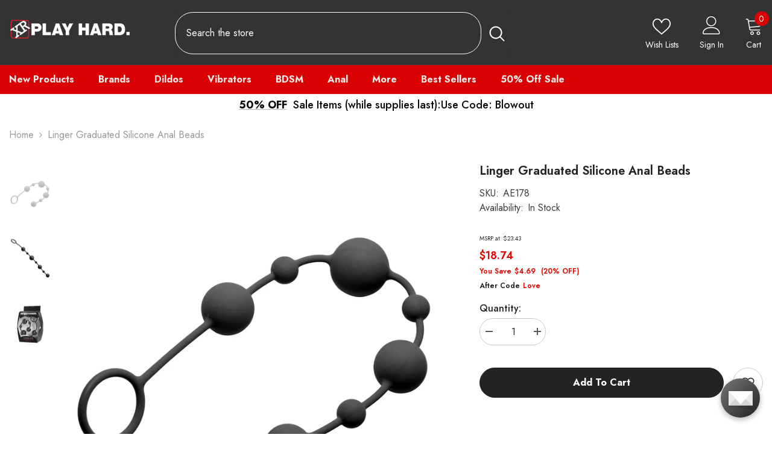

--- FILE ---
content_type: text/html; charset=utf-8
request_url: https://www.xrbrands.com/products/linger-graduated-silicone-anal-beads
body_size: 46399
content:
<!doctype html><html class="no-js" lang="en">
    <head>
        <meta charset="utf-8">
        <meta http-equiv="X-UA-Compatible" content="IE=edge">
        <meta name="viewport" content="width=device-width,initial-scale=1">
        <meta name="theme-color" content=""> 
        <link rel="canonical" href="https://www.xrbrands.com/products/linger-graduated-silicone-anal-beads">
        <link rel="canonical" href="https://www.xrbrands.com/products/linger-graduated-silicone-anal-beads" canonical-shop-url="https://www.xrbrands.com/"><link rel="shortcut icon" href="//www.xrbrands.com/cdn/shop/files/fav-icon_32x32.png?v=1673650614" type="image/png"><link rel="preconnect" href="https://cdn.shopify.com" crossorigin>
        <link rel="preconnect" href="https://cdn.shopify.com" crossorigin>
        <link rel="preconnect" href="fonts.gstatic.com" crossorigin>      
        <title>
            Linger Graduated Silicone Anal Beads
 &ndash; XR Brands</title>
        
            <meta name="description" content="Let your pleasure linger with this extra long set of silky anal beads. The velvet soft, graduated design slips in effortlessly, and is nearly a foot long for added stimulation. The premium silicone is smooth durable, and cleans easily. The easy retrieval cord is topped by a handy loop for quick removal. Clean after use">
        

        

<meta property="og:site_name" content="XR Brands">
<meta property="og:url" content="https://www.xrbrands.com/products/linger-graduated-silicone-anal-beads">
<meta property="og:title" content="Linger Graduated Silicone Anal Beads">
<meta property="og:type" content="product">
<meta property="og:description" content="Let your pleasure linger with this extra long set of silky anal beads. The velvet soft, graduated design slips in effortlessly, and is nearly a foot long for added stimulation. The premium silicone is smooth durable, and cleans easily. The easy retrieval cord is topped by a handy loop for quick removal. Clean after use"><meta property="og:image" content="http://www.xrbrands.com/cdn/shop/products/ae178-bulk-curled.jpg?v=1675382135">
  <meta property="og:image:secure_url" content="https://www.xrbrands.com/cdn/shop/products/ae178-bulk-curled.jpg?v=1675382135">
  <meta property="og:image:width" content="2400">
  <meta property="og:image:height" content="2400"><meta property="og:price:amount" content="23.43">
  <meta property="og:price:currency" content="USD"><meta name="twitter:site" content="@xrbrands"><meta name="twitter:card" content="summary_large_image">
<meta name="twitter:title" content="Linger Graduated Silicone Anal Beads">
<meta name="twitter:description" content="Let your pleasure linger with this extra long set of silky anal beads. The velvet soft, graduated design slips in effortlessly, and is nearly a foot long for added stimulation. The premium silicone is smooth durable, and cleans easily. The easy retrieval cord is topped by a handy loop for quick removal. Clean after use">  

      
        <script>window.performance && window.performance.mark && window.performance.mark('shopify.content_for_header.start');</script><meta id="shopify-digital-wallet" name="shopify-digital-wallet" content="/61774364826/digital_wallets/dialog">
<meta name="shopify-checkout-api-token" content="4e6a9d1a75c7b2820ce1c0ff53100107">
<meta id="in-context-paypal-metadata" data-shop-id="61774364826" data-venmo-supported="true" data-environment="production" data-locale="en_US" data-paypal-v4="true" data-currency="USD">
<link rel="alternate" hreflang="x-default" href="https://www.xrbrands.com/products/linger-graduated-silicone-anal-beads">
<link rel="alternate" hreflang="en-US" href="https://www.xrbrands.com/products/linger-graduated-silicone-anal-beads">
<link rel="alternate" hreflang="de-US" href="https://www.xrbrands.com/de/products/linger-graduated-silicone-anal-beads">
<link rel="alternate" hreflang="es-US" href="https://www.xrbrands.com/es/products/linger-graduated-silicone-anal-beads">
<link rel="alternate" hreflang="fr-US" href="https://www.xrbrands.com/fr/products/linger-graduated-silicone-anal-beads">
<link rel="alternate" hreflang="it-US" href="https://www.xrbrands.com/it/products/linger-graduated-silicone-anal-beads">
<link rel="alternate" type="application/json+oembed" href="https://www.xrbrands.com/products/linger-graduated-silicone-anal-beads.oembed">
<script async="async" src="/checkouts/internal/preloads.js?locale=en-US"></script>
<script id="apple-pay-shop-capabilities" type="application/json">{"shopId":61774364826,"countryCode":"US","currencyCode":"USD","merchantCapabilities":["supports3DS"],"merchantId":"gid:\/\/shopify\/Shop\/61774364826","merchantName":"XR Brands","requiredBillingContactFields":["postalAddress","email","phone"],"requiredShippingContactFields":["postalAddress","email","phone"],"shippingType":"shipping","supportedNetworks":["visa","masterCard","amex"],"total":{"type":"pending","label":"XR Brands","amount":"1.00"},"shopifyPaymentsEnabled":false,"supportsSubscriptions":false}</script>
<script id="shopify-features" type="application/json">{"accessToken":"4e6a9d1a75c7b2820ce1c0ff53100107","betas":["rich-media-storefront-analytics"],"domain":"www.xrbrands.com","predictiveSearch":true,"shopId":61774364826,"locale":"en"}</script>
<script>var Shopify = Shopify || {};
Shopify.shop = "xr-brands.myshopify.com";
Shopify.locale = "en";
Shopify.currency = {"active":"USD","rate":"1.0"};
Shopify.country = "US";
Shopify.theme = {"name":"Ella-6.3.0-theme-source TC","id":131545596058,"schema_name":"Ella","schema_version":"6.3.0","theme_store_id":null,"role":"main"};
Shopify.theme.handle = "null";
Shopify.theme.style = {"id":null,"handle":null};
Shopify.cdnHost = "www.xrbrands.com/cdn";
Shopify.routes = Shopify.routes || {};
Shopify.routes.root = "/";</script>
<script type="module">!function(o){(o.Shopify=o.Shopify||{}).modules=!0}(window);</script>
<script>!function(o){function n(){var o=[];function n(){o.push(Array.prototype.slice.apply(arguments))}return n.q=o,n}var t=o.Shopify=o.Shopify||{};t.loadFeatures=n(),t.autoloadFeatures=n()}(window);</script>
<script id="shop-js-analytics" type="application/json">{"pageType":"product"}</script>
<script defer="defer" async type="module" src="//www.xrbrands.com/cdn/shopifycloud/shop-js/modules/v2/client.init-shop-cart-sync_C5BV16lS.en.esm.js"></script>
<script defer="defer" async type="module" src="//www.xrbrands.com/cdn/shopifycloud/shop-js/modules/v2/chunk.common_CygWptCX.esm.js"></script>
<script type="module">
  await import("//www.xrbrands.com/cdn/shopifycloud/shop-js/modules/v2/client.init-shop-cart-sync_C5BV16lS.en.esm.js");
await import("//www.xrbrands.com/cdn/shopifycloud/shop-js/modules/v2/chunk.common_CygWptCX.esm.js");

  window.Shopify.SignInWithShop?.initShopCartSync?.({"fedCMEnabled":true,"windoidEnabled":true});

</script>
<script id="__st">var __st={"a":61774364826,"offset":-28800,"reqid":"ec2a7ea4-8ea6-46b5-baf0-a8142d962587-1768818441","pageurl":"www.xrbrands.com\/products\/linger-graduated-silicone-anal-beads","u":"3c324b636fd1","p":"product","rtyp":"product","rid":7545795379354};</script>
<script>window.ShopifyPaypalV4VisibilityTracking = true;</script>
<script id="captcha-bootstrap">!function(){'use strict';const t='contact',e='account',n='new_comment',o=[[t,t],['blogs',n],['comments',n],[t,'customer']],c=[[e,'customer_login'],[e,'guest_login'],[e,'recover_customer_password'],[e,'create_customer']],r=t=>t.map((([t,e])=>`form[action*='/${t}']:not([data-nocaptcha='true']) input[name='form_type'][value='${e}']`)).join(','),a=t=>()=>t?[...document.querySelectorAll(t)].map((t=>t.form)):[];function s(){const t=[...o],e=r(t);return a(e)}const i='password',u='form_key',d=['recaptcha-v3-token','g-recaptcha-response','h-captcha-response',i],f=()=>{try{return window.sessionStorage}catch{return}},m='__shopify_v',_=t=>t.elements[u];function p(t,e,n=!1){try{const o=window.sessionStorage,c=JSON.parse(o.getItem(e)),{data:r}=function(t){const{data:e,action:n}=t;return t[m]||n?{data:e,action:n}:{data:t,action:n}}(c);for(const[e,n]of Object.entries(r))t.elements[e]&&(t.elements[e].value=n);n&&o.removeItem(e)}catch(o){console.error('form repopulation failed',{error:o})}}const l='form_type',E='cptcha';function T(t){t.dataset[E]=!0}const w=window,h=w.document,L='Shopify',v='ce_forms',y='captcha';let A=!1;((t,e)=>{const n=(g='f06e6c50-85a8-45c8-87d0-21a2b65856fe',I='https://cdn.shopify.com/shopifycloud/storefront-forms-hcaptcha/ce_storefront_forms_captcha_hcaptcha.v1.5.2.iife.js',D={infoText:'Protected by hCaptcha',privacyText:'Privacy',termsText:'Terms'},(t,e,n)=>{const o=w[L][v],c=o.bindForm;if(c)return c(t,g,e,D).then(n);var r;o.q.push([[t,g,e,D],n]),r=I,A||(h.body.append(Object.assign(h.createElement('script'),{id:'captcha-provider',async:!0,src:r})),A=!0)});var g,I,D;w[L]=w[L]||{},w[L][v]=w[L][v]||{},w[L][v].q=[],w[L][y]=w[L][y]||{},w[L][y].protect=function(t,e){n(t,void 0,e),T(t)},Object.freeze(w[L][y]),function(t,e,n,w,h,L){const[v,y,A,g]=function(t,e,n){const i=e?o:[],u=t?c:[],d=[...i,...u],f=r(d),m=r(i),_=r(d.filter((([t,e])=>n.includes(e))));return[a(f),a(m),a(_),s()]}(w,h,L),I=t=>{const e=t.target;return e instanceof HTMLFormElement?e:e&&e.form},D=t=>v().includes(t);t.addEventListener('submit',(t=>{const e=I(t);if(!e)return;const n=D(e)&&!e.dataset.hcaptchaBound&&!e.dataset.recaptchaBound,o=_(e),c=g().includes(e)&&(!o||!o.value);(n||c)&&t.preventDefault(),c&&!n&&(function(t){try{if(!f())return;!function(t){const e=f();if(!e)return;const n=_(t);if(!n)return;const o=n.value;o&&e.removeItem(o)}(t);const e=Array.from(Array(32),(()=>Math.random().toString(36)[2])).join('');!function(t,e){_(t)||t.append(Object.assign(document.createElement('input'),{type:'hidden',name:u})),t.elements[u].value=e}(t,e),function(t,e){const n=f();if(!n)return;const o=[...t.querySelectorAll(`input[type='${i}']`)].map((({name:t})=>t)),c=[...d,...o],r={};for(const[a,s]of new FormData(t).entries())c.includes(a)||(r[a]=s);n.setItem(e,JSON.stringify({[m]:1,action:t.action,data:r}))}(t,e)}catch(e){console.error('failed to persist form',e)}}(e),e.submit())}));const S=(t,e)=>{t&&!t.dataset[E]&&(n(t,e.some((e=>e===t))),T(t))};for(const o of['focusin','change'])t.addEventListener(o,(t=>{const e=I(t);D(e)&&S(e,y())}));const B=e.get('form_key'),M=e.get(l),P=B&&M;t.addEventListener('DOMContentLoaded',(()=>{const t=y();if(P)for(const e of t)e.elements[l].value===M&&p(e,B);[...new Set([...A(),...v().filter((t=>'true'===t.dataset.shopifyCaptcha))])].forEach((e=>S(e,t)))}))}(h,new URLSearchParams(w.location.search),n,t,e,['guest_login'])})(!1,!0)}();</script>
<script integrity="sha256-4kQ18oKyAcykRKYeNunJcIwy7WH5gtpwJnB7kiuLZ1E=" data-source-attribution="shopify.loadfeatures" defer="defer" src="//www.xrbrands.com/cdn/shopifycloud/storefront/assets/storefront/load_feature-a0a9edcb.js" crossorigin="anonymous"></script>
<script data-source-attribution="shopify.dynamic_checkout.dynamic.init">var Shopify=Shopify||{};Shopify.PaymentButton=Shopify.PaymentButton||{isStorefrontPortableWallets:!0,init:function(){window.Shopify.PaymentButton.init=function(){};var t=document.createElement("script");t.src="https://www.xrbrands.com/cdn/shopifycloud/portable-wallets/latest/portable-wallets.en.js",t.type="module",document.head.appendChild(t)}};
</script>
<script data-source-attribution="shopify.dynamic_checkout.buyer_consent">
  function portableWalletsHideBuyerConsent(e){var t=document.getElementById("shopify-buyer-consent"),n=document.getElementById("shopify-subscription-policy-button");t&&n&&(t.classList.add("hidden"),t.setAttribute("aria-hidden","true"),n.removeEventListener("click",e))}function portableWalletsShowBuyerConsent(e){var t=document.getElementById("shopify-buyer-consent"),n=document.getElementById("shopify-subscription-policy-button");t&&n&&(t.classList.remove("hidden"),t.removeAttribute("aria-hidden"),n.addEventListener("click",e))}window.Shopify?.PaymentButton&&(window.Shopify.PaymentButton.hideBuyerConsent=portableWalletsHideBuyerConsent,window.Shopify.PaymentButton.showBuyerConsent=portableWalletsShowBuyerConsent);
</script>
<script data-source-attribution="shopify.dynamic_checkout.cart.bootstrap">document.addEventListener("DOMContentLoaded",(function(){function t(){return document.querySelector("shopify-accelerated-checkout-cart, shopify-accelerated-checkout")}if(t())Shopify.PaymentButton.init();else{new MutationObserver((function(e,n){t()&&(Shopify.PaymentButton.init(),n.disconnect())})).observe(document.body,{childList:!0,subtree:!0})}}));
</script>
<link id="shopify-accelerated-checkout-styles" rel="stylesheet" media="screen" href="https://www.xrbrands.com/cdn/shopifycloud/portable-wallets/latest/accelerated-checkout-backwards-compat.css" crossorigin="anonymous">
<style id="shopify-accelerated-checkout-cart">
        #shopify-buyer-consent {
  margin-top: 1em;
  display: inline-block;
  width: 100%;
}

#shopify-buyer-consent.hidden {
  display: none;
}

#shopify-subscription-policy-button {
  background: none;
  border: none;
  padding: 0;
  text-decoration: underline;
  font-size: inherit;
  cursor: pointer;
}

#shopify-subscription-policy-button::before {
  box-shadow: none;
}

      </style>
<script id="sections-script" data-sections="header-03" defer="defer" src="//www.xrbrands.com/cdn/shop/t/3/compiled_assets/scripts.js?v=5445"></script>
<script>window.performance && window.performance.mark && window.performance.mark('shopify.content_for_header.end');</script>
        <style>
    
@import url('https://fonts.googleapis.com/css?family=Jost:300,300i,400,400i,500,500i,600,600i,700,700i,800,800i&display=swap');
                

          
                    
          
    

    :root {
        /* Settings Body */
        
            --font-body-family: Jost;
        
        --font-body-size: 16px;
        --font-body-weight: 400;
        --body-line-height: 24px;
        --body-letter-spacing: 0;

        /* Settings Heading */
        
            --font-heading-family: Jost;
        
        --font-heading-size: 30px;
        --font-heading-weight: 700;
        --font-heading-style: normal;
        --heading-line-height: 38px;
        --heading-letter-spacing: 0;
        --heading-text-transform: none;
        --heading-border-height: 1px;

        /* Settings Navigation */
        /* Menu Lv1 */
        
            --font-menu-lv1-family: Jost;
        
        --font-menu-lv1-size: 16px;
        --font-menu-lv1-weight: 700;
        --menu-lv1-line-height: 22px;
        --menu-lv1-letter-spacing: 0;
        --menu-lv1-text-transform: none;

        /* Menu Lv2 */
        
            --font-menu-lv2-family: Jost;
        
        --font-menu-lv2-size: 16px;
        --font-menu-lv2-weight: 400;
        --menu-lv2-line-height: 22px;
        --menu-lv2-letter-spacing: 0;
        --menu-lv2-text-transform: capitalize;

        /* Menu Lv3 */
        
            --font-menu-lv3-family: Jost;
        
        --font-menu-lv3-size: 16px;
        --font-menu-lv3-weight: 400;
        --menu-lv3-line-height: 22px;
        --menu-lv3-letter-spacing: 0;
        --menu-lv3-text-transform: capitalize;

        /* Mega Menu Lv2 */
        
            --font-mega-menu-lv2-family: Jost;
        
        --font-mega-menu-lv2-size: 16px;
        --font-mega-menu-lv2-weight: 600;
        --font-mega-menu-lv2-style: normal;
        --mega-menu-lv2-line-height: 22px;
        --mega-menu-lv2-letter-spacing: 0;
        --mega-menu-lv2-text-transform: capitalize;

        /* Mega Menu Lv3 */
        
            --font-mega-menu-lv3-family: Jost;
        
        --font-mega-menu-lv3-size: 16px;
        --font-mega-menu-lv3-weight: 400;
        --mega-menu-lv3-line-height: 22px;
        --mega-menu-lv3-letter-spacing: 0;
        --mega-menu-lv3-text-transform: capitalize;

        /* Product Card Title */--product-title-font: Jost;--product-title-font-size : 16px;
        --product-title-font-weight : 400;
        --product-title-line-height: 22px;
        --product-title-letter-spacing: 0;
        --product-title-line-text : 2;
        --product-title-text-transform : capitalize;
        --product-title-margin-bottom: 10px;

        /* Product Card Vendor */--product-vendor-font: Jost;--product-vendor-font-size : 16px;
        --product-vendor-font-weight : 600;
        --product-vendor-font-style : normal;
        --product-vendor-line-height: 22px;
        --product-vendor-letter-spacing: 0;
        --product-vendor-text-transform : capitalize;
        --product-vendor-margin-bottom: 10px;

        /* Product Card Price */--product-price-font: Jost;--product-price-font-size : 16px;
        --product-price-font-weight : 600;
        --product-price-line-height: 22px;
        --product-price-letter-spacing: 0;
        --product-price-margin-top: 0px;
        --product-price-margin-bottom: 13px;

        /* Product Card Badge */--badge-font: Jost;--badge-font-size : 12px;
        --badge-font-weight : 500;
        --badge-text-transform : capitalize;
        --badge-letter-spacing: 0;
        --badge-line-height: 20px;
        --badge-border-radius: 0px;
        --badge-padding-top: 0px;
        --badge-padding-bottom: 0px;
        --badge-padding-left-right: 8px;
        --badge-postion-top: 0px;
        --badge-postion-left-right: 0px;

        /* Product Quickview */
        --product-quickview-font-size : 12px;
        --product-quickview-line-height: 23px;
        --product-quickview-border-radius: 1px;
        --product-quickview-padding-top: 0px;
        --product-quickview-padding-bottom: 0px;
        --product-quickview-padding-left-right: 7px;
        --product-quickview-sold-out-product: #e95144;--product-quickview-box-shadow: none;/* Blog Card Tile */--blog-title-font: Jost;--blog-title-font-size : 20px;
        --blog-title-font-weight : 700;
        --blog-title-line-height: 29px;
        --blog-title-letter-spacing: .09em;
        --blog-title-text-transform : uppercase;

        /* Blog Card Info (Date, Author) */--blog-info-font: Jost;--blog-info-font-size : 14px;
        --blog-info-font-weight : 400;
        --blog-info-line-height: 20px;
        --blog-info-letter-spacing: .02em;
        --blog-info-text-transform : uppercase;

        /* Button 1 */--btn-1-font-family: Jost;--btn-1-font-size: 16px;
        --btn-1-font-weight: 700;
        --btn-1-text-transform: capitalize;
        --btn-1-line-height: 22px;
        --btn-1-letter-spacing: 0;
        --btn-1-text-align: center;
        --btn-1-border-radius: 30px;
        --btn-1-border-width: 1px;
        --btn-1-border-style: solid;
        --btn-1-padding-top: 13px;
        --btn-1-padding-bottom: 13px;
        --btn-1-horizontal-length: 0px;
        --btn-1-vertical-length: 0px;
        --btn-1-blur-radius: 0px;
        --btn-1-spread: 0px;
        
        
        
          --btn-1-all-bg-opacity-hover: rgba(0, 0, 0, 0.5);
        
        
            --btn-1-inset: ;
        

        /* Button 2 */--btn-2-font-family: Jost;--btn-2-font-size: 14px;
        --btn-2-font-weight: 700;
        --btn-2-text-transform: uppercase;
        --btn-2-line-height: 22px;
        --btn-2-letter-spacing: .05em;
        --btn-2-text-align: center;
        --btn-2-border-radius: 0px;
        --btn-2-border-width: 1px;
        --btn-2-border-style: solid;
        --btn-2-padding-top: 10px;
        --btn-2-padding-bottom: 10px;
        --btn-2-horizontal-length: 0px;
        --btn-2-vertical-length: 0px;
        --btn-2-blur-radius: 0px;
        --btn-2-spread: 0px;
        
        
        
          --btn-2-all-bg-opacity-hover: rgba(0, 0, 0, 0.5);
        
        
            --btn-2-inset: ;
        

        /* Button 3 */--btn-3-font-family: Jost;--btn-3-font-size: 16px;
        --btn-3-font-weight: 500;
        --btn-3-text-transform: capitalize;
        --btn-3-line-height: 22px;
        --btn-3-letter-spacing: 0;
        --btn-3-text-align: center;
        --btn-3-border-radius: 30px;
        --btn-3-border-width: 1px;
        --btn-3-border-style: solid;
        --btn-3-padding-top: 10px;
        --btn-3-padding-bottom: 11px;
        --btn-3-horizontal-length: 0px;
        --btn-3-vertical-length: 0px;
        --btn-3-blur-radius: 0px;
        --btn-3-spread: 0px;
        
        
          --btn-3-all-bg-opacity: rgba(0, 0, 0, 0.1);
        
        
          --btn-3-all-bg-opacity-hover: rgba(0, 0, 0, 0.1);
        

        
            --btn-3-inset: ;
        

        /* Footer Heading */--footer-heading-font-family: Jost;--footer-heading-font-size : 18px;
        --footer-heading-font-weight : 700;
        --footer-heading-line-height : 22px;
        --footer-heading-letter-spacing : 0;
        --footer-heading-text-transform : none;

        /* Footer Link */--footer-link-font-family: Jost;--footer-link-font-size : 16px;
        --footer-link-font-weight : 400;
        --footer-link-line-height : 36px;
        --footer-link-letter-spacing : 0;
        --footer-link-text-transform : capitalize;

        /* Page Title */
        
            --font-page-title-family: Jost;
        
        --font-page-title-size: 24px;
        --font-page-title-weight: 700;
        --font-page-title-style: normal;
        --page-title-line-height: 20px;
        --page-title-letter-spacing: .05em;
        --page-title-text-transform: uppercase;

        /* Font Product Tab Title */
        --font-tab-type-1: Jost;
        --font-tab-type-2: Jost;

        /* Text Size */
        --text-size-font-size : 10px;
        --text-size-font-weight : 400;
        --text-size-line-height : 22px;
        --text-size-letter-spacing : 0;
        --text-size-text-transform : uppercase;
        --text-size-color : #787878;

        /* Font Weight */
        --font-weight-normal: 400;
        --font-weight-medium: 500;
        --font-weight-semibold: 600;
        --font-weight-bold: 700;
        --font-weight-bolder: 800;
        --font-weight-black: 900;

        /* Radio Button */
        --form-label-checkbox-before-bg: #fff;
        --form-label-checkbox-before-border: #cecece;
        --form-label-checkbox-before-bg-checked: #000;

        /* Conatiner */
        --header-custom-width-container: 1400px;
        --body-custom-width-container: 1400px;
        --footer-custom-width-container: 1400px;

        /* Layout Boxed */
        --color-background-layout-boxed: #f8f8f8;/* Arrow */
        --position-horizontal-slick-arrow: -60px;

        /* General Color*/
        --color-text: #232323;
        --color-text2: #3c3c3c;
        --color-global: #232323;
        --color-white: #FFFFFF;
        --color-grey: #868686;
        --color-black: #202020;
        --color-base-text-rgb: 35, 35, 35;
        --color-base-text2-rgb: 60, 60, 60;
        --color-background: #ffffff;
        --color-background-rgb: 255, 255, 255;
        --color-background-overylay: rgba(255, 255, 255, 0.9);
        --color-base-accent-text: ;
        --color-base-accent-1: ;
        --color-base-accent-2: ;
        --color-link: #232323;
        --color-link-hover: #232323;
        --color-error: #D93333;
        --color-error-bg: #FCEEEE;
        --color-success: #5A5A5A;
        --color-success-bg: #DFF0D8;
        --color-info: #8b714a;
        --color-info-bg: #fbf8e5;
        --color-link-underline: rgba(35, 35, 35, 0.5);

        --color-breadcrumb: #999999;
        --colors-breadcrumb-hover: #232323;
        --colors-breadcrumb-active: #999999;

        --border-global: #e6e6e6;
        --bg-global: #fafafa;

        --bg-planceholder: #fafafa;

        --color-warning: #fff;
        --bg-warning: #e0b252;

        --color-background-10 : #e9e9e9;
        --color-background-20 : #d3d3d3;
        --color-background-30 : #bdbdbd;
        --color-background-50 : #919191;
        --color-background-global : #919191;

        /* Arrow Color */
        --arrow-color: #234bbb;
        --arrow-background-color: #fff;
        --arrow-border-color: #234bbb;
        --arrow-color-hover: #051c42;
        --arrow-background-color-hover: #ffffff;
        --arrow-border-color-hover: #051c42;

        --arrow-width: 36px;
        --arrow-height: 36px;
        --arrow-size: px;
        --arrow-size-icon: 17px;
        --arrow-border-radius: 50%;
        --arrow-border-width: 2px;

        /* Pagination Color */
        --pagination-item-color: #3c3c3c;
        --pagination-item-color-active: #3c3c3c;
        --pagination-item-bg-color: 
        #fff;
        --pagination-item-bg-color-active: #f8f8f8;
        --pagination-item-border-color: #fff;
        --pagination-item-border-color-active: #ffffff;

        --pagination-arrow-color: #3c3c3c;
        --pagination-arrow-color-active: #ffffff;
        --pagination-arrow-bg-color: #fff;
        --pagination-arrow-bg-color-active: #232323;
        --pagination-arrow-border-color: #232323;
        --pagination-arrow-border-color-active: #232323;

        /* Dots Color */
        --dots-color: transparent;
        --dots-border-color: #d0d0d0;
        --dots-color-active: #051c42;
        --dots-border-color-active: #051c42;
        --dots-style2-background-opacity: #00000050;
        --dots-width: 12px;
        --dots-height: 12px;

        /* Button Color */
        --btn-1-color: #051c42;
        --btn-1-bg: #ffffff;
        --btn-1-border: #727272;
        --btn-1-color-hover: #ffffff;
        --btn-1-bg-hover: #e1732c;
        --btn-1-border-hover: #e1732c;

        --btn-2-color: #ffffff;
        --btn-2-bg: #e1732c;
        --btn-2-border: #e1732c;
        --btn-2-color-hover: #051c42;
        --btn-2-bg-hover: #ffffff;
        --btn-2-border-hover: #727272;

        --btn-3-color: #FFFFFF;
        --btn-3-bg: #e9514b;
        --btn-3-border: #e9514b;
        --btn-3-color-hover: #ffffff;
        --btn-3-bg-hover: #e9514b;
        --btn-3-border-hover: #e9514b;

        --anchor-transition: all ease .3s;
        --bg-white: #ffffff;
        --bg-black: #000000;
        --bg-grey: #808080;
        --icon: var(--color-text);
        --text-cart: #3c3c3c;
        --duration-short: 100ms;
        --duration-default: 350ms;
        --duration-long: 500ms;

        --form-input-bg: #ffffff;
        --form-input-border: #c7c7c7;
        --form-input-color: #232323;;
        --form-input-placeholder: #868686;
        --form-label: #232323;

        --new-badge-color: #0a6cdc;
        --new-badge-bg: #d2e7ff;
        --sale-badge-color: #e10600;
        --sale-badge-bg: #ffd8d7;
        --sold-out-badge-color: #505050;
        --sold-out-badge-bg: #f5f5f5;
        --custom-badge-color: #fd9427;
        --custom-badge-bg: #feedbd;
        --bundle-badge-color: #43b200;
        --bundle-badge-bg: #d7ffd2;
        
        --product-title-color : #051c42;
        --product-title-color-hover : #234bbb;
        --product-vendor-color : #051c42;
        --product-price-color : #051c42;
        --product-sale-price-color : #e10600;
        --product-compare-price-color : #878787;
        --product-review-full-color : #f39c38;
        --product-review-empty-color : #e4e4e4;
        --product-swatch-border : #cbcbcb;
        --product-swatch-border-active : #232323;
        --product-swatch-width : 40px;
        --product-swatch-height : 40px;
        --product-swatch-border-radius : 0px;
        --product-swatch-color-width : 40px;
        --product-swatch-color-height : 40px;
        --product-swatch-color-border-radius : 20px;
        --product-wishlist-color : #051c42;
        --product-wishlist-bg : #f5f5f5;
        --product-wishlist-color-added : #051c42;
        --product-wishlist-bg-added : #d72a2a;
        --product-compare-color : #000000;
        --product-compare-bg : #FFFFFF;
        --product-compare-color-added : #e95144;
        --product-compare-bg-added : #FFFFFF;
        --product-hot-stock-text-color : #d62828;
        --product-quick-view-color : #000000;
        --product-cart-image-fit : contain;

        
          --product-quick-view-bg : #FFFFFF;
        
        --product-quick-view-color-hover : #FFFFFF;
        --product-quick-view-bg-hover : #000000;

        --product-action-color : #051c42;       
        --product-action-bg : #ffffff;
        --product-action-border : #051c42;
        --product-action-color-hover : #FFFFFF;
        --product-action-bg-hover : #e1732c;
        --product-action-border-hover : #e1732c;

        /* Multilevel Category Filter */
        --color-label-multiLevel-categories: #232323;
        --bg-label-multiLevel-categories: #fff;
        --color-button-multiLevel-categories: #fff;
        --bg-button-multiLevel-categories: #ff8b21;
        --border-button-multiLevel-categories: transparent;
        --hover-color-button-multiLevel-categories: #fff;
        --hover-bg-button-multiLevel-categories: #ff8b21;--cart-item-bg : #ffffff;
            --cart-item-border : #e8e8e8;
            --cart-item-border-width : 1px;
            --cart-item-border-style : solid;

        --w-product-swatch-custom: 30px;
        --h-product-swatch-custom: 30px;
        --w-product-swatch-custom-mb: 22px;
        --h-product-swatch-custom-mb: 22px;
        --font-size-product-swatch-more: 14px;

        --swatch-border : #cbcbcb;
        --swatch-border-active : #232323;

        --variant-size: #232323;
        --variant-size-border: #e7e7e7;
        --variant-size-bg: #ffffff;
        --variant-size-hover: #ffffff;
        --variant-size-border-hover: #232323;
        --variant-size-bg-hover: #232323;

        --variant-bg : #ffffff;
        --variant-color : #232323;
        --variant-bg-active : #ffffff;
        --variant-color-active : #232323;

        /* Font Size Text Social */
        --fontsize-text-social: 12px;
        
        /* Sidebar Animation */
        --page-content-distance: 64px;
        --sidebar-content-distance: 40px;
        --button-transition-ease: cubic-bezier(.25,.46,.45,.94);

        /* Loading Spinner Color */
        --spinner-top-color: #fc0;
        --spinner-right-color: #4dd4c6;
        --spinner-bottom-color: #f00;
        --spinner-left-color: #f6f6f6;
    }
</style>

        <link href="//www.xrbrands.com/cdn/shop/t/3/assets/base.css?v=23762033091150212541716418531" rel="stylesheet" type="text/css" media="all" />
<link href="//www.xrbrands.com/cdn/shop/t/3/assets/custom.css?v=65671620278572168121717619165" rel="stylesheet" type="text/css" media="all" />
<link href="//www.xrbrands.com/cdn/shop/t/3/assets/layout_rtl.css?v=147384134579535000101666808696" rel="stylesheet" type="text/css" media="all" />


      
        <script>document.documentElement.className = document.documentElement.className.replace('no-js', 'js');</script>

      <meta name="google-site-verification" content="FqIm5ONZDhg5BE_Nkte6718rrqX4jGr4iEGLoJmMN6E" />
    <!-- BEGIN app block: shopify://apps/consentmo-gdpr/blocks/gdpr_cookie_consent/4fbe573f-a377-4fea-9801-3ee0858cae41 -->


<!-- END app block --><!-- BEGIN app block: shopify://apps/klaviyo-email-marketing-sms/blocks/klaviyo-onsite-embed/2632fe16-c075-4321-a88b-50b567f42507 -->












  <script async src="https://static.klaviyo.com/onsite/js/W9tY7T/klaviyo.js?company_id=W9tY7T"></script>
  <script>!function(){if(!window.klaviyo){window._klOnsite=window._klOnsite||[];try{window.klaviyo=new Proxy({},{get:function(n,i){return"push"===i?function(){var n;(n=window._klOnsite).push.apply(n,arguments)}:function(){for(var n=arguments.length,o=new Array(n),w=0;w<n;w++)o[w]=arguments[w];var t="function"==typeof o[o.length-1]?o.pop():void 0,e=new Promise((function(n){window._klOnsite.push([i].concat(o,[function(i){t&&t(i),n(i)}]))}));return e}}})}catch(n){window.klaviyo=window.klaviyo||[],window.klaviyo.push=function(){var n;(n=window._klOnsite).push.apply(n,arguments)}}}}();</script>

  
    <script id="viewed_product">
      if (item == null) {
        var _learnq = _learnq || [];

        var MetafieldReviews = null
        var MetafieldYotpoRating = null
        var MetafieldYotpoCount = null
        var MetafieldLooxRating = null
        var MetafieldLooxCount = null
        var okendoProduct = null
        var okendoProductReviewCount = null
        var okendoProductReviewAverageValue = null
        try {
          // The following fields are used for Customer Hub recently viewed in order to add reviews.
          // This information is not part of __kla_viewed. Instead, it is part of __kla_viewed_reviewed_items
          MetafieldReviews = {};
          MetafieldYotpoRating = null
          MetafieldYotpoCount = null
          MetafieldLooxRating = null
          MetafieldLooxCount = null

          okendoProduct = null
          // If the okendo metafield is not legacy, it will error, which then requires the new json formatted data
          if (okendoProduct && 'error' in okendoProduct) {
            okendoProduct = null
          }
          okendoProductReviewCount = okendoProduct ? okendoProduct.reviewCount : null
          okendoProductReviewAverageValue = okendoProduct ? okendoProduct.reviewAverageValue : null
        } catch (error) {
          console.error('Error in Klaviyo onsite reviews tracking:', error);
        }

        var item = {
          Name: "Linger Graduated Silicone Anal Beads",
          ProductID: 7545795379354,
          Categories: ["All Products","Anal Toys","Gifts Under $100","GreyGasms","Partners","Products In Stock","Retail Packaged","Stocking Stuffers"],
          ImageURL: "https://www.xrbrands.com/cdn/shop/products/ae178-bulk-curled_grande.jpg?v=1675382135",
          URL: "https://www.xrbrands.com/products/linger-graduated-silicone-anal-beads",
          Brand: "GreyGasms",
          Price: "$23.43",
          Value: "23.43",
          CompareAtPrice: "$0.00"
        };
        _learnq.push(['track', 'Viewed Product', item]);
        _learnq.push(['trackViewedItem', {
          Title: item.Name,
          ItemId: item.ProductID,
          Categories: item.Categories,
          ImageUrl: item.ImageURL,
          Url: item.URL,
          Metadata: {
            Brand: item.Brand,
            Price: item.Price,
            Value: item.Value,
            CompareAtPrice: item.CompareAtPrice
          },
          metafields:{
            reviews: MetafieldReviews,
            yotpo:{
              rating: MetafieldYotpoRating,
              count: MetafieldYotpoCount,
            },
            loox:{
              rating: MetafieldLooxRating,
              count: MetafieldLooxCount,
            },
            okendo: {
              rating: okendoProductReviewAverageValue,
              count: okendoProductReviewCount,
            }
          }
        }]);
      }
    </script>
  




  <script>
    window.klaviyoReviewsProductDesignMode = false
  </script>







<!-- END app block --><script src="https://cdn.shopify.com/extensions/019bd530-527f-74d1-82b1-fdf7300fdcb0/consentmo-gdpr-576/assets/consentmo_cookie_consent.js" type="text/javascript" defer="defer"></script>
<link href="https://monorail-edge.shopifysvc.com" rel="dns-prefetch">
<script>(function(){if ("sendBeacon" in navigator && "performance" in window) {try {var session_token_from_headers = performance.getEntriesByType('navigation')[0].serverTiming.find(x => x.name == '_s').description;} catch {var session_token_from_headers = undefined;}var session_cookie_matches = document.cookie.match(/_shopify_s=([^;]*)/);var session_token_from_cookie = session_cookie_matches && session_cookie_matches.length === 2 ? session_cookie_matches[1] : "";var session_token = session_token_from_headers || session_token_from_cookie || "";function handle_abandonment_event(e) {var entries = performance.getEntries().filter(function(entry) {return /monorail-edge.shopifysvc.com/.test(entry.name);});if (!window.abandonment_tracked && entries.length === 0) {window.abandonment_tracked = true;var currentMs = Date.now();var navigation_start = performance.timing.navigationStart;var payload = {shop_id: 61774364826,url: window.location.href,navigation_start,duration: currentMs - navigation_start,session_token,page_type: "product"};window.navigator.sendBeacon("https://monorail-edge.shopifysvc.com/v1/produce", JSON.stringify({schema_id: "online_store_buyer_site_abandonment/1.1",payload: payload,metadata: {event_created_at_ms: currentMs,event_sent_at_ms: currentMs}}));}}window.addEventListener('pagehide', handle_abandonment_event);}}());</script>
<script id="web-pixels-manager-setup">(function e(e,d,r,n,o){if(void 0===o&&(o={}),!Boolean(null===(a=null===(i=window.Shopify)||void 0===i?void 0:i.analytics)||void 0===a?void 0:a.replayQueue)){var i,a;window.Shopify=window.Shopify||{};var t=window.Shopify;t.analytics=t.analytics||{};var s=t.analytics;s.replayQueue=[],s.publish=function(e,d,r){return s.replayQueue.push([e,d,r]),!0};try{self.performance.mark("wpm:start")}catch(e){}var l=function(){var e={modern:/Edge?\/(1{2}[4-9]|1[2-9]\d|[2-9]\d{2}|\d{4,})\.\d+(\.\d+|)|Firefox\/(1{2}[4-9]|1[2-9]\d|[2-9]\d{2}|\d{4,})\.\d+(\.\d+|)|Chrom(ium|e)\/(9{2}|\d{3,})\.\d+(\.\d+|)|(Maci|X1{2}).+ Version\/(15\.\d+|(1[6-9]|[2-9]\d|\d{3,})\.\d+)([,.]\d+|)( \(\w+\)|)( Mobile\/\w+|) Safari\/|Chrome.+OPR\/(9{2}|\d{3,})\.\d+\.\d+|(CPU[ +]OS|iPhone[ +]OS|CPU[ +]iPhone|CPU IPhone OS|CPU iPad OS)[ +]+(15[._]\d+|(1[6-9]|[2-9]\d|\d{3,})[._]\d+)([._]\d+|)|Android:?[ /-](13[3-9]|1[4-9]\d|[2-9]\d{2}|\d{4,})(\.\d+|)(\.\d+|)|Android.+Firefox\/(13[5-9]|1[4-9]\d|[2-9]\d{2}|\d{4,})\.\d+(\.\d+|)|Android.+Chrom(ium|e)\/(13[3-9]|1[4-9]\d|[2-9]\d{2}|\d{4,})\.\d+(\.\d+|)|SamsungBrowser\/([2-9]\d|\d{3,})\.\d+/,legacy:/Edge?\/(1[6-9]|[2-9]\d|\d{3,})\.\d+(\.\d+|)|Firefox\/(5[4-9]|[6-9]\d|\d{3,})\.\d+(\.\d+|)|Chrom(ium|e)\/(5[1-9]|[6-9]\d|\d{3,})\.\d+(\.\d+|)([\d.]+$|.*Safari\/(?![\d.]+ Edge\/[\d.]+$))|(Maci|X1{2}).+ Version\/(10\.\d+|(1[1-9]|[2-9]\d|\d{3,})\.\d+)([,.]\d+|)( \(\w+\)|)( Mobile\/\w+|) Safari\/|Chrome.+OPR\/(3[89]|[4-9]\d|\d{3,})\.\d+\.\d+|(CPU[ +]OS|iPhone[ +]OS|CPU[ +]iPhone|CPU IPhone OS|CPU iPad OS)[ +]+(10[._]\d+|(1[1-9]|[2-9]\d|\d{3,})[._]\d+)([._]\d+|)|Android:?[ /-](13[3-9]|1[4-9]\d|[2-9]\d{2}|\d{4,})(\.\d+|)(\.\d+|)|Mobile Safari.+OPR\/([89]\d|\d{3,})\.\d+\.\d+|Android.+Firefox\/(13[5-9]|1[4-9]\d|[2-9]\d{2}|\d{4,})\.\d+(\.\d+|)|Android.+Chrom(ium|e)\/(13[3-9]|1[4-9]\d|[2-9]\d{2}|\d{4,})\.\d+(\.\d+|)|Android.+(UC? ?Browser|UCWEB|U3)[ /]?(15\.([5-9]|\d{2,})|(1[6-9]|[2-9]\d|\d{3,})\.\d+)\.\d+|SamsungBrowser\/(5\.\d+|([6-9]|\d{2,})\.\d+)|Android.+MQ{2}Browser\/(14(\.(9|\d{2,})|)|(1[5-9]|[2-9]\d|\d{3,})(\.\d+|))(\.\d+|)|K[Aa][Ii]OS\/(3\.\d+|([4-9]|\d{2,})\.\d+)(\.\d+|)/},d=e.modern,r=e.legacy,n=navigator.userAgent;return n.match(d)?"modern":n.match(r)?"legacy":"unknown"}(),u="modern"===l?"modern":"legacy",c=(null!=n?n:{modern:"",legacy:""})[u],f=function(e){return[e.baseUrl,"/wpm","/b",e.hashVersion,"modern"===e.buildTarget?"m":"l",".js"].join("")}({baseUrl:d,hashVersion:r,buildTarget:u}),m=function(e){var d=e.version,r=e.bundleTarget,n=e.surface,o=e.pageUrl,i=e.monorailEndpoint;return{emit:function(e){var a=e.status,t=e.errorMsg,s=(new Date).getTime(),l=JSON.stringify({metadata:{event_sent_at_ms:s},events:[{schema_id:"web_pixels_manager_load/3.1",payload:{version:d,bundle_target:r,page_url:o,status:a,surface:n,error_msg:t},metadata:{event_created_at_ms:s}}]});if(!i)return console&&console.warn&&console.warn("[Web Pixels Manager] No Monorail endpoint provided, skipping logging."),!1;try{return self.navigator.sendBeacon.bind(self.navigator)(i,l)}catch(e){}var u=new XMLHttpRequest;try{return u.open("POST",i,!0),u.setRequestHeader("Content-Type","text/plain"),u.send(l),!0}catch(e){return console&&console.warn&&console.warn("[Web Pixels Manager] Got an unhandled error while logging to Monorail."),!1}}}}({version:r,bundleTarget:l,surface:e.surface,pageUrl:self.location.href,monorailEndpoint:e.monorailEndpoint});try{o.browserTarget=l,function(e){var d=e.src,r=e.async,n=void 0===r||r,o=e.onload,i=e.onerror,a=e.sri,t=e.scriptDataAttributes,s=void 0===t?{}:t,l=document.createElement("script"),u=document.querySelector("head"),c=document.querySelector("body");if(l.async=n,l.src=d,a&&(l.integrity=a,l.crossOrigin="anonymous"),s)for(var f in s)if(Object.prototype.hasOwnProperty.call(s,f))try{l.dataset[f]=s[f]}catch(e){}if(o&&l.addEventListener("load",o),i&&l.addEventListener("error",i),u)u.appendChild(l);else{if(!c)throw new Error("Did not find a head or body element to append the script");c.appendChild(l)}}({src:f,async:!0,onload:function(){if(!function(){var e,d;return Boolean(null===(d=null===(e=window.Shopify)||void 0===e?void 0:e.analytics)||void 0===d?void 0:d.initialized)}()){var d=window.webPixelsManager.init(e)||void 0;if(d){var r=window.Shopify.analytics;r.replayQueue.forEach((function(e){var r=e[0],n=e[1],o=e[2];d.publishCustomEvent(r,n,o)})),r.replayQueue=[],r.publish=d.publishCustomEvent,r.visitor=d.visitor,r.initialized=!0}}},onerror:function(){return m.emit({status:"failed",errorMsg:"".concat(f," has failed to load")})},sri:function(e){var d=/^sha384-[A-Za-z0-9+/=]+$/;return"string"==typeof e&&d.test(e)}(c)?c:"",scriptDataAttributes:o}),m.emit({status:"loading"})}catch(e){m.emit({status:"failed",errorMsg:(null==e?void 0:e.message)||"Unknown error"})}}})({shopId: 61774364826,storefrontBaseUrl: "https://www.xrbrands.com",extensionsBaseUrl: "https://extensions.shopifycdn.com/cdn/shopifycloud/web-pixels-manager",monorailEndpoint: "https://monorail-edge.shopifysvc.com/unstable/produce_batch",surface: "storefront-renderer",enabledBetaFlags: ["2dca8a86"],webPixelsConfigList: [{"id":"1985905012","configuration":"{\"accountID\":\"W9tY7T\",\"webPixelConfig\":\"eyJlbmFibGVBZGRlZFRvQ2FydEV2ZW50cyI6IHRydWV9\"}","eventPayloadVersion":"v1","runtimeContext":"STRICT","scriptVersion":"524f6c1ee37bacdca7657a665bdca589","type":"APP","apiClientId":123074,"privacyPurposes":["ANALYTICS","MARKETING"],"dataSharingAdjustments":{"protectedCustomerApprovalScopes":["read_customer_address","read_customer_email","read_customer_name","read_customer_personal_data","read_customer_phone"]}},{"id":"691470708","configuration":"{\"config\":\"{\\\"pixel_id\\\":\\\"G-0RSNJ2RQD4\\\",\\\"gtag_events\\\":[{\\\"type\\\":\\\"purchase\\\",\\\"action_label\\\":\\\"G-0RSNJ2RQD4\\\"},{\\\"type\\\":\\\"page_view\\\",\\\"action_label\\\":\\\"G-0RSNJ2RQD4\\\"},{\\\"type\\\":\\\"view_item\\\",\\\"action_label\\\":\\\"G-0RSNJ2RQD4\\\"},{\\\"type\\\":\\\"search\\\",\\\"action_label\\\":\\\"G-0RSNJ2RQD4\\\"},{\\\"type\\\":\\\"add_to_cart\\\",\\\"action_label\\\":\\\"G-0RSNJ2RQD4\\\"},{\\\"type\\\":\\\"begin_checkout\\\",\\\"action_label\\\":\\\"G-0RSNJ2RQD4\\\"},{\\\"type\\\":\\\"add_payment_info\\\",\\\"action_label\\\":\\\"G-0RSNJ2RQD4\\\"}],\\\"enable_monitoring_mode\\\":false}\"}","eventPayloadVersion":"v1","runtimeContext":"OPEN","scriptVersion":"b2a88bafab3e21179ed38636efcd8a93","type":"APP","apiClientId":1780363,"privacyPurposes":[],"dataSharingAdjustments":{"protectedCustomerApprovalScopes":["read_customer_address","read_customer_email","read_customer_name","read_customer_personal_data","read_customer_phone"]}},{"id":"shopify-app-pixel","configuration":"{}","eventPayloadVersion":"v1","runtimeContext":"STRICT","scriptVersion":"0450","apiClientId":"shopify-pixel","type":"APP","privacyPurposes":["ANALYTICS","MARKETING"]},{"id":"shopify-custom-pixel","eventPayloadVersion":"v1","runtimeContext":"LAX","scriptVersion":"0450","apiClientId":"shopify-pixel","type":"CUSTOM","privacyPurposes":["ANALYTICS","MARKETING"]}],isMerchantRequest: false,initData: {"shop":{"name":"XR Brands","paymentSettings":{"currencyCode":"USD"},"myshopifyDomain":"xr-brands.myshopify.com","countryCode":"US","storefrontUrl":"https:\/\/www.xrbrands.com"},"customer":null,"cart":null,"checkout":null,"productVariants":[{"price":{"amount":23.43,"currencyCode":"USD"},"product":{"title":"Linger Graduated Silicone Anal Beads","vendor":"GreyGasms","id":"7545795379354","untranslatedTitle":"Linger Graduated Silicone Anal Beads","url":"\/products\/linger-graduated-silicone-anal-beads","type":""},"id":"42704354246810","image":{"src":"\/\/www.xrbrands.com\/cdn\/shop\/products\/ae178-bulk-curled.jpg?v=1675382135"},"sku":"AE178","title":"Default Title","untranslatedTitle":"Default Title"}],"purchasingCompany":null},},"https://www.xrbrands.com/cdn","fcfee988w5aeb613cpc8e4bc33m6693e112",{"modern":"","legacy":""},{"shopId":"61774364826","storefrontBaseUrl":"https:\/\/www.xrbrands.com","extensionBaseUrl":"https:\/\/extensions.shopifycdn.com\/cdn\/shopifycloud\/web-pixels-manager","surface":"storefront-renderer","enabledBetaFlags":"[\"2dca8a86\"]","isMerchantRequest":"false","hashVersion":"fcfee988w5aeb613cpc8e4bc33m6693e112","publish":"custom","events":"[[\"page_viewed\",{}],[\"product_viewed\",{\"productVariant\":{\"price\":{\"amount\":23.43,\"currencyCode\":\"USD\"},\"product\":{\"title\":\"Linger Graduated Silicone Anal Beads\",\"vendor\":\"GreyGasms\",\"id\":\"7545795379354\",\"untranslatedTitle\":\"Linger Graduated Silicone Anal Beads\",\"url\":\"\/products\/linger-graduated-silicone-anal-beads\",\"type\":\"\"},\"id\":\"42704354246810\",\"image\":{\"src\":\"\/\/www.xrbrands.com\/cdn\/shop\/products\/ae178-bulk-curled.jpg?v=1675382135\"},\"sku\":\"AE178\",\"title\":\"Default Title\",\"untranslatedTitle\":\"Default Title\"}}]]"});</script><script>
  window.ShopifyAnalytics = window.ShopifyAnalytics || {};
  window.ShopifyAnalytics.meta = window.ShopifyAnalytics.meta || {};
  window.ShopifyAnalytics.meta.currency = 'USD';
  var meta = {"product":{"id":7545795379354,"gid":"gid:\/\/shopify\/Product\/7545795379354","vendor":"GreyGasms","type":"","handle":"linger-graduated-silicone-anal-beads","variants":[{"id":42704354246810,"price":2343,"name":"Linger Graduated Silicone Anal Beads","public_title":null,"sku":"AE178"}],"remote":false},"page":{"pageType":"product","resourceType":"product","resourceId":7545795379354,"requestId":"ec2a7ea4-8ea6-46b5-baf0-a8142d962587-1768818441"}};
  for (var attr in meta) {
    window.ShopifyAnalytics.meta[attr] = meta[attr];
  }
</script>
<script class="analytics">
  (function () {
    var customDocumentWrite = function(content) {
      var jquery = null;

      if (window.jQuery) {
        jquery = window.jQuery;
      } else if (window.Checkout && window.Checkout.$) {
        jquery = window.Checkout.$;
      }

      if (jquery) {
        jquery('body').append(content);
      }
    };

    var hasLoggedConversion = function(token) {
      if (token) {
        return document.cookie.indexOf('loggedConversion=' + token) !== -1;
      }
      return false;
    }

    var setCookieIfConversion = function(token) {
      if (token) {
        var twoMonthsFromNow = new Date(Date.now());
        twoMonthsFromNow.setMonth(twoMonthsFromNow.getMonth() + 2);

        document.cookie = 'loggedConversion=' + token + '; expires=' + twoMonthsFromNow;
      }
    }

    var trekkie = window.ShopifyAnalytics.lib = window.trekkie = window.trekkie || [];
    if (trekkie.integrations) {
      return;
    }
    trekkie.methods = [
      'identify',
      'page',
      'ready',
      'track',
      'trackForm',
      'trackLink'
    ];
    trekkie.factory = function(method) {
      return function() {
        var args = Array.prototype.slice.call(arguments);
        args.unshift(method);
        trekkie.push(args);
        return trekkie;
      };
    };
    for (var i = 0; i < trekkie.methods.length; i++) {
      var key = trekkie.methods[i];
      trekkie[key] = trekkie.factory(key);
    }
    trekkie.load = function(config) {
      trekkie.config = config || {};
      trekkie.config.initialDocumentCookie = document.cookie;
      var first = document.getElementsByTagName('script')[0];
      var script = document.createElement('script');
      script.type = 'text/javascript';
      script.onerror = function(e) {
        var scriptFallback = document.createElement('script');
        scriptFallback.type = 'text/javascript';
        scriptFallback.onerror = function(error) {
                var Monorail = {
      produce: function produce(monorailDomain, schemaId, payload) {
        var currentMs = new Date().getTime();
        var event = {
          schema_id: schemaId,
          payload: payload,
          metadata: {
            event_created_at_ms: currentMs,
            event_sent_at_ms: currentMs
          }
        };
        return Monorail.sendRequest("https://" + monorailDomain + "/v1/produce", JSON.stringify(event));
      },
      sendRequest: function sendRequest(endpointUrl, payload) {
        // Try the sendBeacon API
        if (window && window.navigator && typeof window.navigator.sendBeacon === 'function' && typeof window.Blob === 'function' && !Monorail.isIos12()) {
          var blobData = new window.Blob([payload], {
            type: 'text/plain'
          });

          if (window.navigator.sendBeacon(endpointUrl, blobData)) {
            return true;
          } // sendBeacon was not successful

        } // XHR beacon

        var xhr = new XMLHttpRequest();

        try {
          xhr.open('POST', endpointUrl);
          xhr.setRequestHeader('Content-Type', 'text/plain');
          xhr.send(payload);
        } catch (e) {
          console.log(e);
        }

        return false;
      },
      isIos12: function isIos12() {
        return window.navigator.userAgent.lastIndexOf('iPhone; CPU iPhone OS 12_') !== -1 || window.navigator.userAgent.lastIndexOf('iPad; CPU OS 12_') !== -1;
      }
    };
    Monorail.produce('monorail-edge.shopifysvc.com',
      'trekkie_storefront_load_errors/1.1',
      {shop_id: 61774364826,
      theme_id: 131545596058,
      app_name: "storefront",
      context_url: window.location.href,
      source_url: "//www.xrbrands.com/cdn/s/trekkie.storefront.cd680fe47e6c39ca5d5df5f0a32d569bc48c0f27.min.js"});

        };
        scriptFallback.async = true;
        scriptFallback.src = '//www.xrbrands.com/cdn/s/trekkie.storefront.cd680fe47e6c39ca5d5df5f0a32d569bc48c0f27.min.js';
        first.parentNode.insertBefore(scriptFallback, first);
      };
      script.async = true;
      script.src = '//www.xrbrands.com/cdn/s/trekkie.storefront.cd680fe47e6c39ca5d5df5f0a32d569bc48c0f27.min.js';
      first.parentNode.insertBefore(script, first);
    };
    trekkie.load(
      {"Trekkie":{"appName":"storefront","development":false,"defaultAttributes":{"shopId":61774364826,"isMerchantRequest":null,"themeId":131545596058,"themeCityHash":"3389695878980454846","contentLanguage":"en","currency":"USD"},"isServerSideCookieWritingEnabled":true,"monorailRegion":"shop_domain","enabledBetaFlags":["65f19447"]},"Session Attribution":{},"S2S":{"facebookCapiEnabled":false,"source":"trekkie-storefront-renderer","apiClientId":580111}}
    );

    var loaded = false;
    trekkie.ready(function() {
      if (loaded) return;
      loaded = true;

      window.ShopifyAnalytics.lib = window.trekkie;

      var originalDocumentWrite = document.write;
      document.write = customDocumentWrite;
      try { window.ShopifyAnalytics.merchantGoogleAnalytics.call(this); } catch(error) {};
      document.write = originalDocumentWrite;

      window.ShopifyAnalytics.lib.page(null,{"pageType":"product","resourceType":"product","resourceId":7545795379354,"requestId":"ec2a7ea4-8ea6-46b5-baf0-a8142d962587-1768818441","shopifyEmitted":true});

      var match = window.location.pathname.match(/checkouts\/(.+)\/(thank_you|post_purchase)/)
      var token = match? match[1]: undefined;
      if (!hasLoggedConversion(token)) {
        setCookieIfConversion(token);
        window.ShopifyAnalytics.lib.track("Viewed Product",{"currency":"USD","variantId":42704354246810,"productId":7545795379354,"productGid":"gid:\/\/shopify\/Product\/7545795379354","name":"Linger Graduated Silicone Anal Beads","price":"23.43","sku":"AE178","brand":"GreyGasms","variant":null,"category":"","nonInteraction":true,"remote":false},undefined,undefined,{"shopifyEmitted":true});
      window.ShopifyAnalytics.lib.track("monorail:\/\/trekkie_storefront_viewed_product\/1.1",{"currency":"USD","variantId":42704354246810,"productId":7545795379354,"productGid":"gid:\/\/shopify\/Product\/7545795379354","name":"Linger Graduated Silicone Anal Beads","price":"23.43","sku":"AE178","brand":"GreyGasms","variant":null,"category":"","nonInteraction":true,"remote":false,"referer":"https:\/\/www.xrbrands.com\/products\/linger-graduated-silicone-anal-beads"});
      }
    });


        var eventsListenerScript = document.createElement('script');
        eventsListenerScript.async = true;
        eventsListenerScript.src = "//www.xrbrands.com/cdn/shopifycloud/storefront/assets/shop_events_listener-3da45d37.js";
        document.getElementsByTagName('head')[0].appendChild(eventsListenerScript);

})();</script>
<script
  defer
  src="https://www.xrbrands.com/cdn/shopifycloud/perf-kit/shopify-perf-kit-3.0.4.min.js"
  data-application="storefront-renderer"
  data-shop-id="61774364826"
  data-render-region="gcp-us-central1"
  data-page-type="product"
  data-theme-instance-id="131545596058"
  data-theme-name="Ella"
  data-theme-version="6.3.0"
  data-monorail-region="shop_domain"
  data-resource-timing-sampling-rate="10"
  data-shs="true"
  data-shs-beacon="true"
  data-shs-export-with-fetch="true"
  data-shs-logs-sample-rate="1"
  data-shs-beacon-endpoint="https://www.xrbrands.com/api/collect"
></script>
</head><body class="template-product header-custom-width body-custom-width footer-custom-width    product-card-layout-02  enable_button_disable_arrows enable_text_color_title hide_compare_homepage quick_shop_option_2">
      
        
        <div class="body-content-wrapper">    
            <link href="//www.xrbrands.com/cdn/shop/t/3/assets/animated.css?v=28572804752972487941666808689" rel="stylesheet" type="text/css" media="all" />
<link href="//www.xrbrands.com/cdn/shop/t/3/assets/component-card.css?v=129558891388260625611673634635" rel="stylesheet" type="text/css" media="all" />
<link href="//www.xrbrands.com/cdn/shop/t/3/assets/component-loading-overlay.css?v=170491267859233445071666808692" rel="stylesheet" type="text/css" media="all" />
<link href="//www.xrbrands.com/cdn/shop/t/3/assets/component-loading-banner.css?v=127240671841743374421666808692" rel="stylesheet" type="text/css" media="all" />
<link href="//www.xrbrands.com/cdn/shop/t/3/assets/component-quick-cart.css?v=131752805809049045351690995857" rel="stylesheet" type="text/css" media="all" />
<link rel="stylesheet" href="//www.xrbrands.com/cdn/shop/t/3/assets/vendor.css?v=164616260963476715651666808697" media="print" onload="this.media='all'">
<noscript><link href="//www.xrbrands.com/cdn/shop/t/3/assets/vendor.css?v=164616260963476715651666808697" rel="stylesheet" type="text/css" media="all" /></noscript>


	<link href="//www.xrbrands.com/cdn/shop/t/3/assets/component-card-02.css?v=46015109087881080391666808690" rel="stylesheet" type="text/css" media="all" />

<link rel="stylesheet" href="//www.xrbrands.com/cdn/shop/t/3/assets/component-newsletter.css?v=54058530822278129331666808692" media="print" onload="this.media='all'">
<link rel="stylesheet" href="//www.xrbrands.com/cdn/shop/t/3/assets/component-slider.css?v=19377730659263747931666808694" media="print" onload="this.media='all'">
<link rel="stylesheet" href="//www.xrbrands.com/cdn/shop/t/3/assets/component-list-social.css?v=169401712518839387851666808692" media="print" onload="this.media='all'"><noscript><link href="//www.xrbrands.com/cdn/shop/t/3/assets/component-newsletter.css?v=54058530822278129331666808692" rel="stylesheet" type="text/css" media="all" /></noscript>
<noscript><link href="//www.xrbrands.com/cdn/shop/t/3/assets/component-slider.css?v=19377730659263747931666808694" rel="stylesheet" type="text/css" media="all" /></noscript>
<noscript><link href="//www.xrbrands.com/cdn/shop/t/3/assets/component-list-social.css?v=169401712518839387851666808692" rel="stylesheet" type="text/css" media="all" /></noscript>
            <script src="//www.xrbrands.com/cdn/shop/t/3/assets/vendor.js?v=152504082369406506001712936692" type="text/javascript"></script>
<script src="//www.xrbrands.com/cdn/shop/t/3/assets/global.js?v=164515803611173625431689031617" type="text/javascript"></script>
<script src="//www.xrbrands.com/cdn/shop/t/3/assets/lazysizes.min.js?v=122719776364282065531666808696" type="text/javascript"></script>


<script>
    window.lazySizesConfig = window.lazySizesConfig || {};
    lazySizesConfig.loadMode = 1;
    window.lazySizesConfig.init = false;
    lazySizes.init();

    window.rtl_slick = false;
    window.mobile_menu = 'default';
    window.money_format = '<span class=transcy-money>${{amount}}</span>';
    window.shop_currency = 'USD';
    window.show_multiple_currencies = false;
    window.routes = {
        root: '',
        cart: '/cart',
        cart_add_url: '/cart/add',
        cart_change_url: '/cart/change',
        cart_update_url: '/cart/update',
        collection_all: '/collections/all',
        predictive_search_url: '/search/suggest',
        search_url: '/search'
    }; 
    window.button_load_more = {
        default: `Show more`,
        loading: `Loading...`,
        view_all: `View All Collection`,
        no_more: `No More Product`
    };
    window.after_add_to_cart = {
        type: 'quick_cart',
        message: `is added to your shopping cart.`
    };
    window.quick_shop = {
        show: true,
        see_details: `View Full Details`,
    };
    window.quick_cart = {
        show: true
    };
    window.cartStrings = {
        error: `There was an error while updating your cart. Please try again.`,
        quantityError: `You can only add [quantity] of this item to your cart.`,
        addProductOutQuantity: `You can only add [maxQuantity] of this product to your cart`,
        addProductOutQuantity2: `The quantity of this product is insufficient.`,
        cartErrorMessage: `Translation missing: en.sections.cart.cart_quantity_error_prefix`,
        soldoutText: `sold out`,
        alreadyText: `all`,
    };
    window.variantStrings = {
        addToCart: `Add to cart`,
        addingToCart: `Adding to cart...`,
        addedToCart: `Added to cart`,
        submit: `Submit`,
        soldOut: `Sold out`,
        unavailable: `Unavailable`,
        soldOut_message: `This variant is sold out!`,
        unavailable_message: `This variant is unavailable!`,
        addToCart_message: `You must select at least one products to add!`,
        select: `Select Options`,
        preOrder: `Pre-Order`
    };
    window.inventory_text = {
        hotStock: `Hurry up! only [inventory] left`,
        hotStock2: `Please hurry! Only [inventory] left in stock`,
        warningQuantity: `Maximum quantity: [inventory]`,
        inStock: `In Stock`,
        outOfStock: `Out Of Stock`,
        manyInStock: `Many In Stock`,
        show_options: `Show Variants`,
        hide_options: `Hide Variants`,
        adding : `Adding`,
        thank_you : `Thank You`,
        add_more : `Add More`,
        cart_feedback : `Added`
    };
    
    
        window.notify_me = {
            show: true,
            mail: `example@domain.com`,
            subject: `Out Of Stock Notification from Halothemes Store`,
            label: `Shopify`,
            success: `Thanks! We&#39;ve received your request and will respond shortly when this product / variant becomes available!`,
            error: `Please use a valid email address, such as john@example.com.`,
            button: `Notify me`
        };
    
    
    window.compare = {
        show: false,
        add: `Add To Compare`,
        added: `Added To Compare`,
        message: `You must select at least two products to compare!`
    };
    window.wishlist = {
        show: true,
        add: `Add to wishlist`,
        added: `Added to wishlist`,
        empty: `No product is added to your wishlist`,
        continue_shopping: `Continue Shopping`
    };
    window.pagination = {
        style: 2,
        next: `Next`,
        prev: `Prev`
    }
    window.review = {
        show: true,
        show_quick_view: true
    };
    window.countdown = {
        text: `Limited-Time Offers, End in:`,
        day: `D`,
        hour: `H`,
        min: `M`,
        sec: `S`,
        day_2: `Days`,
        hour_2: `Hours`,
        min_2: `Mins`,
        sec_2: `Secs`,
        days: `Days`,
        hours: `Hours`,
        mins: `Mins`,
        secs: `Secs`,
        d: `d`,
        h: `h`,
        m: `m`,
        s: `s`
    };
    window.customer_view = {
        text: `[number] customers are viewing this product`
    };

    
        window.arrows = {
            icon_next: `<button type="button" class="slick-next"><svg xmlns="http://www.w3.org/2000/svg" viewBox="0 0 24 24"><path d="M 7.75 1.34375 L 6.25 2.65625 L 14.65625 12 L 6.25 21.34375 L 7.75 22.65625 L 16.75 12.65625 L 17.34375 12 L 16.75 11.34375 Z"></path></svg></button>`,
            icon_prev: `<button type="button" class="slick-prev"><svg xmlns="http://www.w3.org/2000/svg" viewBox="0 0 24 24"><path d="M 7.75 1.34375 L 6.25 2.65625 L 14.65625 12 L 6.25 21.34375 L 7.75 22.65625 L 16.75 12.65625 L 17.34375 12 L 16.75 11.34375 Z"></path></svg></button>`
        }
    

    window.dynamic_browser_title = {
        show: false,
        text: 'Come back ⚡'
    };
    
    window.show_more_btn_text = {
        show_more: `Show More`,
        show_less: `Show Less`,
        show_all: `Show All`,
    };

    function getCookie(cname) {
        let name = cname + "=";
        let decodedCookie = decodeURIComponent(document.cookie);
        let ca = decodedCookie.split(';');
        for(let i = 0; i <ca.length; i++) {
          let c = ca[i];
          while (c.charAt(0) == ' ') {
            c = c.substring(1);
          }
          if (c.indexOf(name) == 0) {
            return c.substring(name.length, c.length);
          }
        }
        return "";
    }
    
    const cookieAnnouncemenClosed = getCookie('announcement');
    window.announcementClosed = cookieAnnouncemenClosed === 'closed'
</script>
            <a class="skip-to-content-link button visually-hidden" href="#MainContent">
                Skip to content
            </a>

            
	<div id="shopify-section-header-03" class="shopify-section"><link rel="stylesheet" href="//www.xrbrands.com/cdn/shop/t/3/assets/component-list-menu.css?v=179060022243118608441666808692" media="all" onload="this.media='all'">
<link rel="stylesheet" href="//www.xrbrands.com/cdn/shop/t/3/assets/component-search.css?v=159210660404611188521666808693" media="all" onload="this.media='all'">
<link rel="stylesheet" href="//www.xrbrands.com/cdn/shop/t/3/assets/component-menu-drawer.css?v=129825298568141628341666808692" media="all" onload="this.media='all'">
<link rel="stylesheet" href="//www.xrbrands.com/cdn/shop/t/3/assets/component-megamenu.css?v=53334916239126403861666808692" media="all" onload="this.media='all'">
<link rel="stylesheet" href="//www.xrbrands.com/cdn/shop/t/3/assets/component-menu-mobile.css?v=139389150947625254471666808692" media="all" onload="this.media='all'">
<link rel="stylesheet" href="//www.xrbrands.com/cdn/shop/t/3/assets/component-header-03.css?v=8454424964148942831668065044" media="all" onload="this.media='all'">

<noscript><link href="//www.xrbrands.com/cdn/shop/t/3/assets/component-list-menu.css?v=179060022243118608441666808692" rel="stylesheet" type="text/css" media="all" /></noscript>
<noscript><link href="//www.xrbrands.com/cdn/shop/t/3/assets/component-search.css?v=159210660404611188521666808693" rel="stylesheet" type="text/css" media="all" /></noscript>
<noscript><link href="//www.xrbrands.com/cdn/shop/t/3/assets/component-menu-drawer.css?v=129825298568141628341666808692" rel="stylesheet" type="text/css" media="all" /></noscript>
<noscript><link href="//www.xrbrands.com/cdn/shop/t/3/assets/component-megamenu.css?v=53334916239126403861666808692" rel="stylesheet" type="text/css" media="all" /></noscript>
<noscript><link href="//www.xrbrands.com/cdn/shop/t/3/assets/component-menu-mobile.css?v=139389150947625254471666808692" rel="stylesheet" type="text/css" media="all" /></noscript>
<noscript><link href="//www.xrbrands.com/cdn/shop/t/3/assets/component-header-03.css?v=8454424964148942831668065044" rel="stylesheet" type="text/css" media="all" /></noscript>

<style>.header-top{
        display: none;
        
            background: #333333;
        
    }

    .search_details .search-modal__form {
        background-color: #333333;
    }

    .search_details .search-modal__form .search__input {
        color: #ffffff;
    }

    .search_details .search-modal__form  ::-webkit-input-placeholder {      
        color: #ffffff;
    }

    .search_details .search-modal__form  ::-moz-placeholder {
        color: #ffffff;
    }

    .search_details .search-modal__form :-ms-input-placeholder {
        color: #ffffff;
    }

    .search_details .search-modal__form  :-moz-placeholder {
        color: #ffffff;
    }

    .header-top--wrapper .header__search .search-modal__form{
        border-radius: 6px;
    }

    .header-top--wrapper .header-top--right .header__icon>span{
        text-transform: capitalize;
    }

    .header-top--right .free-shipping-text {
        color: #ffffff;
    }

    .halo-top-language .text, .halo-top-currency .text, .halo-top-language .text+svg, .halo-top-currency .text+svg, .top-language-currency .halo-top-language+.halo-top-currency:before {
        color: #ffffff;
    }

    .halo-currency .currency-menu .dropdown-item .text:before {
        background: #ffffff;
    }

    .header-top--right .customer-service-text, .header-top--right .customer-service-text a{
        color: #ffffff;
    }

    .cart-text, .customer-links, .wishlist-text, .customer-links a {
        color: #ffffff;
    }

    .header__icon--cart .cart-count-bubble, .bottom-bar--list .cart-count-bubble {
        background-color: #d90000;
        color: #ffffff;
    }

    .bottom-bar--list .cart-count-bubble .text{
        color: #ffffff;
    }

    .header-top--wrapper .header-top--right .header__icon--cart .cart-count-bubble, 
    .shopify-section-header-sticky .header-wrapper .header-bottom .fixed-right .cart-count-bubble, 
    .bottom-bar--list span,
    .cart-count-bubble .text {
        font-size: 14px
    }

    .header-bottom{
        display: none;
        
            background: #d90000;
        
    }

    .halo-top-language .text, .halo-top-currency .text{
        font-size: 14px;
    }

    .nazbrandsLink .link{
        color: #234bbb;
    }

    
        .header-03 .header-top-center{
            margin-top: 2px;
        }
        .header-03 .header-bottom--wrapper .menu-lv-1__action{
            padding: 13px 20px 13px 20px;
        }
        .header-03 .list-menu.text-left{
            margin-left: -20px;
        }
        .header-03 .list-menu.text-right{
            margin-right: -20px;
        }
        .header-top--wrapper .header-top--right .header__icon--cart .cart-count-bubble{
            min-width: 24px;
        }
        .top-language-currency .halo-top-language+.halo-top-currency{
            margin-left: -2px;
        }
        .shopify-section-header-sticky .header-wrapper .header-bottom .fixed-center .menu-lv-1__action {
            padding: 13px 20px 13px 20px;
        }
        .shopify-section-header-sticky .header-wrapper .header-bottom .fixed-right .cart-count-bubble{
            line-height: 18px;
        }
        .megamenu_style_2 .site-nav-banner--item.col-left .banner+.banner{
            margin-top: 20px !important;
        }
        .nazbrandsLink .link{
            font-weight: var(--font-weight-semibold);
        }
    

    
        .header__icon .icon{
            fill: #ffffff;
        }
    

    
        .header-mobile{
            background-color: #ffffff;
        }

        .header-mobile .header__icon .icon{
            fill: #000000;
        }
    

    .header-mobile .header__heading .h2{
        font-size: calc(var(--font-body-size) + 4px);
        font-weight: var(--font-weight-bold);
        color: #000000;
    }

    .mobileMenu-toggle__Icon,
    .mobileMenu-toggle__Icon::before,
    .mobileMenu-toggle__Icon::after{
        background-color: #000000;
    }

    .menu-drawer__close-button{
        font-size: px;
        font-weight: ;
        color: #f0e6e6;
        text-transform: ;
    }

    .menu-lv-1__action{
        color: #f0e6e6;
    }

    .menu-lv-2__action{
        color: #051c42;
    }

    .menu-lv-3__action{
        color: #051c42;
    }

    .menu-lv-item.menu-lv-1:hover > a > .text {
        border-bottom: 1px solid #ffffff;
    }

    .menu-lv-item.menu-lv-2:hover > a > .text{
        border-bottom: 1px solid #234bbb;
    }

    .menu-lv-item.menu-lv-3:hover > a > .text,.site-nav-link:hover .text{
        border-bottom: 1px solid #234bbb;
    }

    .site-nav-title, .site-nav-title a, .menu-dropdown__block--title, .azbrandsTable .link{
        color: #051c42;
    }

    .site-nav-link{
        color: #051c42;
    }

    .fixed-right .header__icon .icon{
        color: #f0e6e6;
        fill: #f0e6e6;
    }.menu-lv-1 .label.new-label,
        .menu-drawer__menu-item .label.new-label{
            color: #ffffff;
            background: #3dc781;
        }

        .menu-lv-1 .label.new-label:before{
            border-bottom-color: #3dc781;
        }

        .menu-drawer__menu-item .label.new-label:before{
            border-right-color: #3dc781;
        }

        .menu-lv-1 .label.sale-label,
        .menu-drawer__menu-item .label.sale-label{
            color: #ffffff;
            background: #e52f69;
        }

        .menu-lv-1 .label.sale-label:before{
            border-bottom-color: #e52f69;
        }

        .menu-drawer__menu-item .label.sale-label:before{
            border-right-color: #e52f69;
        }

        .menu-lv-1 .label.hot-label,
        .menu-drawer__menu-item .label.hot-label{
            color: #ffffff;
            background: #ff750f;
        }

        .menu-lv-1 .label.hot-label:before{
            border-bottom-color: #ff750f;
        }

        .menu-drawer__menu-item .label.hot-label:before{
            border-right-color: #ff750f;
        }.menu--mobile-lv-1__action > .icon{
        fill: #f0e6e6;
    }

    .menu-dropdown__text a[title="Sale"] {
        color: #d12442;
    }

    
        .menu-sale > .menu-lv-1__action,
        .menu-sale > details > .menu--mobile-lv-1__action,
        .menu-sale > .menu-lv-2__action,
        .menu-sale > .menu-lv-3__action,
        .menu-sale > details > .menu--mobile-lv-2__action,
        .menu-sale > .menu--mobile-lv-3__action,
        .active-sale > .site-nav-link,
        .active-sale.site-nav-title{
            color: #d12442!important;
        }

        .menu-sale:hover > .menu-lv-1__action .text,
        .menu-sale:hover > details > .menu--mobile-lv-1__action .text,
        .menu-sale:hover > .menu-lv-2__action .text,
        .menu-sale:hover > .menu-lv-3__action .text,
        .menu-sale:hover > details > .menu--mobile-lv-2__action .text,
        .menu-sale:hover > .menu--mobile-lv-3__action .text,
        .active-sale:hover > .site-nav-link .text,
        .active-sale.site-nav-title:hover .text{
            border-bottom: 1px solid #d12442!important;
        }

        .menu-sale > .menu--mobile-lv-1__action > .icon{
            fill: #d12442!important;
        }
    

    /*.header .menu-lv-item.has-megamenu .menu-dropdown{
        display: none;
    }*/

    @media screen and (max-width: 1024px) {
        

        .header-mobile--icon .header__heading-link{
            width: 120px;
        }

        .site-nav-mobile .menu-lv-1__action{
            color: #051c42;
        }

        .site-nav-mobile .menu-lv-2__action, .site-nav-mobile .site-nav-title, .site-nav-mobile .site-nav-title a{
            color: #051c42;
        }

        .site-nav-mobile .menu-lv-3__action, .site-nav-mobile .site-nav-link{
            color: #051c42;
        }

        .menu-lv-item.menu-lv-1:hover > a > .text,.menu-lv-item.menu-lv-2:hover > a > .text,.menu-lv-item.menu-lv-3:hover > a > .text{
            border-bottom: 0;
        }

        
            .halo-sidebar-header .title{
                font-weight: var(--font-menu-lv1-weight);
            }
            .site-nav-mobile.nav-account .customer-service-text span, .site-nav-mobile.nav-account .customer-service-text a{
                font-size: var(--font-body-size) !important;
            }
            .header__icon--cart .cart-count-bubble{
                line-height: 20px;
            }
        
}

    @media screen and (max-width: 551px) {}

    @media screen and (min-width: 1025px) {
        .header-top,
        .header-bottom{
            display: block;
        }
        
        .header-mobile {
            display: none;
        }

        .header-top--left.header__logo img{
            width: 200px;
        }

        .header__heading .h2{
            font-size: 30px;
            font-weight: 900;
            
                color: #ffffff;
            
        }

        

        .menu-lv-1:hover .menu-lv-1__action{
            color: #ffffff;
        }

        .menu-lv-2:hover .menu-lv-2__action{
            color: #234bbb;
        }

        .menu-lv-3:hover .menu-lv-3__action{
            color: #234bbb;
        }

        .site-nav-title:hover, .site-nav-title a:hover{
            color: #234bbb;
        }

        .site-nav-link:hover{
            color: #234bbb;
        }

        .search_details .search-modal__form .search__button {
            color: #ffffff;
        }

        .top-language-currency .halo-top-language+.halo-top-currency:before{
            font-size: 14px;
        }

        .megamenu_style_4 .site-nav-banner, 
        .megamenu_style_4 .site-nav-banner:before, 
        .megamenu_style_4 .site-nav-banner:after,
        .megamenu_style_5 .site-nav-banner, 
        .megamenu_style_5 .site-nav-banner:before, 
        .megamenu_style_5 .site-nav-banner:after{
            background-color: #f8f8f8;
        }

        .header .has-megamenu .menu-dropdown{
            background-color: #ffffff;
        }}

    @media screen and (min-width: 767px) {}
</style>

<script src="//www.xrbrands.com/cdn/shop/t/3/assets/details-disclosure.js?v=93212506302784624691666808694" defer="defer"></script>

<sticky-header class="header-wrapper" data-hide-on-scroll=true>
    <header class="header header-03 header--has-menu" style="--icon-mobile-spacing: 30px;">
        <div class="header-top">
            <div class="container">
                <div class="header-top--wrapper">
                    <div class="header-top--left header__logo text-left clearfix"><div class="header__heading"><a href="/" class="header__heading-link focus-inset"><img srcset="//www.xrbrands.com/cdn/shop/files/XRBrands_Logo_001-White_200x.png?v=1672600256 1x, //www.xrbrands.com/cdn/shop/files/XRBrands_Logo_001-White_200x@2x.png?v=1672600256 2x"
                                        src="//www.xrbrands.com/cdn/shop/files/XRBrands_Logo_001-White_200x.png?v=1672600256"
                                        loading="lazy"
                                        class="header__heading-logo"
                                        alt="XR Brands"></a></div></div>

                    <div class="header-top-center header__search text-center clearfix">
                        
                            <details-modal class="header__iconItem header__search"><details class="search_details">
                                    <summary class="header__search-full" aria-haspopup="dialog" aria-label="Search">
                                        <a href="javascript:void(0)" class="header-search-close" alt="Close">
                                            <svg xmlns="http://www.w3.org/2000/svg" viewBox="0 0 48 48" >
	<path d="M 38.982422 6.9707031 A 2.0002 2.0002 0 0 0 37.585938 7.5859375 L 24 21.171875 L 10.414062 7.5859375 A 2.0002 2.0002 0 0 0 8.9785156 6.9804688 A 2.0002 2.0002 0 0 0 7.5859375 10.414062 L 21.171875 24 L 7.5859375 37.585938 A 2.0002 2.0002 0 1 0 10.414062 40.414062 L 24 26.828125 L 37.585938 40.414062 A 2.0002 2.0002 0 1 0 40.414062 37.585938 L 26.828125 24 L 40.414062 10.414062 A 2.0002 2.0002 0 0 0 38.982422 6.9707031 z"/>
</svg>
                                            Close
                                        </a>
                                        <form action="/search" method="get" role="search" class="search search-modal__form">
                                            <div class="field">
                                                <input 
                                                    class="search__input field__input form-input-placeholder" 
                                                    id="Search-In-Modal" 
                                                    type="search" 
                                                    name="q" 
                                                    value="" 
                                                    placeholder="Search the store" 
                                                    autocomplete="off">
                                                <input type="hidden" name="options[prefix]" value="last">
                                                <input type="hidden" name="type" value="product">
                                                <label class="field__label hiddenLabels" for="Search-In-Modal">
                                                    Search the store
                                                </label>
                                                <button class="button search__button field__button focus-inset" aria-label="Search">
                                                    <svg xmlns="http://www.w3.org/2000/svg" viewBox="0 0 512 512" class="icon-search">
    <path d="M495,466.2L377.2,348.4c29.2-35.6,46.8-81.2,46.8-130.9C424,103.5,331.5,11,217.5,11C103.4,11,11,103.5,11,217.5   S103.4,424,217.5,424c49.7,0,95.2-17.5,130.8-46.7L466.1,495c8,8,20.9,8,28.9,0C503,487.1,503,474.1,495,466.2z M217.5,382.9   C126.2,382.9,52,308.7,52,217.5S126.2,52,217.5,52C308.7,52,383,126.3,383,217.5S308.7,382.9,217.5,382.9z"></path>
</svg>
                                                </button>
                                            </div></form>
                                    </summary>

                                    <div class="search-modal modal__content" role="dialog" aria-modal="true" aria-label="Search"></div>
                                </details></details-modal>
                        
                    </div>

                    <div class="header-top--right header__icons text-right clearfix">
                    
                        
                        <div class="header__iconItem header__group">
                            
<a href="/pages/wish-list" class="header__icon header__icon--wishlist link link--text focus-inset">
                                    <svg viewBox="0 0 512 512" class="icon icon-wishlist">
<g>
<g>
  <path d="M474.644,74.27C449.391,45.616,414.358,29.836,376,29.836c-53.948,0-88.103,32.22-107.255,59.25
    c-4.969,7.014-9.196,14.047-12.745,20.665c-3.549-6.618-7.775-13.651-12.745-20.665c-19.152-27.03-53.307-59.25-107.255-59.25
    c-38.358,0-73.391,15.781-98.645,44.435C13.267,101.605,0,138.213,0,177.351c0,42.603,16.633,82.228,52.345,124.7
    c31.917,37.96,77.834,77.088,131.005,122.397c19.813,16.884,40.302,34.344,62.115,53.429l0.655,0.574
    c2.828,2.476,6.354,3.713,9.88,3.713s7.052-1.238,9.88-3.713l0.655-0.574c21.813-19.085,42.302-36.544,62.118-53.431
    c53.168-45.306,99.085-84.434,131.002-122.395C495.367,259.578,512,219.954,512,177.351
    C512,138.213,498.733,101.605,474.644,74.27z M309.193,401.614c-17.08,14.554-34.658,29.533-53.193,45.646
    c-18.534-16.111-36.113-31.091-53.196-45.648C98.745,312.939,30,254.358,30,177.351c0-31.83,10.605-61.394,29.862-83.245
    C79.34,72.007,106.379,59.836,136,59.836c41.129,0,67.716,25.338,82.776,46.594c13.509,19.064,20.558,38.282,22.962,45.659
    c2.011,6.175,7.768,10.354,14.262,10.354c6.494,0,12.251-4.179,14.262-10.354c2.404-7.377,9.453-26.595,22.962-45.66
    c15.06-21.255,41.647-46.593,82.776-46.593c29.621,0,56.66,12.171,76.137,34.27C471.395,115.957,482,145.521,482,177.351
    C482,254.358,413.255,312.939,309.193,401.614z"></path>
</g>
</g>
<g>
</g>
<g>
</g>
<g>
</g>
<g>
</g>
<g>
</g>
<g>
</g>
<g>
</g>
<g>
</g>
<g>
</g>
<g>
</g>
<g>
</g>
<g>
</g>
<g>
</g>
<g>
</g>
<g>
</g>
</svg>
                                    <span class="wishlist-text">
                                        Wish Lists
                                    </span>
                                </a>
                                <a href="javascript:void(0)" class="header__icon header__icon--account link link--text" data-open-auth-sidebar>
                                    <svg xmlns="http://www.w3.org/2000/svg" xmlns:xlink="http://www.w3.org/1999/xlink" class="icon icon-account" viewBox="0 0 1024 1024" width="100%" height="100%"><title>user</title><path class="path1" d="M486.4 563.2c-155.275 0-281.6-126.325-281.6-281.6s126.325-281.6 281.6-281.6 281.6 126.325 281.6 281.6-126.325 281.6-281.6 281.6zM486.4 51.2c-127.043 0-230.4 103.357-230.4 230.4s103.357 230.4 230.4 230.4c127.042 0 230.4-103.357 230.4-230.4s-103.358-230.4-230.4-230.4z"></path><path class="path2" d="M896 1024h-819.2c-42.347 0-76.8-34.451-76.8-76.8 0-3.485 0.712-86.285 62.72-168.96 36.094-48.126 85.514-86.36 146.883-113.634 74.957-33.314 168.085-50.206 276.797-50.206 108.71 0 201.838 16.893 276.797 50.206 61.37 27.275 110.789 65.507 146.883 113.634 62.008 82.675 62.72 165.475 62.72 168.96 0 42.349-34.451 76.8-76.8 76.8zM486.4 665.6c-178.52 0-310.267 48.789-381 141.093-53.011 69.174-54.195 139.904-54.2 140.61 0 14.013 11.485 25.498 25.6 25.498h819.2c14.115 0 25.6-11.485 25.6-25.6-0.006-0.603-1.189-71.333-54.198-140.507-70.734-92.304-202.483-141.093-381.002-141.093z"></path></svg>
                                    <span class="customer-links">Sign In</span>
                                </a><a data-cart-sidebar href="javascript:void(0)" class="header__icon header__icon--cart link link--text focus-inset" id="cart-icon-bubble">
                                    <svg viewBox="0 0 1024 1024" class="icon icon-cart" xmlns="http://www.w3.org/2000/svg">
    <path class="path1" d="M409.6 1024c-56.464 0-102.4-45.936-102.4-102.4s45.936-102.4 102.4-102.4S512 865.136 512 921.6 466.064 1024 409.6 1024zm0-153.6c-28.232 0-51.2 22.968-51.2 51.2s22.968 51.2 51.2 51.2 51.2-22.968 51.2-51.2-22.968-51.2-51.2-51.2z"></path>
    <path class="path2" d="M768 1024c-56.464 0-102.4-45.936-102.4-102.4S711.536 819.2 768 819.2s102.4 45.936 102.4 102.4S824.464 1024 768 1024zm0-153.6c-28.232 0-51.2 22.968-51.2 51.2s22.968 51.2 51.2 51.2 51.2-22.968 51.2-51.2-22.968-51.2-51.2-51.2z"></path>
    <path class="path3" d="M898.021 228.688C885.162 213.507 865.763 204.8 844.8 204.8H217.954l-5.085-30.506C206.149 133.979 168.871 102.4 128 102.4H76.8c-14.138 0-25.6 11.462-25.6 25.6s11.462 25.6 25.6 25.6H128c15.722 0 31.781 13.603 34.366 29.112l85.566 513.395C254.65 736.421 291.929 768 332.799 768h512c14.139 0 25.6-11.461 25.6-25.6s-11.461-25.6-25.6-25.6h-512c-15.722 0-31.781-13.603-34.366-29.11l-12.63-75.784 510.206-44.366c39.69-3.451 75.907-36.938 82.458-76.234l34.366-206.194c3.448-20.677-1.952-41.243-14.813-56.424zm-35.69 48.006l-34.366 206.194c-2.699 16.186-20.043 32.221-36.39 33.645l-514.214 44.714-50.874-305.246h618.314c5.968 0 10.995 2.054 14.155 5.782 3.157 3.73 4.357 9.024 3.376 14.912z"></path>
</svg>
                                    <span class="cart-text">Cart</span>
                                    <div class="cart-count-bubble"><span class="text" aria-hidden="true" data-cart-count>0</span><span class="visually-hidden">0 items</span>
                                    </div>
                                </a></div>
                        
                    </div>
                </div>
            </div>
        </div>
        <div class="header-bottom">

            <div class="header__logo header__logo_fixed fixed-left">
                <div class="header__heading">
                    <a href="/" class="header__heading-link focus-inset"><img srcset="//www.xrbrands.com/cdn/shop/files/Logo_White_120x.png?v=1672767970 1x, //www.xrbrands.com/cdn/shop/files/Logo_White_120x@2x.png?v=1672767970 2x"
                                src="//www.xrbrands.com/cdn/shop/files/Logo_White_120x.png?v=1672767970"
                                loading="lazy"
                                class="header__heading-logo"
                                alt="XR Brands"></a>
                </div>
            </div>

            <div class="main-menu fixed-center">
                <div class="container">
                    <div class="header-bottom--wrapper 2" >
                        <div class="header-bottom-left"><nav class="header__inline-menu" data-navigation role="navigation">
                                    <div class="menu-heading-mobile halo-sidebar-header">
    <span class="title">Menu</span>
    <a href="#" class="halo-sidebar-close" data-menu-close-sidebar alt="Close">
        <svg xmlns="http://www.w3.org/2000/svg" viewBox="0 0 48 48" >
	<path d="M 38.982422 6.9707031 A 2.0002 2.0002 0 0 0 37.585938 7.5859375 L 24 21.171875 L 10.414062 7.5859375 A 2.0002 2.0002 0 0 0 8.9785156 6.9804688 A 2.0002 2.0002 0 0 0 7.5859375 10.414062 L 21.171875 24 L 7.5859375 37.585938 A 2.0002 2.0002 0 1 0 10.414062 40.414062 L 24 26.828125 L 37.585938 40.414062 A 2.0002 2.0002 0 1 0 40.414062 37.585938 L 26.828125 24 L 40.414062 10.414062 A 2.0002 2.0002 0 0 0 38.982422 6.9707031 z"/>
</svg>
        Close
    </a>
</div>

<ul class="list-menu list-menu--inline text-left" role="list"><li class="menu-lv-item menu-lv-1 text-left no-megamenu  "><a href="/collections/new-products" class="menu-lv-1__action xr_menu_itm1 kh-xr-menu-item header__menu-item header__menu-item list-menu__item link link--text focus-inset">
            <span class="text">New Products</span></a></li>
<li class="menu-lv-item menu-lv-1 text-left has-megamenu dropdown block_layout--custom_width"><a class="menu-lv-1__action header__menu-item kh-xr-menu-item list-menu__item link focus-inset menu_mobile_link" href="/pages/brands">
            

            <span class="text">
                Brands
            </span>
            <span class="icon-dropdown" data-toggle-menu-mb="">
                <svg xmlns="http://www.w3.org/2000/svg" viewBox="0 0 24 24" aria-hidden="true" focusable="false" role="presentation" class="icon icon-caret">
	<path d="M 7.75 1.34375 L 6.25 2.65625 L 14.65625 12 L 6.25 21.34375 L 7.75 22.65625 L 16.75 12.65625 L 17.34375 12 L 16.75 11.34375 Z"></path>
</svg>
            </span></a><div class="menu-dropdown xr_menu_l2 custom-scrollbar megamenu_style_4">
                <div class="container" 
                            style="--container_size: 1200px">
                    <div class="menu-dropdown__wrapper" style="--site_text_width: 0">

                        <div class="nav-title-mobile text-center">
                            <span class="icon-dropdown">
                                <svg aria-hidden="true" focusable="false" data-prefix="fal" data-icon="long-arrow-left" role="img" xmlns="http://www.w3.org/2000/svg" viewBox="0 0 448 512" class="icon-arrow-nav"><path fill="currentColor" d="M136.97 380.485l7.071-7.07c4.686-4.686 4.686-12.284 0-16.971L60.113 273H436c6.627 0 12-5.373 12-12v-10c0-6.627-5.373-12-12-12H60.113l83.928-83.444c4.686-4.686 4.686-12.284 0-16.971l-7.071-7.07c-4.686-4.686-12.284-4.686-16.97 0l-116.485 116c-4.686 4.686-4.686 12.284 0 16.971l116.485 116c4.686 4.686 12.284 4.686 16.97-.001z" class=""></path></svg>
                            </span>
                            Brands
                        </div>

                        <div class="site-nav navigation_all_mobile">
                            <div class="site-nav-list ">
                                <a href="/pages/brands" class="site-nav-title menu-lv-2">
                                    <span>
                                        Go to Brands
                                    </span>
                                </a>
                            </div>
                        </div>

                        <div class="wrapper-colunm-menu"> 
                            
                            
                                <div class="menu-dropdown__column column-5  column-full" data-masonry='{ "itemSelector": "[data-gridItem]", "columnWidth": ".grid-sizer" }'>
                                    <div class="grid-sizer"></div>
                                        <div class="site-nav dropdown" data-gridItem>
                                            <div class="site-nav-list">
                                                <a href="/collections/anal-toys" class="site-nav-title kh-xr-submenu-item menu_mobile_link_2">
                                                    <span class="text">
                                                        Anal
                                                    </span><span class="icon-dropdown" data-toggle-menu-mb="">
                                                        <svg xmlns="http://www.w3.org/2000/svg" viewBox="0 0 24 24" aria-hidden="true" focusable="false" role="presentation" class="icon icon-caret">
	<path d="M 7.75 1.34375 L 6.25 2.65625 L 14.65625 12 L 6.25 21.34375 L 7.75 22.65625 L 16.75 12.65625 L 17.34375 12 L 16.75 11.34375 Z"></path>
</svg>
                                                    </span></a><div class="site-nav-sub">
                                                        <div class="nav-title-mobile text-center">
                                                            <span class="icon-dropdown">
                                                                <svg aria-hidden="true" focusable="false" data-prefix="fal" data-icon="long-arrow-left" role="img" xmlns="http://www.w3.org/2000/svg" viewBox="0 0 448 512" class="icon-arrow-nav"><path fill="currentColor" d="M136.97 380.485l7.071-7.07c4.686-4.686 4.686-12.284 0-16.971L60.113 273H436c6.627 0 12-5.373 12-12v-10c0-6.627-5.373-12-12-12H60.113l83.928-83.444c4.686-4.686 4.686-12.284 0-16.971l-7.071-7.07c-4.686-4.686-12.284-4.686-16.97 0l-116.485 116c-4.686 4.686-4.686 12.284 0 16.971l116.485 116c4.686 4.686 12.284 4.686 16.97-.001z" class=""></path></svg>
                                                            </span>
                                                            Anal
                                                        </div>
                                                        <ul class="list-unstyled">
                                                            <li class="site-nav-item menu-lv-3 text-left navigation_all_mobile">
                                                                <a href="/collections/anal-toys" class="site-nav-link kh-xr-submenu-item link link-underline link--text focus-inset caption-large">
                                                                    <span class="text">
                                                                        Go to Anal
                                                                    </span>
                                                                </a>
                                                            </li>
                                                                <li class="site-nav-item text-left">
                                                                    <a href="/collections/alpha-pro" class="site-nav-link lkh-xr-submenu-item ink link--text focus-inset caption-large">
                                                                        <span class="text">
                                                                            Alpha-Pro
                                                                        </span></a>
                                                                </li>
                                                                <li class="site-nav-item text-left">
                                                                    <a href="/collections/ass-thumpers" class="site-nav-link lkh-xr-submenu-item ink link--text focus-inset caption-large">
                                                                        <span class="text">
                                                                            Ass Thumpers
                                                                        </span></a>
                                                                </li>
                                                                <li class="site-nav-item text-left">
                                                                    <a href="/collections/booty-sparks" class="site-nav-link lkh-xr-submenu-item ink link--text focus-inset caption-large">
                                                                        <span class="text">
                                                                            Booty Sparks
                                                                        </span></a>
                                                                </li>
                                                                <li class="site-nav-item text-left">
                                                                    <a href="/collections/heavy-hitters" class="site-nav-link lkh-xr-submenu-item ink link--text focus-inset caption-large">
                                                                        <span class="text">
                                                                            Heavy Hitters
                                                                        </span></a>
                                                                </li>
                                                                <li class="site-nav-item text-left">
                                                                    <a href="/collections/hosed" class="site-nav-link lkh-xr-submenu-item ink link--text focus-inset caption-large">
                                                                        <span class="text">
                                                                            Hosed
                                                                        </span></a>
                                                                </li>
                                                                <li class="site-nav-item text-left">
                                                                    <a href="/collections/prostatic-play" class="site-nav-link lkh-xr-submenu-item ink link--text focus-inset caption-large">
                                                                        <span class="text">
                                                                            Prostatic Play
                                                                        </span></a>
                                                                </li>
                                                                <li class="site-nav-item text-left">
                                                                    <a href="/collections/rimmers" class="site-nav-link lkh-xr-submenu-item ink link--text focus-inset caption-large">
                                                                        <span class="text">
                                                                            Rimmers
                                                                        </span></a>
                                                                </li>
                                                                <li class="site-nav-item text-left">
                                                                    <a href="/collections/swell" class="site-nav-link lkh-xr-submenu-item ink link--text focus-inset caption-large">
                                                                        <span class="text">
                                                                            Swell
                                                                        </span></a>
                                                                </li>
                                                                <li class="site-nav-item text-left">
                                                                    <a href="/collections/thunderplugs" class="site-nav-link lkh-xr-submenu-item ink link--text focus-inset caption-large">
                                                                        <span class="text">
                                                                            Thunderplugs
                                                                        </span></a>
                                                                </li></ul>
                                                    </div></div>
                                        </div>
                                        <div class="site-nav dropdown" data-gridItem>
                                            <div class="site-nav-list">
                                                <a href="/collections/bdsm" class="site-nav-title kh-xr-submenu-item menu_mobile_link_2">
                                                    <span class="text">
                                                        BDSM
                                                    </span><span class="icon-dropdown" data-toggle-menu-mb="">
                                                        <svg xmlns="http://www.w3.org/2000/svg" viewBox="0 0 24 24" aria-hidden="true" focusable="false" role="presentation" class="icon icon-caret">
	<path d="M 7.75 1.34375 L 6.25 2.65625 L 14.65625 12 L 6.25 21.34375 L 7.75 22.65625 L 16.75 12.65625 L 17.34375 12 L 16.75 11.34375 Z"></path>
</svg>
                                                    </span></a><div class="site-nav-sub">
                                                        <div class="nav-title-mobile text-center">
                                                            <span class="icon-dropdown">
                                                                <svg aria-hidden="true" focusable="false" data-prefix="fal" data-icon="long-arrow-left" role="img" xmlns="http://www.w3.org/2000/svg" viewBox="0 0 448 512" class="icon-arrow-nav"><path fill="currentColor" d="M136.97 380.485l7.071-7.07c4.686-4.686 4.686-12.284 0-16.971L60.113 273H436c6.627 0 12-5.373 12-12v-10c0-6.627-5.373-12-12-12H60.113l83.928-83.444c4.686-4.686 4.686-12.284 0-16.971l-7.071-7.07c-4.686-4.686-12.284-4.686-16.97 0l-116.485 116c-4.686 4.686-4.686 12.284 0 16.971l116.485 116c4.686 4.686 12.284 4.686 16.97-.001z" class=""></path></svg>
                                                            </span>
                                                            BDSM
                                                        </div>
                                                        <ul class="list-unstyled">
                                                            <li class="site-nav-item menu-lv-3 text-left navigation_all_mobile">
                                                                <a href="/collections/bdsm" class="site-nav-link kh-xr-submenu-item link link-underline link--text focus-inset caption-large">
                                                                    <span class="text">
                                                                        Go to BDSM
                                                                    </span>
                                                                </a>
                                                            </li>
                                                                <li class="site-nav-item text-left">
                                                                    <a href="/collections/cleanstream" class="site-nav-link lkh-xr-submenu-item ink link--text focus-inset caption-large">
                                                                        <span class="text">
                                                                            CleanStream
                                                                        </span></a>
                                                                </li>
                                                                <li class="site-nav-item text-left">
                                                                    <a href="/collections/crimson-tied" class="site-nav-link lkh-xr-submenu-item ink link--text focus-inset caption-large">
                                                                        <span class="text">
                                                                            Crimson Tied
                                                                        </span></a>
                                                                </li>
                                                                <li class="site-nav-item text-left">
                                                                    <a href="/collections/kink-industries" class="site-nav-link lkh-xr-submenu-item ink link--text focus-inset caption-large">
                                                                        <span class="text">
                                                                            Kink Industries
                                                                        </span></a>
                                                                </li>
                                                                <li class="site-nav-item text-left">
                                                                    <a href="/collections/master-series" class="site-nav-link lkh-xr-submenu-item ink link--text focus-inset caption-large">
                                                                        <span class="text">
                                                                            Master Series
                                                                        </span></a>
                                                                </li>
                                                                <li class="site-nav-item text-left">
                                                                    <a href="/collections/mistress-by-isabella-sinclaire" class="site-nav-link lkh-xr-submenu-item ink link--text focus-inset caption-large">
                                                                        <span class="text">
                                                                            Mistress By Isabella Sinclaire
                                                                        </span></a>
                                                                </li>
                                                                <li class="site-nav-item text-left">
                                                                    <a href="/collections/strict" class="site-nav-link lkh-xr-submenu-item ink link--text focus-inset caption-large">
                                                                        <span class="text">
                                                                            STRICT
                                                                        </span></a>
                                                                </li>
                                                                <li class="site-nav-item text-left">
                                                                    <a href="/collections/strict-leather" class="site-nav-link lkh-xr-submenu-item ink link--text focus-inset caption-large">
                                                                        <span class="text">
                                                                            Strict Leather
                                                                        </span></a>
                                                                </li>
                                                                <li class="site-nav-item text-left">
                                                                    <a href="/collections/zeus-electrosex" class="site-nav-link lkh-xr-submenu-item ink link--text focus-inset caption-large">
                                                                        <span class="text">
                                                                            Zeus Electrosex
                                                                        </span></a>
                                                                </li></ul>
                                                    </div></div>
                                        </div>
                                        <div class="site-nav dropdown" data-gridItem>
                                            <div class="site-nav-list">
                                                <a href="/pages/brands" class="site-nav-title kh-xr-submenu-item menu_mobile_link_2">
                                                    <span class="text">
                                                        Beginner Friendly
                                                    </span><span class="icon-dropdown" data-toggle-menu-mb="">
                                                        <svg xmlns="http://www.w3.org/2000/svg" viewBox="0 0 24 24" aria-hidden="true" focusable="false" role="presentation" class="icon icon-caret">
	<path d="M 7.75 1.34375 L 6.25 2.65625 L 14.65625 12 L 6.25 21.34375 L 7.75 22.65625 L 16.75 12.65625 L 17.34375 12 L 16.75 11.34375 Z"></path>
</svg>
                                                    </span></a><div class="site-nav-sub">
                                                        <div class="nav-title-mobile text-center">
                                                            <span class="icon-dropdown">
                                                                <svg aria-hidden="true" focusable="false" data-prefix="fal" data-icon="long-arrow-left" role="img" xmlns="http://www.w3.org/2000/svg" viewBox="0 0 448 512" class="icon-arrow-nav"><path fill="currentColor" d="M136.97 380.485l7.071-7.07c4.686-4.686 4.686-12.284 0-16.971L60.113 273H436c6.627 0 12-5.373 12-12v-10c0-6.627-5.373-12-12-12H60.113l83.928-83.444c4.686-4.686 4.686-12.284 0-16.971l-7.071-7.07c-4.686-4.686-12.284-4.686-16.97 0l-116.485 116c-4.686 4.686-4.686 12.284 0 16.971l116.485 116c4.686 4.686 12.284 4.686 16.97-.001z" class=""></path></svg>
                                                            </span>
                                                            Beginner Friendly
                                                        </div>
                                                        <ul class="list-unstyled">
                                                            <li class="site-nav-item menu-lv-3 text-left navigation_all_mobile">
                                                                <a href="/pages/brands" class="site-nav-link kh-xr-submenu-item link link-underline link--text focus-inset caption-large">
                                                                    <span class="text">
                                                                        Go to Beginner Friendly
                                                                    </span>
                                                                </a>
                                                            </li>
                                                                <li class="site-nav-item text-left">
                                                                    <a href="/collections/bang" class="site-nav-link lkh-xr-submenu-item ink link--text focus-inset caption-large">
                                                                        <span class="text">
                                                                            Bang!
                                                                        </span></a>
                                                                </li>
                                                                <li class="site-nav-item text-left">
                                                                    <a href="/collections/bedroom-bliss" class="site-nav-link lkh-xr-submenu-item ink link--text focus-inset caption-large">
                                                                        <span class="text">
                                                                            Bedroom Bliss
                                                                        </span></a>
                                                                </li>
                                                                <li class="site-nav-item text-left">
                                                                    <a href="/collections/charmed" class="site-nav-link lkh-xr-submenu-item ink link--text focus-inset caption-large">
                                                                        <span class="text">
                                                                            Charmed
                                                                        </span></a>
                                                                </li>
                                                                <li class="site-nav-item text-left">
                                                                    <a href="/collections/frisky" class="site-nav-link lkh-xr-submenu-item ink link--text focus-inset caption-large">
                                                                        <span class="text">
                                                                            Frisky
                                                                        </span></a>
                                                                </li>
                                                                <li class="site-nav-item text-left">
                                                                    <a href="/collections/greygasms" class="site-nav-link lkh-xr-submenu-item ink link--text focus-inset caption-large">
                                                                        <span class="text">
                                                                            GreyGasms
                                                                        </span></a>
                                                                </li>
                                                                <li class="site-nav-item text-left">
                                                                    <a href="/collections/tailz" class="site-nav-link lkh-xr-submenu-item ink link--text focus-inset caption-large">
                                                                        <span class="text">
                                                                            Tailz
                                                                        </span></a>
                                                                </li>
                                                                <li class="site-nav-item text-left">
                                                                    <a href="/collections/trinity-vibes" class="site-nav-link lkh-xr-submenu-item ink link--text focus-inset caption-large">
                                                                        <span class="text">
                                                                            Trinity Vibes
                                                                        </span></a>
                                                                </li></ul>
                                                    </div></div>
                                        </div>
                                        <div class="site-nav dropdown" data-gridItem>
                                            <div class="site-nav-list">
                                                <a href="/collections/vibrators" class="site-nav-title kh-xr-submenu-item menu_mobile_link_2">
                                                    <span class="text">
                                                        Vibrators
                                                    </span><span class="icon-dropdown" data-toggle-menu-mb="">
                                                        <svg xmlns="http://www.w3.org/2000/svg" viewBox="0 0 24 24" aria-hidden="true" focusable="false" role="presentation" class="icon icon-caret">
	<path d="M 7.75 1.34375 L 6.25 2.65625 L 14.65625 12 L 6.25 21.34375 L 7.75 22.65625 L 16.75 12.65625 L 17.34375 12 L 16.75 11.34375 Z"></path>
</svg>
                                                    </span></a><div class="site-nav-sub">
                                                        <div class="nav-title-mobile text-center">
                                                            <span class="icon-dropdown">
                                                                <svg aria-hidden="true" focusable="false" data-prefix="fal" data-icon="long-arrow-left" role="img" xmlns="http://www.w3.org/2000/svg" viewBox="0 0 448 512" class="icon-arrow-nav"><path fill="currentColor" d="M136.97 380.485l7.071-7.07c4.686-4.686 4.686-12.284 0-16.971L60.113 273H436c6.627 0 12-5.373 12-12v-10c0-6.627-5.373-12-12-12H60.113l83.928-83.444c4.686-4.686 4.686-12.284 0-16.971l-7.071-7.07c-4.686-4.686-12.284-4.686-16.97 0l-116.485 116c-4.686 4.686-4.686 12.284 0 16.971l116.485 116c4.686 4.686 12.284 4.686 16.97-.001z" class=""></path></svg>
                                                            </span>
                                                            Vibrators
                                                        </div>
                                                        <ul class="list-unstyled">
                                                            <li class="site-nav-item menu-lv-3 text-left navigation_all_mobile">
                                                                <a href="/collections/vibrators" class="site-nav-link kh-xr-submenu-item link link-underline link--text focus-inset caption-large">
                                                                    <span class="text">
                                                                        Go to Vibrators
                                                                    </span>
                                                                </a>
                                                            </li>
                                                                <li class="site-nav-item text-left">
                                                                    <a href="/collections/rumblers" class="site-nav-link lkh-xr-submenu-item ink link--text focus-inset caption-large">
                                                                        <span class="text">
                                                                            Rumblers
                                                                        </span></a>
                                                                </li>
                                                                <li class="site-nav-item text-left">
                                                                    <a href="/collections/under-control" class="site-nav-link lkh-xr-submenu-item ink link--text focus-inset caption-large">
                                                                        <span class="text">
                                                                            Under Control
                                                                        </span></a>
                                                                </li>
                                                                <li class="site-nav-item text-left">
                                                                    <a href="/collections/vibrassage" class="site-nav-link lkh-xr-submenu-item ink link--text focus-inset caption-large">
                                                                        <span class="text">
                                                                            Vibrassage
                                                                        </span></a>
                                                                </li>
                                                                <li class="site-nav-item text-left">
                                                                    <a href="/collections/wand-essentials" class="site-nav-link lkh-xr-submenu-item ink link--text focus-inset caption-large">
                                                                        <span class="text">
                                                                            Wand Essentials
                                                                        </span></a>
                                                                </li>
                                                                <li class="site-nav-item text-left">
                                                                    <a href="/collections/whisperz" class="site-nav-link lkh-xr-submenu-item ink link--text focus-inset caption-large">
                                                                        <span class="text">
                                                                            Whisperz
                                                                        </span></a>
                                                                </li>
                                                                <li class="site-nav-item text-left">
                                                                    <a href="/collections/wonder-vibes" class="site-nav-link lkh-xr-submenu-item ink link--text focus-inset caption-large">
                                                                        <span class="text">
                                                                            Wonder Vibes
                                                                        </span></a>
                                                                </li></ul>
                                                    </div></div>
                                        </div>
                                        <div class="site-nav dropdown" data-gridItem>
                                            <div class="site-nav-list">
                                                <a href="/collections/curve-toys" class="site-nav-title kh-xr-submenu-item menu_mobile_link_2">
                                                    <span class="text">
                                                        Curve Toys
                                                    </span><span class="icon-dropdown" data-toggle-menu-mb="">
                                                        <svg xmlns="http://www.w3.org/2000/svg" viewBox="0 0 24 24" aria-hidden="true" focusable="false" role="presentation" class="icon icon-caret">
	<path d="M 7.75 1.34375 L 6.25 2.65625 L 14.65625 12 L 6.25 21.34375 L 7.75 22.65625 L 16.75 12.65625 L 17.34375 12 L 16.75 11.34375 Z"></path>
</svg>
                                                    </span></a><div class="site-nav-sub">
                                                        <div class="nav-title-mobile text-center">
                                                            <span class="icon-dropdown">
                                                                <svg aria-hidden="true" focusable="false" data-prefix="fal" data-icon="long-arrow-left" role="img" xmlns="http://www.w3.org/2000/svg" viewBox="0 0 448 512" class="icon-arrow-nav"><path fill="currentColor" d="M136.97 380.485l7.071-7.07c4.686-4.686 4.686-12.284 0-16.971L60.113 273H436c6.627 0 12-5.373 12-12v-10c0-6.627-5.373-12-12-12H60.113l83.928-83.444c4.686-4.686 4.686-12.284 0-16.971l-7.071-7.07c-4.686-4.686-12.284-4.686-16.97 0l-116.485 116c-4.686 4.686-4.686 12.284 0 16.971l116.485 116c4.686 4.686 12.284 4.686 16.97-.001z" class=""></path></svg>
                                                            </span>
                                                            Curve Toys
                                                        </div>
                                                        <ul class="list-unstyled">
                                                            <li class="site-nav-item menu-lv-3 text-left navigation_all_mobile">
                                                                <a href="/collections/curve-toys" class="site-nav-link kh-xr-submenu-item link link-underline link--text focus-inset caption-large">
                                                                    <span class="text">
                                                                        Go to Curve Toys
                                                                    </span>
                                                                </a>
                                                            </li>
                                                                <li class="site-nav-item text-left">
                                                                    <a href="/collections/big-shot" class="site-nav-link lkh-xr-submenu-item ink link--text focus-inset caption-large">
                                                                        <span class="text">
                                                                            Big Shot
                                                                        </span></a>
                                                                </li>
                                                                <li class="site-nav-item text-left">
                                                                    <a href="/collections/easy-riders" class="site-nav-link lkh-xr-submenu-item ink link--text focus-inset caption-large">
                                                                        <span class="text">
                                                                            Easy Riders
                                                                        </span></a>
                                                                </li>
                                                                <li class="site-nav-item text-left">
                                                                    <a href="/collections/fleshstixxx" class="site-nav-link lkh-xr-submenu-item ink link--text focus-inset caption-large">
                                                                        <span class="text">
                                                                            fleshstixxx
                                                                        </span></a>
                                                                </li>
                                                                <li class="site-nav-item text-left">
                                                                    <a href="/collections/gossip" class="site-nav-link lkh-xr-submenu-item ink link--text focus-inset caption-large">
                                                                        <span class="text">
                                                                            Gossip
                                                                        </span></a>
                                                                </li>
                                                                <li class="site-nav-item text-left">
                                                                    <a href="/collections/home-grown" class="site-nav-link lkh-xr-submenu-item ink link--text focus-inset caption-large">
                                                                        <span class="text">
                                                                            Home Grown
                                                                        </span></a>
                                                                </li>
                                                                <li class="site-nav-item text-left">
                                                                    <a href="/collections/jock" class="site-nav-link lkh-xr-submenu-item ink link--text focus-inset caption-large">
                                                                        <span class="text">
                                                                            Jock
                                                                        </span></a>
                                                                </li>
                                                                <li class="site-nav-item text-left">
                                                                    <a href="/collections/lollicock" class="site-nav-link lkh-xr-submenu-item ink link--text focus-inset caption-large">
                                                                        <span class="text">
                                                                            Lollicock
                                                                        </span></a>
                                                                </li>
                                                                <li class="site-nav-item text-left">
                                                                    <a href="/collections/mister" class="site-nav-link lkh-xr-submenu-item ink link--text focus-inset caption-large">
                                                                        <span class="text">
                                                                             Mister
                                                                        </span></a>
                                                                </li>
                                                                <li class="site-nav-item text-left">
                                                                    <a href="/collections/mistress" class="site-nav-link lkh-xr-submenu-item ink link--text focus-inset caption-large">
                                                                        <span class="text">
                                                                            Mistress
                                                                        </span></a>
                                                                </li>
                                                                <li class="site-nav-item text-left">
                                                                    <a href="/collections/pleasure-crystals" class="site-nav-link lkh-xr-submenu-item ink link--text focus-inset caption-large">
                                                                        <span class="text">
                                                                            Pleasure Crystals
                                                                        </span></a>
                                                                </li>
                                                                <li class="site-nav-item text-left">
                                                                    <a href="/collections/power-bunnies" class="site-nav-link lkh-xr-submenu-item ink link--text focus-inset caption-large">
                                                                        <span class="text">
                                                                            Power Bunnies
                                                                        </span></a>
                                                                </li>
                                                                <li class="site-nav-item text-left">
                                                                    <a href="/collections/rooster" class="site-nav-link lkh-xr-submenu-item ink link--text focus-inset caption-large">
                                                                        <span class="text">
                                                                            Rooster
                                                                        </span></a>
                                                                </li>
                                                                <li class="site-nav-item text-left">
                                                                    <a href="/collections/royal-hiney" class="site-nav-link lkh-xr-submenu-item ink link--text focus-inset caption-large">
                                                                        <span class="text">
                                                                             Royal Hiney
                                                                        </span></a>
                                                                </li>
                                                                <li class="site-nav-item text-left">
                                                                    <a href="/collections/simply-sweet" class="site-nav-link lkh-xr-submenu-item ink link--text focus-inset caption-large">
                                                                        <span class="text">
                                                                            Simply Sweet
                                                                        </span></a>
                                                                </li>
                                                                <li class="site-nav-item text-left">
                                                                    <a href="/collections/thinz" class="site-nav-link lkh-xr-submenu-item ink link--text focus-inset caption-large">
                                                                        <span class="text">
                                                                             Thinz
                                                                        </span></a>
                                                                </li></ul>
                                                    </div></div>
                                        </div>
                                        <div class="site-nav dropdown" data-gridItem>
                                            <div class="site-nav-list">
                                                <a href="/collections/discover-men" class="site-nav-title kh-xr-submenu-item menu_mobile_link_2">
                                                    <span class="text">
                                                        Men&#39;s Toys
                                                    </span><span class="icon-dropdown" data-toggle-menu-mb="">
                                                        <svg xmlns="http://www.w3.org/2000/svg" viewBox="0 0 24 24" aria-hidden="true" focusable="false" role="presentation" class="icon icon-caret">
	<path d="M 7.75 1.34375 L 6.25 2.65625 L 14.65625 12 L 6.25 21.34375 L 7.75 22.65625 L 16.75 12.65625 L 17.34375 12 L 16.75 11.34375 Z"></path>
</svg>
                                                    </span></a><div class="site-nav-sub">
                                                        <div class="nav-title-mobile text-center">
                                                            <span class="icon-dropdown">
                                                                <svg aria-hidden="true" focusable="false" data-prefix="fal" data-icon="long-arrow-left" role="img" xmlns="http://www.w3.org/2000/svg" viewBox="0 0 448 512" class="icon-arrow-nav"><path fill="currentColor" d="M136.97 380.485l7.071-7.07c4.686-4.686 4.686-12.284 0-16.971L60.113 273H436c6.627 0 12-5.373 12-12v-10c0-6.627-5.373-12-12-12H60.113l83.928-83.444c4.686-4.686 4.686-12.284 0-16.971l-7.071-7.07c-4.686-4.686-12.284-4.686-16.97 0l-116.485 116c-4.686 4.686-4.686 12.284 0 16.971l116.485 116c4.686 4.686 12.284 4.686 16.97-.001z" class=""></path></svg>
                                                            </span>
                                                            Men&#39;s Toys
                                                        </div>
                                                        <ul class="list-unstyled">
                                                            <li class="site-nav-item menu-lv-3 text-left navigation_all_mobile">
                                                                <a href="/collections/discover-men" class="site-nav-link kh-xr-submenu-item link link-underline link--text focus-inset caption-large">
                                                                    <span class="text">
                                                                        Go to Men&#39;s Toys
                                                                    </span>
                                                                </a>
                                                            </li>
                                                                <li class="site-nav-item text-left">
                                                                    <a href="/collections/jesse-jane" class="site-nav-link lkh-xr-submenu-item ink link--text focus-inset caption-large">
                                                                        <span class="text">
                                                                            Jesse Jane
                                                                        </span></a>
                                                                </li>
                                                                <li class="site-nav-item text-left">
                                                                    <a href="/collections/palm-tec" class="site-nav-link lkh-xr-submenu-item ink link--text focus-inset caption-large">
                                                                        <span class="text">
                                                                            Palm-Tec
                                                                        </span></a>
                                                                </li>
                                                                <li class="site-nav-item text-left">
                                                                    <a href="/collections/sexflesh" class="site-nav-link lkh-xr-submenu-item ink link--text focus-inset caption-large">
                                                                        <span class="text">
                                                                            SexFlesh
                                                                        </span></a>
                                                                </li>
                                                                <li class="site-nav-item text-left">
                                                                    <a href="/collections/size-matters" class="site-nav-link lkh-xr-submenu-item ink link--text focus-inset caption-large">
                                                                        <span class="text">
                                                                            Size Matters
                                                                        </span></a>
                                                                </li>
                                                                <li class="site-nav-item text-left">
                                                                    <a href="/collections/the-milker" class="site-nav-link lkh-xr-submenu-item ink link--text focus-inset caption-large">
                                                                        <span class="text">
                                                                            The Milker
                                                                        </span></a>
                                                                </li>
                                                                <li class="site-nav-item text-left">
                                                                    <a href="/collections/tom-of-finland" class="site-nav-link lkh-xr-submenu-item ink link--text focus-inset caption-large">
                                                                        <span class="text">
                                                                            Tom Of Finland
                                                                        </span></a>
                                                                </li>
                                                                <li class="site-nav-item text-left">
                                                                    <a href="/collections/trinity-men" class="site-nav-link lkh-xr-submenu-item ink link--text focus-inset caption-large">
                                                                        <span class="text">
                                                                            Trinity Men
                                                                        </span></a>
                                                                </li></ul>
                                                    </div></div>
                                        </div>
                                        <div class="site-nav dropdown" data-gridItem>
                                            <div class="site-nav-list">
                                                <a href="/collections/discover-women" class="site-nav-title kh-xr-submenu-item menu_mobile_link_2">
                                                    <span class="text">
                                                        Women&#39;s Toys
                                                    </span><span class="icon-dropdown" data-toggle-menu-mb="">
                                                        <svg xmlns="http://www.w3.org/2000/svg" viewBox="0 0 24 24" aria-hidden="true" focusable="false" role="presentation" class="icon icon-caret">
	<path d="M 7.75 1.34375 L 6.25 2.65625 L 14.65625 12 L 6.25 21.34375 L 7.75 22.65625 L 16.75 12.65625 L 17.34375 12 L 16.75 11.34375 Z"></path>
</svg>
                                                    </span></a><div class="site-nav-sub">
                                                        <div class="nav-title-mobile text-center">
                                                            <span class="icon-dropdown">
                                                                <svg aria-hidden="true" focusable="false" data-prefix="fal" data-icon="long-arrow-left" role="img" xmlns="http://www.w3.org/2000/svg" viewBox="0 0 448 512" class="icon-arrow-nav"><path fill="currentColor" d="M136.97 380.485l7.071-7.07c4.686-4.686 4.686-12.284 0-16.971L60.113 273H436c6.627 0 12-5.373 12-12v-10c0-6.627-5.373-12-12-12H60.113l83.928-83.444c4.686-4.686 4.686-12.284 0-16.971l-7.071-7.07c-4.686-4.686-12.284-4.686-16.97 0l-116.485 116c-4.686 4.686-4.686 12.284 0 16.971l116.485 116c4.686 4.686 12.284 4.686 16.97-.001z" class=""></path></svg>
                                                            </span>
                                                            Women&#39;s Toys
                                                        </div>
                                                        <ul class="list-unstyled">
                                                            <li class="site-nav-item menu-lv-3 text-left navigation_all_mobile">
                                                                <a href="/collections/discover-women" class="site-nav-link kh-xr-submenu-item link link-underline link--text focus-inset caption-large">
                                                                    <span class="text">
                                                                        Go to Women&#39;s Toys
                                                                    </span>
                                                                </a>
                                                            </li>
                                                                <li class="site-nav-item text-left">
                                                                    <a href="/collections/bloomgasm" class="site-nav-link lkh-xr-submenu-item ink link--text focus-inset caption-large">
                                                                        <span class="text">
                                                                            Bloomgasm
                                                                        </span></a>
                                                                </li>
                                                                <li class="site-nav-item text-left">
                                                                    <a href="/collections/inmi" class="site-nav-link lkh-xr-submenu-item ink link--text focus-inset caption-large">
                                                                        <span class="text">
                                                                            Inmi
                                                                        </span></a>
                                                                </li>
                                                                <li class="site-nav-item text-left">
                                                                    <a href="/collections/lickgasm" class="site-nav-link lkh-xr-submenu-item ink link--text focus-inset caption-large">
                                                                        <span class="text">
                                                                            Lickgasm
                                                                        </span></a>
                                                                </li>
                                                                <li class="site-nav-item text-left">
                                                                    <a href="/collections/shegasm" class="site-nav-link lkh-xr-submenu-item ink link--text focus-inset caption-large">
                                                                        <span class="text">
                                                                            Shegasm
                                                                        </span></a>
                                                                </li>
                                                                <li class="site-nav-item text-left">
                                                                    <a href="/collections/strap-u" class="site-nav-link lkh-xr-submenu-item ink link--text focus-inset caption-large">
                                                                        <span class="text">
                                                                            Strap U
                                                                        </span></a>
                                                                </li>
                                                                <li class="site-nav-item text-left">
                                                                    <a href="/collections/vogue" class="site-nav-link lkh-xr-submenu-item ink link--text focus-inset caption-large">
                                                                        <span class="text">
                                                                            Vogue
                                                                        </span></a>
                                                                </li>
                                                                <li class="site-nav-item text-left">
                                                                    <a href="/collections/5-star" class="site-nav-link lkh-xr-submenu-item ink link--text focus-inset caption-large">
                                                                        <span class="text">
                                                                            5 Star
                                                                        </span></a>
                                                                </li></ul>
                                                    </div></div>
                                        </div>
                                        <div class="site-nav dropdown" data-gridItem>
                                            <div class="site-nav-list">
                                                <a href="/collections/dildo" class="site-nav-title kh-xr-submenu-item menu_mobile_link_2">
                                                    <span class="text">
                                                        Dildos
                                                    </span><span class="icon-dropdown" data-toggle-menu-mb="">
                                                        <svg xmlns="http://www.w3.org/2000/svg" viewBox="0 0 24 24" aria-hidden="true" focusable="false" role="presentation" class="icon icon-caret">
	<path d="M 7.75 1.34375 L 6.25 2.65625 L 14.65625 12 L 6.25 21.34375 L 7.75 22.65625 L 16.75 12.65625 L 17.34375 12 L 16.75 11.34375 Z"></path>
</svg>
                                                    </span></a><div class="site-nav-sub">
                                                        <div class="nav-title-mobile text-center">
                                                            <span class="icon-dropdown">
                                                                <svg aria-hidden="true" focusable="false" data-prefix="fal" data-icon="long-arrow-left" role="img" xmlns="http://www.w3.org/2000/svg" viewBox="0 0 448 512" class="icon-arrow-nav"><path fill="currentColor" d="M136.97 380.485l7.071-7.07c4.686-4.686 4.686-12.284 0-16.971L60.113 273H436c6.627 0 12-5.373 12-12v-10c0-6.627-5.373-12-12-12H60.113l83.928-83.444c4.686-4.686 4.686-12.284 0-16.971l-7.071-7.07c-4.686-4.686-12.284-4.686-16.97 0l-116.485 116c-4.686 4.686-4.686 12.284 0 16.971l116.485 116c4.686 4.686 12.284 4.686 16.97-.001z" class=""></path></svg>
                                                            </span>
                                                            Dildos
                                                        </div>
                                                        <ul class="list-unstyled">
                                                            <li class="site-nav-item menu-lv-3 text-left navigation_all_mobile">
                                                                <a href="/collections/dildo" class="site-nav-link kh-xr-submenu-item link link-underline link--text focus-inset caption-large">
                                                                    <span class="text">
                                                                        Go to Dildos
                                                                    </span>
                                                                </a>
                                                            </li>
                                                                <li class="site-nav-item text-left">
                                                                    <a href="/collections/creature-cocks" class="site-nav-link lkh-xr-submenu-item ink link--text focus-inset caption-large">
                                                                        <span class="text">
                                                                            Creature Cocks
                                                                        </span></a>
                                                                </li>
                                                                <li class="site-nav-item text-left">
                                                                    <a href="/collections/loadz" class="site-nav-link lkh-xr-submenu-item ink link--text focus-inset caption-large">
                                                                        <span class="text">
                                                                            Loadz
                                                                        </span></a>
                                                                </li>
                                                                <li class="site-nav-item text-left">
                                                                    <a href="/collections/master-cock" class="site-nav-link lkh-xr-submenu-item ink link--text focus-inset caption-large">
                                                                        <span class="text">
                                                                            Master Cock
                                                                        </span></a>
                                                                </li>
                                                                <li class="site-nav-item text-left">
                                                                    <a href="/collections/pop-peckers" class="site-nav-link lkh-xr-submenu-item ink link--text focus-inset caption-large">
                                                                        <span class="text">
                                                                            Pop Peckers
                                                                        </span></a>
                                                                </li>
                                                                <li class="site-nav-item text-left">
                                                                    <a href="/collections/raging-cockstars" class="site-nav-link lkh-xr-submenu-item ink link--text focus-inset caption-large">
                                                                        <span class="text">
                                                                            Raging Cockstars
                                                                        </span></a>
                                                                </li>
                                                                <li class="site-nav-item text-left">
                                                                    <a href="/collections/squeeze-it" class="site-nav-link lkh-xr-submenu-item ink link--text focus-inset caption-large">
                                                                        <span class="text">
                                                                            Squeeze-It
                                                                        </span></a>
                                                                </li>
                                                                <li class="site-nav-item text-left">
                                                                    <a href="/collections/thump-it" class="site-nav-link lkh-xr-submenu-item ink link--text focus-inset caption-large">
                                                                        <span class="text">
                                                                            Thump It
                                                                        </span></a>
                                                                </li></ul>
                                                    </div></div>
                                        </div>
                                        <div class="site-nav dropdown" data-gridItem>
                                            <div class="site-nav-list">
                                                <a href="/pages/brands" class="site-nav-title kh-xr-submenu-item menu_mobile_link_2">
                                                    <span class="text">
                                                        Other
                                                    </span><span class="icon-dropdown" data-toggle-menu-mb="">
                                                        <svg xmlns="http://www.w3.org/2000/svg" viewBox="0 0 24 24" aria-hidden="true" focusable="false" role="presentation" class="icon icon-caret">
	<path d="M 7.75 1.34375 L 6.25 2.65625 L 14.65625 12 L 6.25 21.34375 L 7.75 22.65625 L 16.75 12.65625 L 17.34375 12 L 16.75 11.34375 Z"></path>
</svg>
                                                    </span></a><div class="site-nav-sub">
                                                        <div class="nav-title-mobile text-center">
                                                            <span class="icon-dropdown">
                                                                <svg aria-hidden="true" focusable="false" data-prefix="fal" data-icon="long-arrow-left" role="img" xmlns="http://www.w3.org/2000/svg" viewBox="0 0 448 512" class="icon-arrow-nav"><path fill="currentColor" d="M136.97 380.485l7.071-7.07c4.686-4.686 4.686-12.284 0-16.971L60.113 273H436c6.627 0 12-5.373 12-12v-10c0-6.627-5.373-12-12-12H60.113l83.928-83.444c4.686-4.686 4.686-12.284 0-16.971l-7.071-7.07c-4.686-4.686-12.284-4.686-16.97 0l-116.485 116c-4.686 4.686-4.686 12.284 0 16.971l116.485 116c4.686 4.686 12.284 4.686 16.97-.001z" class=""></path></svg>
                                                            </span>
                                                            Other
                                                        </div>
                                                        <ul class="list-unstyled">
                                                            <li class="site-nav-item menu-lv-3 text-left navigation_all_mobile">
                                                                <a href="/pages/brands" class="site-nav-link kh-xr-submenu-item link link-underline link--text focus-inset caption-large">
                                                                    <span class="text">
                                                                        Go to Other
                                                                    </span>
                                                                </a>
                                                            </li>
                                                                <li class="site-nav-item text-left">
                                                                    <a href="/collections/big-ballers" class="site-nav-link lkh-xr-submenu-item ink link--text focus-inset caption-large">
                                                                        <span class="text">
                                                                            Big Ballers
                                                                        </span></a>
                                                                </li>
                                                                <li class="site-nav-item text-left">
                                                                    <a href="/collections/good-blow" class="site-nav-link lkh-xr-submenu-item ink link--text focus-inset caption-large">
                                                                        <span class="text">
                                                                            Good Blow
                                                                        </span></a>
                                                                </li>
                                                                <li class="site-nav-item text-left">
                                                                    <a href="/collections/lovebotz" class="site-nav-link lkh-xr-submenu-item ink link--text focus-inset caption-large">
                                                                        <span class="text">
                                                                             Lovebotz
                                                                        </span></a>
                                                                </li>
                                                                <li class="site-nav-item text-left">
                                                                    <a href="/collections/naughty-janes-sex-sauce" class="site-nav-link lkh-xr-submenu-item ink link--text focus-inset caption-large">
                                                                        <span class="text">
                                                                            Naughty Jane&#39;s Sex Sauce
                                                                        </span></a>
                                                                </li>
                                                                <li class="site-nav-item text-left">
                                                                    <a href="/collections/nextgen-dolls" class="site-nav-link lkh-xr-submenu-item ink link--text focus-inset caption-large">
                                                                        <span class="text">
                                                                            NextGen Dolls
                                                                        </span></a>
                                                                </li>
                                                                <li class="site-nav-item text-left">
                                                                    <a href="/collections/passion-lubricants" class="site-nav-link lkh-xr-submenu-item ink link--text focus-inset caption-large">
                                                                        <span class="text">
                                                                            Passion Lubricants
                                                                        </span></a>
                                                                </li>
                                                                <li class="site-nav-item text-left">
                                                                    <a href="/collections/prisms-erotic-glass" class="site-nav-link lkh-xr-submenu-item ink link--text focus-inset caption-large">
                                                                        <span class="text">
                                                                            Prisms Erotic Glass
                                                                        </span></a>
                                                                </li>
                                                                <li class="site-nav-item text-left">
                                                                    <a href="/collections/sex-on-a-rope" class="site-nav-link lkh-xr-submenu-item ink link--text focus-inset caption-large">
                                                                        <span class="text">
                                                                            Sex on a Rope
                                                                        </span></a>
                                                                </li>
                                                                <li class="site-nav-item text-left">
                                                                    <a href="/collections/xr-brands" class="site-nav-link lkh-xr-submenu-item ink link--text focus-inset caption-large">
                                                                        <span class="text">
                                                                            XR Brands
                                                                        </span></a>
                                                                </li></ul>
                                                    </div></div>
                                        </div>
                                        <div class="site-nav dropdown" data-gridItem>
                                            <div class="site-nav-list">
                                                <a href="/pages/brands" class="site-nav-title kh-xr-submenu-item">
                                                    <span class="text">
                                                        All Brands
                                                    </span></a></div>
                                        </div></div>
                            
                        </div>
                        

                        <div class="menu-dropdown__banner clearfix">
                            <div class="site-nav-banner">

                                <div class="site-nav-banner--item col-left"></div>

                                <div class="site-nav-banner--item col-center"></div>

                                <div class="site-nav-banner--item col-right"></div>

                            </div>
                        </div>

                    </div>
                </div>
            </div></li>
<li class="menu-lv-item menu-lv-1 text-left no-megamenu dropdown  "><a class="menu-lv-1__action  header__menu-item kh-xr-menu-item kh-xr-menu-item list-menu__item link focus-inset menu_mobile_link" href="/collections/dildo">
            <span class="text">
                Dildos
            </span>
            <span class="icon-dropdown" data-toggle-menu-mb="">
                <svg xmlns="http://www.w3.org/2000/svg" viewBox="0 0 24 24" aria-hidden="true" focusable="false" role="presentation" class="icon icon-caret">
	<path d="M 7.75 1.34375 L 6.25 2.65625 L 14.65625 12 L 6.25 21.34375 L 7.75 22.65625 L 16.75 12.65625 L 17.34375 12 L 16.75 11.34375 Z"></path>
</svg>
            </span></a>
        <ul class="header__submenu xr_menu_l2 list-menu list-menu--disclosure list-menu--disclosure-1 caption-large motion-reduce" role="list" >
            <div class="nav-title-mobile text-center">
                <span class="icon-dropdown">
                    <svg aria-hidden="true" focusable="false" data-prefix="fal" data-icon="long-arrow-left" role="img" xmlns="http://www.w3.org/2000/svg" viewBox="0 0 448 512" class="icon-arrow-nav"><path fill="currentColor" d="M136.97 380.485l7.071-7.07c4.686-4.686 4.686-12.284 0-16.971L60.113 273H436c6.627 0 12-5.373 12-12v-10c0-6.627-5.373-12-12-12H60.113l83.928-83.444c4.686-4.686 4.686-12.284 0-16.971l-7.071-7.07c-4.686-4.686-12.284-4.686-16.97 0l-116.485 116c-4.686 4.686-4.686 12.284 0 16.971l116.485 116c4.686 4.686 12.284 4.686 16.97-.001z" class=""></path></svg>
                </span>
                Dildos
            </div>
            <li class="menu-lv-item menu-lv-2 text-left navigation_all_mobile">
                <a href="/collections/dildo" class="menu-lv-2__action header__menu-item list-menu__item kh-xr-submenu-item link link--text focus-inset caption-large">
                    <span class="text">
                        Go to Dildos
                    </span>
                </a>
            </li>
                <li class="menu-lv-item menu-lv-2 text-left  "><a href="/collections/ejaculating-dildos" class="menu-lv-2__action header__menu-item list-menu__item kh-xr-submenu-item link link--text focus-inset caption-large">
                            <span class="text">
                                Ejaculating Dildos
                            </span></a></li>
                <li class="menu-lv-item menu-lv-2 text-left  "><a href="/collections/glass-dildos" class="menu-lv-2__action header__menu-item list-menu__item kh-xr-submenu-item link link--text focus-inset caption-large">
                            <span class="text">
                                Glass Dildos
                            </span></a></li>
                <li class="menu-lv-item menu-lv-2 text-left  "><a href="/collections/huge-dildos" class="menu-lv-2__action header__menu-item list-menu__item kh-xr-submenu-item link link--text focus-inset caption-large">
                            <span class="text">
                                Huge Dildos
                            </span></a></li>
                <li class="menu-lv-item menu-lv-2 text-left  "><a href="/collections/inflatable-dildos" class="menu-lv-2__action header__menu-item list-menu__item kh-xr-submenu-item link link--text focus-inset caption-large">
                            <span class="text">
                                Inflatable Dildos
                            </span></a></li>
                <li class="menu-lv-item menu-lv-2 text-left  "><a href="/collections/realistic-dildos" class="menu-lv-2__action header__menu-item list-menu__item kh-xr-submenu-item link link--text focus-inset caption-large">
                            <span class="text">
                                Realistic Dildos
                            </span></a></li>
                <li class="menu-lv-item menu-lv-2 text-left  "><a href="/collections/suction-cup-dildos" class="menu-lv-2__action header__menu-item list-menu__item kh-xr-submenu-item link link--text focus-inset caption-large">
                            <span class="text">
                                Suction Cup Dildos
                            </span></a></li>
                <li class="menu-lv-item menu-lv-2 text-left  "><a href="/collections/vibrating-dildos" class="menu-lv-2__action header__menu-item list-menu__item kh-xr-submenu-item link link--text focus-inset caption-large">
                            <span class="text">
                                Vibrating Dildos
                            </span></a></li>
                <li class="menu-lv-item menu-lv-2 text-left  "><a href="/collections/dildo" class="menu-lv-2__action header__menu-item list-menu__item kh-xr-submenu-item link link--text focus-inset caption-large">
                            <span class="text">
                                All Dildos
                            </span></a></li></ul></li>
<li class="menu-lv-item menu-lv-1 text-left no-megamenu dropdown  "><a class="menu-lv-1__action  header__menu-item kh-xr-menu-item kh-xr-menu-item list-menu__item link focus-inset menu_mobile_link" href="/collections/vibrating-sex-toys">
            <span class="text">
                Vibrators
            </span>
            <span class="icon-dropdown" data-toggle-menu-mb="">
                <svg xmlns="http://www.w3.org/2000/svg" viewBox="0 0 24 24" aria-hidden="true" focusable="false" role="presentation" class="icon icon-caret">
	<path d="M 7.75 1.34375 L 6.25 2.65625 L 14.65625 12 L 6.25 21.34375 L 7.75 22.65625 L 16.75 12.65625 L 17.34375 12 L 16.75 11.34375 Z"></path>
</svg>
            </span></a>
        <ul class="header__submenu xr_menu_l2 list-menu list-menu--disclosure list-menu--disclosure-1 caption-large motion-reduce" role="list" >
            <div class="nav-title-mobile text-center">
                <span class="icon-dropdown">
                    <svg aria-hidden="true" focusable="false" data-prefix="fal" data-icon="long-arrow-left" role="img" xmlns="http://www.w3.org/2000/svg" viewBox="0 0 448 512" class="icon-arrow-nav"><path fill="currentColor" d="M136.97 380.485l7.071-7.07c4.686-4.686 4.686-12.284 0-16.971L60.113 273H436c6.627 0 12-5.373 12-12v-10c0-6.627-5.373-12-12-12H60.113l83.928-83.444c4.686-4.686 4.686-12.284 0-16.971l-7.071-7.07c-4.686-4.686-12.284-4.686-16.97 0l-116.485 116c-4.686 4.686-4.686 12.284 0 16.971l116.485 116c4.686 4.686 12.284 4.686 16.97-.001z" class=""></path></svg>
                </span>
                Vibrators
            </div>
            <li class="menu-lv-item menu-lv-2 text-left navigation_all_mobile">
                <a href="/collections/vibrating-sex-toys" class="menu-lv-2__action header__menu-item list-menu__item kh-xr-submenu-item link link--text focus-inset caption-large">
                    <span class="text">
                        Go to Vibrators
                    </span>
                </a>
            </li>
                <li class="menu-lv-item menu-lv-2 text-left  dropdown "><div class="site-nav-list-dropdown">
                            <a class="menu-lv-2__action header__menu-item link link--text list-menu__item kh-xr-submenu-item focus-inset caption-large menu_mobile_link_2 has-icon" href="/collections/high-tech-toys">
                                <span class="text">
                                    High Tech Toys
                                </span>
                                <span class="icon-dropdown" data-toggle-menu-mb="">
                                    <svg xmlns="http://www.w3.org/2000/svg" viewBox="0 0 24 24" aria-hidden="true" focusable="false" role="presentation" class="icon icon-caret">
	<path d="M 7.75 1.34375 L 6.25 2.65625 L 14.65625 12 L 6.25 21.34375 L 7.75 22.65625 L 16.75 12.65625 L 17.34375 12 L 16.75 11.34375 Z"></path>
</svg>
                                </span></a>
                            <ul class="header__submenu list-menu--disclosure list-menu--disclosure-2 list-menu motion-reduce">
                                <div class="nav-title-mobile text-center">
                                    <span class="icon-dropdown">
                                        <svg aria-hidden="true" focusable="false" data-prefix="fal" data-icon="long-arrow-left" role="img" xmlns="http://www.w3.org/2000/svg" viewBox="0 0 448 512" class="icon-arrow-nav"><path fill="currentColor" d="M136.97 380.485l7.071-7.07c4.686-4.686 4.686-12.284 0-16.971L60.113 273H436c6.627 0 12-5.373 12-12v-10c0-6.627-5.373-12-12-12H60.113l83.928-83.444c4.686-4.686 4.686-12.284 0-16.971l-7.071-7.07c-4.686-4.686-12.284-4.686-16.97 0l-116.485 116c-4.686 4.686-4.686 12.284 0 16.971l116.485 116c4.686 4.686 12.284 4.686 16.97-.001z" class=""></path></svg>
                                    </span>
                                    Vibrators
                                </div>
                                <li class="menu-lv-item menu-lv-3 text-left navigation_all_mobile">
                                        <a href="/collections/high-tech-toys" class="menu-lv-3__action header__menu-item list-menu__item kh-xr-submenu-item link link--text focus-inset caption-large"}>
                                            <span class="text">
                                                 Go to High Tech Toys
                                            </span>
                                        </a>
                                    </li>
                                    <li class="menu-lv-item menu-lv-3 text-left">
                                        <a href="/collections/come-hither-and-licking-toys" class="menu-lv-3__action header__menu-item list-menu__item kh-xr-submenu-item link link--text focus-inset caption-large">
                                            <span class="text">
                                                Come Hither and Licking Toys
                                            </span></a>
                                    </li>
                                    <li class="menu-lv-item menu-lv-3 text-left">
                                        <a href="/collections/high-tech-toys/suction-stimulating-toys" class="menu-lv-3__action header__menu-item list-menu__item kh-xr-submenu-item link link--text focus-inset caption-large">
                                            <span class="text">
                                                Suction Stimulating Toys
                                            </span></a>
                                    </li>
                                    <li class="menu-lv-item menu-lv-3 text-left">
                                        <a href="/collections/high-tech-toys/thumping-and-tapping-toys" class="menu-lv-3__action header__menu-item list-menu__item kh-xr-submenu-item link link--text focus-inset caption-large">
                                            <span class="text">
                                                Thumping and Tapping Toys
                                            </span></a>
                                    </li></ul>
                        </div></li>
                <li class="menu-lv-item menu-lv-2 text-left  dropdown "><div class="site-nav-list-dropdown">
                            <a class="menu-lv-2__action header__menu-item link link--text list-menu__item kh-xr-submenu-item focus-inset caption-large menu_mobile_link_2 has-icon" href="/collections/vibrating-sex-toys">
                                <span class="text">
                                    Vibrating Sex Toys
                                </span>
                                <span class="icon-dropdown" data-toggle-menu-mb="">
                                    <svg xmlns="http://www.w3.org/2000/svg" viewBox="0 0 24 24" aria-hidden="true" focusable="false" role="presentation" class="icon icon-caret">
	<path d="M 7.75 1.34375 L 6.25 2.65625 L 14.65625 12 L 6.25 21.34375 L 7.75 22.65625 L 16.75 12.65625 L 17.34375 12 L 16.75 11.34375 Z"></path>
</svg>
                                </span></a>
                            <ul class="header__submenu list-menu--disclosure list-menu--disclosure-2 list-menu motion-reduce">
                                <div class="nav-title-mobile text-center">
                                    <span class="icon-dropdown">
                                        <svg aria-hidden="true" focusable="false" data-prefix="fal" data-icon="long-arrow-left" role="img" xmlns="http://www.w3.org/2000/svg" viewBox="0 0 448 512" class="icon-arrow-nav"><path fill="currentColor" d="M136.97 380.485l7.071-7.07c4.686-4.686 4.686-12.284 0-16.971L60.113 273H436c6.627 0 12-5.373 12-12v-10c0-6.627-5.373-12-12-12H60.113l83.928-83.444c4.686-4.686 4.686-12.284 0-16.971l-7.071-7.07c-4.686-4.686-12.284-4.686-16.97 0l-116.485 116c-4.686 4.686-4.686 12.284 0 16.971l116.485 116c4.686 4.686 12.284 4.686 16.97-.001z" class=""></path></svg>
                                    </span>
                                    Vibrators
                                </div>
                                <li class="menu-lv-item menu-lv-3 text-left navigation_all_mobile">
                                        <a href="/collections/vibrating-sex-toys" class="menu-lv-3__action header__menu-item list-menu__item kh-xr-submenu-item link link--text focus-inset caption-large"}>
                                            <span class="text">
                                                 Go to Vibrating Sex Toys
                                            </span>
                                        </a>
                                    </li>
                                    <li class="menu-lv-item menu-lv-3 text-left">
                                        <a href="/collections/vibrating-sex-toys/anal-vibrators" class="menu-lv-3__action header__menu-item list-menu__item kh-xr-submenu-item link link--text focus-inset caption-large">
                                            <span class="text">
                                                Anal Vibrators
                                            </span></a>
                                    </li>
                                    <li class="menu-lv-item menu-lv-3 text-left">
                                        <a href="/collections/vibrating-sex-toys/bullets-and-eggs" class="menu-lv-3__action header__menu-item list-menu__item kh-xr-submenu-item link link--text focus-inset caption-large">
                                            <span class="text">
                                                Bullets and Eggs
                                            </span></a>
                                    </li>
                                    <li class="menu-lv-item menu-lv-3 text-left">
                                        <a href="/collections/vibrating-sex-toys/discreet-vibrators" class="menu-lv-3__action header__menu-item list-menu__item kh-xr-submenu-item link link--text focus-inset caption-large">
                                            <span class="text">
                                                Discreet Vibrators
                                            </span></a>
                                    </li>
                                    <li class="menu-lv-item menu-lv-3 text-left">
                                        <a href="/collections/vibrating-sex-toys/g-spot-vibrators" class="menu-lv-3__action header__menu-item list-menu__item kh-xr-submenu-item link link--text focus-inset caption-large">
                                            <span class="text">
                                                G Spot Vibrators
                                            </span></a>
                                    </li>
                                    <li class="menu-lv-item menu-lv-3 text-left">
                                        <a href="/collections/rabbit-vibrators" class="menu-lv-3__action header__menu-item list-menu__item kh-xr-submenu-item link link--text focus-inset caption-large">
                                            <span class="text">
                                                Rabbit Vibrators
                                            </span></a>
                                    </li>
                                    <li class="menu-lv-item menu-lv-3 text-left">
                                        <a href="/collections/vibrating-sex-toys/realistic-vibrators" class="menu-lv-3__action header__menu-item list-menu__item kh-xr-submenu-item link link--text focus-inset caption-large">
                                            <span class="text">
                                                Realistic Vibrators
                                            </span></a>
                                    </li>
                                    <li class="menu-lv-item menu-lv-3 text-left">
                                        <a href="/collections/vibrating-sex-toys/rechargeable-toys" class="menu-lv-3__action header__menu-item list-menu__item kh-xr-submenu-item link link--text focus-inset caption-large">
                                            <span class="text">
                                                Rechargeable Toys
                                            </span></a>
                                    </li>
                                    <li class="menu-lv-item menu-lv-3 text-left">
                                        <a href="/collections/vibrating-sex-toys/silicone-vibrators" class="menu-lv-3__action header__menu-item list-menu__item kh-xr-submenu-item link link--text focus-inset caption-large">
                                            <span class="text">
                                                Silicone Vibrators
                                            </span></a>
                                    </li>
                                    <li class="menu-lv-item menu-lv-3 text-left">
                                        <a href="/collections/vibrating-sex-toys/vibrator-kits" class="menu-lv-3__action header__menu-item list-menu__item kh-xr-submenu-item link link--text focus-inset caption-large">
                                            <span class="text">
                                                Vibrator Kits
                                            </span></a>
                                    </li>
                                    <li class="menu-lv-item menu-lv-3 text-left">
                                        <a href="/collections/vibrating-sex-toys/waterproof-vibrators" class="menu-lv-3__action header__menu-item list-menu__item kh-xr-submenu-item link link--text focus-inset caption-large">
                                            <span class="text">
                                                Waterproof Vibrators
                                            </span></a>
                                    </li></ul>
                        </div></li>
                <li class="menu-lv-item menu-lv-2 text-left  dropdown "><div class="site-nav-list-dropdown">
                            <a class="menu-lv-2__action header__menu-item link link--text list-menu__item kh-xr-submenu-item focus-inset caption-large menu_mobile_link_2 has-icon" href="/collections/wand-massagers">
                                <span class="text">
                                    Wand Massagers
                                </span>
                                <span class="icon-dropdown" data-toggle-menu-mb="">
                                    <svg xmlns="http://www.w3.org/2000/svg" viewBox="0 0 24 24" aria-hidden="true" focusable="false" role="presentation" class="icon icon-caret">
	<path d="M 7.75 1.34375 L 6.25 2.65625 L 14.65625 12 L 6.25 21.34375 L 7.75 22.65625 L 16.75 12.65625 L 17.34375 12 L 16.75 11.34375 Z"></path>
</svg>
                                </span></a>
                            <ul class="header__submenu list-menu--disclosure list-menu--disclosure-2 list-menu motion-reduce">
                                <div class="nav-title-mobile text-center">
                                    <span class="icon-dropdown">
                                        <svg aria-hidden="true" focusable="false" data-prefix="fal" data-icon="long-arrow-left" role="img" xmlns="http://www.w3.org/2000/svg" viewBox="0 0 448 512" class="icon-arrow-nav"><path fill="currentColor" d="M136.97 380.485l7.071-7.07c4.686-4.686 4.686-12.284 0-16.971L60.113 273H436c6.627 0 12-5.373 12-12v-10c0-6.627-5.373-12-12-12H60.113l83.928-83.444c4.686-4.686 4.686-12.284 0-16.971l-7.071-7.07c-4.686-4.686-12.284-4.686-16.97 0l-116.485 116c-4.686 4.686-4.686 12.284 0 16.971l116.485 116c4.686 4.686 12.284 4.686 16.97-.001z" class=""></path></svg>
                                    </span>
                                    Vibrators
                                </div>
                                <li class="menu-lv-item menu-lv-3 text-left navigation_all_mobile">
                                        <a href="/collections/wand-massagers" class="menu-lv-3__action header__menu-item list-menu__item kh-xr-submenu-item link link--text focus-inset caption-large"}>
                                            <span class="text">
                                                 Go to Wand Massagers
                                            </span>
                                        </a>
                                    </li>
                                    <li class="menu-lv-item menu-lv-3 text-left">
                                        <a href="/collections/wand-massagers/corded-wands" class="menu-lv-3__action header__menu-item list-menu__item kh-xr-submenu-item link link--text focus-inset caption-large">
                                            <span class="text">
                                                Corded Wands
                                            </span></a>
                                    </li>
                                    <li class="menu-lv-item menu-lv-3 text-left">
                                        <a href="/collections/wand-massagers/rechargeable-wands" class="menu-lv-3__action header__menu-item list-menu__item kh-xr-submenu-item link link--text focus-inset caption-large">
                                            <span class="text">
                                                Rechargeable Wands
                                            </span></a>
                                    </li>
                                    <li class="menu-lv-item menu-lv-3 text-left">
                                        <a href="/collections/wand-massagers/wand-massager-accessories" class="menu-lv-3__action header__menu-item list-menu__item kh-xr-submenu-item link link--text focus-inset caption-large">
                                            <span class="text">
                                                Wand Massager Accessories
                                            </span></a>
                                    </li></ul>
                        </div></li>
                <li class="menu-lv-item menu-lv-2 text-left  "><a href="/collections/rose-vibrators" class="menu-lv-2__action header__menu-item list-menu__item kh-xr-submenu-item link link--text focus-inset caption-large">
                            <span class="text">
                                Rose Vibrators
                            </span></a></li>
                <li class="menu-lv-item menu-lv-2 text-left  "><a href="/collections/vibrating-panties" class="menu-lv-2__action header__menu-item list-menu__item kh-xr-submenu-item link link--text focus-inset caption-large">
                            <span class="text">
                                Vibrating Panties
                            </span></a></li>
                <li class="menu-lv-item menu-lv-2 text-left  "><a href="/collections/vibrating-sex-toys" class="menu-lv-2__action header__menu-item list-menu__item kh-xr-submenu-item link link--text focus-inset caption-large">
                            <span class="text">
                                All Vibrators
                            </span></a></li></ul></li>
<li class="menu-lv-item menu-lv-1 text-left no-megamenu dropdown  "><a class="menu-lv-1__action  header__menu-item kh-xr-menu-item kh-xr-menu-item list-menu__item link focus-inset menu_mobile_link" href="/collections/bdsm">
            <span class="text">
                BDSM
            </span>
            <span class="icon-dropdown" data-toggle-menu-mb="">
                <svg xmlns="http://www.w3.org/2000/svg" viewBox="0 0 24 24" aria-hidden="true" focusable="false" role="presentation" class="icon icon-caret">
	<path d="M 7.75 1.34375 L 6.25 2.65625 L 14.65625 12 L 6.25 21.34375 L 7.75 22.65625 L 16.75 12.65625 L 17.34375 12 L 16.75 11.34375 Z"></path>
</svg>
            </span></a>
        <ul class="header__submenu xr_menu_l2 list-menu list-menu--disclosure list-menu--disclosure-1 caption-large motion-reduce" role="list" >
            <div class="nav-title-mobile text-center">
                <span class="icon-dropdown">
                    <svg aria-hidden="true" focusable="false" data-prefix="fal" data-icon="long-arrow-left" role="img" xmlns="http://www.w3.org/2000/svg" viewBox="0 0 448 512" class="icon-arrow-nav"><path fill="currentColor" d="M136.97 380.485l7.071-7.07c4.686-4.686 4.686-12.284 0-16.971L60.113 273H436c6.627 0 12-5.373 12-12v-10c0-6.627-5.373-12-12-12H60.113l83.928-83.444c4.686-4.686 4.686-12.284 0-16.971l-7.071-7.07c-4.686-4.686-12.284-4.686-16.97 0l-116.485 116c-4.686 4.686-4.686 12.284 0 16.971l116.485 116c4.686 4.686 12.284 4.686 16.97-.001z" class=""></path></svg>
                </span>
                BDSM
            </div>
            <li class="menu-lv-item menu-lv-2 text-left navigation_all_mobile">
                <a href="/collections/bdsm" class="menu-lv-2__action header__menu-item list-menu__item kh-xr-submenu-item link link--text focus-inset caption-large">
                    <span class="text">
                        Go to BDSM
                    </span>
                </a>
            </li>
                <li class="menu-lv-item menu-lv-2 text-left  dropdown "><div class="site-nav-list-dropdown">
                            <a class="menu-lv-2__action header__menu-item link link--text list-menu__item kh-xr-submenu-item focus-inset caption-large menu_mobile_link_2 has-icon" href="/collections/animal-play">
                                <span class="text">
                                    Animal Play
                                </span>
                                <span class="icon-dropdown" data-toggle-menu-mb="">
                                    <svg xmlns="http://www.w3.org/2000/svg" viewBox="0 0 24 24" aria-hidden="true" focusable="false" role="presentation" class="icon icon-caret">
	<path d="M 7.75 1.34375 L 6.25 2.65625 L 14.65625 12 L 6.25 21.34375 L 7.75 22.65625 L 16.75 12.65625 L 17.34375 12 L 16.75 11.34375 Z"></path>
</svg>
                                </span></a>
                            <ul class="header__submenu list-menu--disclosure list-menu--disclosure-2 list-menu motion-reduce">
                                <div class="nav-title-mobile text-center">
                                    <span class="icon-dropdown">
                                        <svg aria-hidden="true" focusable="false" data-prefix="fal" data-icon="long-arrow-left" role="img" xmlns="http://www.w3.org/2000/svg" viewBox="0 0 448 512" class="icon-arrow-nav"><path fill="currentColor" d="M136.97 380.485l7.071-7.07c4.686-4.686 4.686-12.284 0-16.971L60.113 273H436c6.627 0 12-5.373 12-12v-10c0-6.627-5.373-12-12-12H60.113l83.928-83.444c4.686-4.686 4.686-12.284 0-16.971l-7.071-7.07c-4.686-4.686-12.284-4.686-16.97 0l-116.485 116c-4.686 4.686-4.686 12.284 0 16.971l116.485 116c4.686 4.686 12.284 4.686 16.97-.001z" class=""></path></svg>
                                    </span>
                                    BDSM
                                </div>
                                <li class="menu-lv-item menu-lv-3 text-left navigation_all_mobile">
                                        <a href="/collections/animal-play" class="menu-lv-3__action header__menu-item list-menu__item kh-xr-submenu-item link link--text focus-inset caption-large"}>
                                            <span class="text">
                                                 Go to Animal Play
                                            </span>
                                        </a>
                                    </li>
                                    <li class="menu-lv-item menu-lv-3 text-left">
                                        <a href="/collections/animal-play/bunny-roleplay" class="menu-lv-3__action header__menu-item list-menu__item kh-xr-submenu-item link link--text focus-inset caption-large">
                                            <span class="text">
                                                Bunny Roleplay
                                            </span></a>
                                    </li>
                                    <li class="menu-lv-item menu-lv-3 text-left">
                                        <a href="/collections/animal-play/fox-roleplay" class="menu-lv-3__action header__menu-item list-menu__item kh-xr-submenu-item link link--text focus-inset caption-large">
                                            <span class="text">
                                                Fox Roleplay
                                            </span></a>
                                    </li>
                                    <li class="menu-lv-item menu-lv-3 text-left">
                                        <a href="/collections/animal-play/pony-roleplay" class="menu-lv-3__action header__menu-item list-menu__item kh-xr-submenu-item link link--text focus-inset caption-large">
                                            <span class="text">
                                                Pony Roleplay
                                            </span></a>
                                    </li>
                                    <li class="menu-lv-item menu-lv-3 text-left">
                                        <a href="/collections/animal-play/puppy-play" class="menu-lv-3__action header__menu-item list-menu__item kh-xr-submenu-item link link--text focus-inset caption-large">
                                            <span class="text">
                                                Puppy Play
                                            </span></a>
                                    </li>
                                    <li class="menu-lv-item menu-lv-3 text-left">
                                        <a href="/collections/animal-play/additional-animal-roleplay" class="menu-lv-3__action header__menu-item list-menu__item kh-xr-submenu-item link link--text focus-inset caption-large">
                                            <span class="text">
                                                Additional Animal Roleplay
                                            </span></a>
                                    </li></ul>
                        </div></li>
                <li class="menu-lv-item menu-lv-2 text-left  dropdown "><div class="site-nav-list-dropdown">
                            <a class="menu-lv-2__action header__menu-item link link--text list-menu__item kh-xr-submenu-item focus-inset caption-large menu_mobile_link_2 has-icon" href="/collections/bondage-gear">
                                <span class="text">
                                    Bondage Gear
                                </span>
                                <span class="icon-dropdown" data-toggle-menu-mb="">
                                    <svg xmlns="http://www.w3.org/2000/svg" viewBox="0 0 24 24" aria-hidden="true" focusable="false" role="presentation" class="icon icon-caret">
	<path d="M 7.75 1.34375 L 6.25 2.65625 L 14.65625 12 L 6.25 21.34375 L 7.75 22.65625 L 16.75 12.65625 L 17.34375 12 L 16.75 11.34375 Z"></path>
</svg>
                                </span></a>
                            <ul class="header__submenu list-menu--disclosure list-menu--disclosure-2 list-menu motion-reduce">
                                <div class="nav-title-mobile text-center">
                                    <span class="icon-dropdown">
                                        <svg aria-hidden="true" focusable="false" data-prefix="fal" data-icon="long-arrow-left" role="img" xmlns="http://www.w3.org/2000/svg" viewBox="0 0 448 512" class="icon-arrow-nav"><path fill="currentColor" d="M136.97 380.485l7.071-7.07c4.686-4.686 4.686-12.284 0-16.971L60.113 273H436c6.627 0 12-5.373 12-12v-10c0-6.627-5.373-12-12-12H60.113l83.928-83.444c4.686-4.686 4.686-12.284 0-16.971l-7.071-7.07c-4.686-4.686-12.284-4.686-16.97 0l-116.485 116c-4.686 4.686-4.686 12.284 0 16.971l116.485 116c4.686 4.686 12.284 4.686 16.97-.001z" class=""></path></svg>
                                    </span>
                                    BDSM
                                </div>
                                <li class="menu-lv-item menu-lv-3 text-left navigation_all_mobile">
                                        <a href="/collections/bondage-gear" class="menu-lv-3__action header__menu-item list-menu__item kh-xr-submenu-item link link--text focus-inset caption-large"}>
                                            <span class="text">
                                                 Go to Bondage Gear
                                            </span>
                                        </a>
                                    </li>
                                    <li class="menu-lv-item menu-lv-3 text-left">
                                        <a href="/collections/bondage-gear/ankle-and-wrist-restraints" class="menu-lv-3__action header__menu-item list-menu__item kh-xr-submenu-item link link--text focus-inset caption-large">
                                            <span class="text">
                                                Ankle and Wrist Restraints
                                            </span></a>
                                    </li>
                                    <li class="menu-lv-item menu-lv-3 text-left">
                                        <a href="/collections/bondage-gear/beginner-bondage" class="menu-lv-3__action header__menu-item list-menu__item kh-xr-submenu-item link link--text focus-inset caption-large">
                                            <span class="text">
                                                Beginner Bondage
                                            </span></a>
                                    </li>
                                    <li class="menu-lv-item menu-lv-3 text-left">
                                        <a href="/collections/bondage-gear/bondage-kits" class="menu-lv-3__action header__menu-item list-menu__item kh-xr-submenu-item link link--text focus-inset caption-large">
                                            <span class="text">
                                                Bondage Kits
                                            </span></a>
                                    </li>
                                    <li class="menu-lv-item menu-lv-3 text-left">
                                        <a href="/collections/bondage-gear/collars" class="menu-lv-3__action header__menu-item list-menu__item kh-xr-submenu-item link link--text focus-inset caption-large">
                                            <span class="text">
                                                Collars
                                            </span></a>
                                    </li>
                                    <li class="menu-lv-item menu-lv-3 text-left">
                                        <a href="/collections/bondage-gear/dungeon-furniture" class="menu-lv-3__action header__menu-item list-menu__item kh-xr-submenu-item link link--text focus-inset caption-large">
                                            <span class="text">
                                                Dungeon Furniture
                                            </span></a>
                                    </li>
                                    <li class="menu-lv-item menu-lv-3 text-left">
                                        <a href="/collections/bondage-gear/handcuffs-and-steel" class="menu-lv-3__action header__menu-item list-menu__item kh-xr-submenu-item link link--text focus-inset caption-large">
                                            <span class="text">
                                                Handcuffs and Steel
                                            </span></a>
                                    </li>
                                    <li class="menu-lv-item menu-lv-3 text-left">
                                        <a href="/collections/bondage-gear/hoods-muzzles-and-blindfolds" class="menu-lv-3__action header__menu-item list-menu__item kh-xr-submenu-item link link--text focus-inset caption-large">
                                            <span class="text">
                                                Hoods Muzzles and Blindfolds
                                            </span></a>
                                    </li>
                                    <li class="menu-lv-item menu-lv-3 text-left">
                                        <a href="/collections/bondage-gear/leather-bondage-goods" class="menu-lv-3__action header__menu-item list-menu__item kh-xr-submenu-item link link--text focus-inset caption-large">
                                            <span class="text">
                                                Leather Bondage Goods
                                            </span></a>
                                    </li>
                                    <li class="menu-lv-item menu-lv-3 text-left">
                                        <a href="/collections/bondage-gear/leather-collars" class="menu-lv-3__action header__menu-item list-menu__item kh-xr-submenu-item link link--text focus-inset caption-large">
                                            <span class="text">
                                                Leather Collars
                                            </span></a>
                                    </li>
                                    <li class="menu-lv-item menu-lv-3 text-left">
                                        <a href="/collections/bondage-gear/leather-hoods" class="menu-lv-3__action header__menu-item list-menu__item kh-xr-submenu-item link link--text focus-inset caption-large">
                                            <span class="text">
                                                Leather Hoods
                                            </span></a>
                                    </li>
                                    <li class="menu-lv-item menu-lv-3 text-left">
                                        <a href="/collections/bondage-gear/leather-restraints" class="menu-lv-3__action header__menu-item list-menu__item kh-xr-submenu-item link link--text focus-inset caption-large">
                                            <span class="text">
                                                Leather Restraints
                                            </span></a>
                                    </li>
                                    <li class="menu-lv-item menu-lv-3 text-left">
                                        <a href="/collections/bondage-gear/mouth-gags" class="menu-lv-3__action header__menu-item list-menu__item kh-xr-submenu-item link link--text focus-inset caption-large">
                                            <span class="text">
                                                Mouth Gags
                                            </span></a>
                                    </li></ul>
                        </div></li>
                <li class="menu-lv-item menu-lv-2 text-left  dropdown "><div class="site-nav-list-dropdown">
                            <a class="menu-lv-2__action header__menu-item link link--text list-menu__item kh-xr-submenu-item focus-inset caption-large menu_mobile_link_2 has-icon" href="/collections/chastity">
                                <span class="text">
                                    Chastity
                                </span>
                                <span class="icon-dropdown" data-toggle-menu-mb="">
                                    <svg xmlns="http://www.w3.org/2000/svg" viewBox="0 0 24 24" aria-hidden="true" focusable="false" role="presentation" class="icon icon-caret">
	<path d="M 7.75 1.34375 L 6.25 2.65625 L 14.65625 12 L 6.25 21.34375 L 7.75 22.65625 L 16.75 12.65625 L 17.34375 12 L 16.75 11.34375 Z"></path>
</svg>
                                </span></a>
                            <ul class="header__submenu list-menu--disclosure list-menu--disclosure-2 list-menu motion-reduce">
                                <div class="nav-title-mobile text-center">
                                    <span class="icon-dropdown">
                                        <svg aria-hidden="true" focusable="false" data-prefix="fal" data-icon="long-arrow-left" role="img" xmlns="http://www.w3.org/2000/svg" viewBox="0 0 448 512" class="icon-arrow-nav"><path fill="currentColor" d="M136.97 380.485l7.071-7.07c4.686-4.686 4.686-12.284 0-16.971L60.113 273H436c6.627 0 12-5.373 12-12v-10c0-6.627-5.373-12-12-12H60.113l83.928-83.444c4.686-4.686 4.686-12.284 0-16.971l-7.071-7.07c-4.686-4.686-12.284-4.686-16.97 0l-116.485 116c-4.686 4.686-4.686 12.284 0 16.971l116.485 116c4.686 4.686 12.284 4.686 16.97-.001z" class=""></path></svg>
                                    </span>
                                    BDSM
                                </div>
                                <li class="menu-lv-item menu-lv-3 text-left navigation_all_mobile">
                                        <a href="/collections/chastity" class="menu-lv-3__action header__menu-item list-menu__item kh-xr-submenu-item link link--text focus-inset caption-large"}>
                                            <span class="text">
                                                 Go to Chastity
                                            </span>
                                        </a>
                                    </li>
                                    <li class="menu-lv-item menu-lv-3 text-left">
                                        <a href="/collections/chastity/chastity-for-her" class="menu-lv-3__action header__menu-item list-menu__item kh-xr-submenu-item link link--text focus-inset caption-large">
                                            <span class="text">
                                                Chastity for Her
                                            </span></a>
                                    </li>
                                    <li class="menu-lv-item menu-lv-3 text-left">
                                        <a href="/collections/chastity/chastity-for-him" class="menu-lv-3__action header__menu-item list-menu__item kh-xr-submenu-item link link--text focus-inset caption-large">
                                            <span class="text">
                                                Chastity for Him
                                            </span></a>
                                    </li>
                                    <li class="menu-lv-item menu-lv-3 text-left">
                                        <a href="/collections/chastity/metal-chastity-devices" class="menu-lv-3__action header__menu-item list-menu__item kh-xr-submenu-item link link--text focus-inset caption-large">
                                            <span class="text">
                                                Metal Chastity Devices
                                            </span></a>
                                    </li>
                                    <li class="menu-lv-item menu-lv-3 text-left">
                                        <a href="/collections/chastity/non-metal-chastity-devices" class="menu-lv-3__action header__menu-item list-menu__item kh-xr-submenu-item link link--text focus-inset caption-large">
                                            <span class="text">
                                                Non-Metal Chastity Devices
                                            </span></a>
                                    </li></ul>
                        </div></li>
                <li class="menu-lv-item menu-lv-2 text-left  dropdown "><div class="site-nav-list-dropdown">
                            <a class="menu-lv-2__action header__menu-item link link--text list-menu__item kh-xr-submenu-item focus-inset caption-large menu_mobile_link_2 has-icon" href="/collections/cock-and-ball-torment">
                                <span class="text">
                                    Cock and Ball Torment
                                </span>
                                <span class="icon-dropdown" data-toggle-menu-mb="">
                                    <svg xmlns="http://www.w3.org/2000/svg" viewBox="0 0 24 24" aria-hidden="true" focusable="false" role="presentation" class="icon icon-caret">
	<path d="M 7.75 1.34375 L 6.25 2.65625 L 14.65625 12 L 6.25 21.34375 L 7.75 22.65625 L 16.75 12.65625 L 17.34375 12 L 16.75 11.34375 Z"></path>
</svg>
                                </span></a>
                            <ul class="header__submenu list-menu--disclosure list-menu--disclosure-2 list-menu motion-reduce">
                                <div class="nav-title-mobile text-center">
                                    <span class="icon-dropdown">
                                        <svg aria-hidden="true" focusable="false" data-prefix="fal" data-icon="long-arrow-left" role="img" xmlns="http://www.w3.org/2000/svg" viewBox="0 0 448 512" class="icon-arrow-nav"><path fill="currentColor" d="M136.97 380.485l7.071-7.07c4.686-4.686 4.686-12.284 0-16.971L60.113 273H436c6.627 0 12-5.373 12-12v-10c0-6.627-5.373-12-12-12H60.113l83.928-83.444c4.686-4.686 4.686-12.284 0-16.971l-7.071-7.07c-4.686-4.686-12.284-4.686-16.97 0l-116.485 116c-4.686 4.686-4.686 12.284 0 16.971l116.485 116c4.686 4.686 12.284 4.686 16.97-.001z" class=""></path></svg>
                                    </span>
                                    BDSM
                                </div>
                                <li class="menu-lv-item menu-lv-3 text-left navigation_all_mobile">
                                        <a href="/collections/cock-and-ball-torment" class="menu-lv-3__action header__menu-item list-menu__item kh-xr-submenu-item link link--text focus-inset caption-large"}>
                                            <span class="text">
                                                 Go to Cock and Ball Torment
                                            </span>
                                        </a>
                                    </li>
                                    <li class="menu-lv-item menu-lv-3 text-left">
                                        <a href="/collections/cock-and-ball-torment/ball-stretchers" class="menu-lv-3__action header__menu-item list-menu__item kh-xr-submenu-item link link--text focus-inset caption-large">
                                            <span class="text">
                                                Ball Stretchers
                                            </span></a>
                                    </li>
                                    <li class="menu-lv-item menu-lv-3 text-left">
                                        <a href="/collections/cock-and-ball-torment/urethral-inserts" class="menu-lv-3__action header__menu-item list-menu__item kh-xr-submenu-item link link--text focus-inset caption-large">
                                            <span class="text">
                                                Urethral Inserts
                                            </span></a>
                                    </li></ul>
                        </div></li>
                <li class="menu-lv-item menu-lv-2 text-left  dropdown "><div class="site-nav-list-dropdown">
                            <a class="menu-lv-2__action header__menu-item link link--text list-menu__item kh-xr-submenu-item focus-inset caption-large menu_mobile_link_2 has-icon" href="/collections/electrosex-gear">
                                <span class="text">
                                    Electrosex Gear
                                </span>
                                <span class="icon-dropdown" data-toggle-menu-mb="">
                                    <svg xmlns="http://www.w3.org/2000/svg" viewBox="0 0 24 24" aria-hidden="true" focusable="false" role="presentation" class="icon icon-caret">
	<path d="M 7.75 1.34375 L 6.25 2.65625 L 14.65625 12 L 6.25 21.34375 L 7.75 22.65625 L 16.75 12.65625 L 17.34375 12 L 16.75 11.34375 Z"></path>
</svg>
                                </span></a>
                            <ul class="header__submenu list-menu--disclosure list-menu--disclosure-2 list-menu motion-reduce">
                                <div class="nav-title-mobile text-center">
                                    <span class="icon-dropdown">
                                        <svg aria-hidden="true" focusable="false" data-prefix="fal" data-icon="long-arrow-left" role="img" xmlns="http://www.w3.org/2000/svg" viewBox="0 0 448 512" class="icon-arrow-nav"><path fill="currentColor" d="M136.97 380.485l7.071-7.07c4.686-4.686 4.686-12.284 0-16.971L60.113 273H436c6.627 0 12-5.373 12-12v-10c0-6.627-5.373-12-12-12H60.113l83.928-83.444c4.686-4.686 4.686-12.284 0-16.971l-7.071-7.07c-4.686-4.686-12.284-4.686-16.97 0l-116.485 116c-4.686 4.686-4.686 12.284 0 16.971l116.485 116c4.686 4.686 12.284 4.686 16.97-.001z" class=""></path></svg>
                                    </span>
                                    BDSM
                                </div>
                                <li class="menu-lv-item menu-lv-3 text-left navigation_all_mobile">
                                        <a href="/collections/electrosex-gear" class="menu-lv-3__action header__menu-item list-menu__item kh-xr-submenu-item link link--text focus-inset caption-large"}>
                                            <span class="text">
                                                 Go to Electrosex Gear
                                            </span>
                                        </a>
                                    </li>
                                    <li class="menu-lv-item menu-lv-3 text-left">
                                        <a href="/collections/electrosex-gear/electrosex-accessories" class="menu-lv-3__action header__menu-item list-menu__item kh-xr-submenu-item link link--text focus-inset caption-large">
                                            <span class="text">
                                                Electrosex Accessories
                                            </span></a>
                                    </li>
                                    <li class="menu-lv-item menu-lv-3 text-left">
                                        <a href="/collections/electrosex-gear/electrosex-insertables" class="menu-lv-3__action header__menu-item list-menu__item kh-xr-submenu-item link link--text focus-inset caption-large">
                                            <span class="text">
                                                Electrosex Insertables
                                            </span></a>
                                    </li>
                                    <li class="menu-lv-item menu-lv-3 text-left">
                                        <a href="/collections/electrosex-gear/electrosex-power-boxes" class="menu-lv-3__action header__menu-item list-menu__item kh-xr-submenu-item link link--text focus-inset caption-large">
                                            <span class="text">
                                                Electrosex Power Boxes
                                            </span></a>
                                    </li>
                                    <li class="menu-lv-item menu-lv-3 text-left">
                                        <a href="/collections/electrosex-gear/violet-wands-and-accessories" class="menu-lv-3__action header__menu-item list-menu__item kh-xr-submenu-item link link--text focus-inset caption-large">
                                            <span class="text">
                                                Violet Wands and Accessories
                                            </span></a>
                                    </li></ul>
                        </div></li>
                <li class="menu-lv-item menu-lv-2 text-left  dropdown "><div class="site-nav-list-dropdown">
                            <a class="menu-lv-2__action header__menu-item link link--text list-menu__item kh-xr-submenu-item focus-inset caption-large menu_mobile_link_2 has-icon" href="/collections/impact">
                                <span class="text">
                                    Impact
                                </span>
                                <span class="icon-dropdown" data-toggle-menu-mb="">
                                    <svg xmlns="http://www.w3.org/2000/svg" viewBox="0 0 24 24" aria-hidden="true" focusable="false" role="presentation" class="icon icon-caret">
	<path d="M 7.75 1.34375 L 6.25 2.65625 L 14.65625 12 L 6.25 21.34375 L 7.75 22.65625 L 16.75 12.65625 L 17.34375 12 L 16.75 11.34375 Z"></path>
</svg>
                                </span></a>
                            <ul class="header__submenu list-menu--disclosure list-menu--disclosure-2 list-menu motion-reduce">
                                <div class="nav-title-mobile text-center">
                                    <span class="icon-dropdown">
                                        <svg aria-hidden="true" focusable="false" data-prefix="fal" data-icon="long-arrow-left" role="img" xmlns="http://www.w3.org/2000/svg" viewBox="0 0 448 512" class="icon-arrow-nav"><path fill="currentColor" d="M136.97 380.485l7.071-7.07c4.686-4.686 4.686-12.284 0-16.971L60.113 273H436c6.627 0 12-5.373 12-12v-10c0-6.627-5.373-12-12-12H60.113l83.928-83.444c4.686-4.686 4.686-12.284 0-16.971l-7.071-7.07c-4.686-4.686-12.284-4.686-16.97 0l-116.485 116c-4.686 4.686-4.686 12.284 0 16.971l116.485 116c4.686 4.686 12.284 4.686 16.97-.001z" class=""></path></svg>
                                    </span>
                                    BDSM
                                </div>
                                <li class="menu-lv-item menu-lv-3 text-left navigation_all_mobile">
                                        <a href="/collections/impact" class="menu-lv-3__action header__menu-item list-menu__item kh-xr-submenu-item link link--text focus-inset caption-large"}>
                                            <span class="text">
                                                 Go to Impact
                                            </span>
                                        </a>
                                    </li>
                                    <li class="menu-lv-item menu-lv-3 text-left">
                                        <a href="/collections/impact/canes-and-rods" class="menu-lv-3__action header__menu-item list-menu__item kh-xr-submenu-item link link--text focus-inset caption-large">
                                            <span class="text">
                                                Canes and Rods
                                            </span></a>
                                    </li>
                                    <li class="menu-lv-item menu-lv-3 text-left">
                                        <a href="/collections/impact/crops" class="menu-lv-3__action header__menu-item list-menu__item kh-xr-submenu-item link link--text focus-inset caption-large">
                                            <span class="text">
                                                Crops
                                            </span></a>
                                    </li>
                                    <li class="menu-lv-item menu-lv-3 text-left">
                                        <a href="/collections/impact/floggers" class="menu-lv-3__action header__menu-item list-menu__item kh-xr-submenu-item link link--text focus-inset caption-large">
                                            <span class="text">
                                                Floggers
                                            </span></a>
                                    </li>
                                    <li class="menu-lv-item menu-lv-3 text-left">
                                        <a href="/collections/impact/paddles" class="menu-lv-3__action header__menu-item list-menu__item kh-xr-submenu-item link link--text focus-inset caption-large">
                                            <span class="text">
                                                Paddles
                                            </span></a>
                                    </li>
                                    <li class="menu-lv-item menu-lv-3 text-left">
                                        <a href="/collections/impact/whips" class="menu-lv-3__action header__menu-item list-menu__item kh-xr-submenu-item link link--text focus-inset caption-large">
                                            <span class="text">
                                                Whips
                                            </span></a>
                                    </li></ul>
                        </div></li>
                <li class="menu-lv-item menu-lv-2 text-left  dropdown "><div class="site-nav-list-dropdown">
                            <a class="menu-lv-2__action header__menu-item link link--text list-menu__item kh-xr-submenu-item focus-inset caption-large menu_mobile_link_2 has-icon" href="/collections/medical-theme-toys">
                                <span class="text">
                                    Medical Theme Toys
                                </span>
                                <span class="icon-dropdown" data-toggle-menu-mb="">
                                    <svg xmlns="http://www.w3.org/2000/svg" viewBox="0 0 24 24" aria-hidden="true" focusable="false" role="presentation" class="icon icon-caret">
	<path d="M 7.75 1.34375 L 6.25 2.65625 L 14.65625 12 L 6.25 21.34375 L 7.75 22.65625 L 16.75 12.65625 L 17.34375 12 L 16.75 11.34375 Z"></path>
</svg>
                                </span></a>
                            <ul class="header__submenu list-menu--disclosure list-menu--disclosure-2 list-menu motion-reduce">
                                <div class="nav-title-mobile text-center">
                                    <span class="icon-dropdown">
                                        <svg aria-hidden="true" focusable="false" data-prefix="fal" data-icon="long-arrow-left" role="img" xmlns="http://www.w3.org/2000/svg" viewBox="0 0 448 512" class="icon-arrow-nav"><path fill="currentColor" d="M136.97 380.485l7.071-7.07c4.686-4.686 4.686-12.284 0-16.971L60.113 273H436c6.627 0 12-5.373 12-12v-10c0-6.627-5.373-12-12-12H60.113l83.928-83.444c4.686-4.686 4.686-12.284 0-16.971l-7.071-7.07c-4.686-4.686-12.284-4.686-16.97 0l-116.485 116c-4.686 4.686-4.686 12.284 0 16.971l116.485 116c4.686 4.686 12.284 4.686 16.97-.001z" class=""></path></svg>
                                    </span>
                                    BDSM
                                </div>
                                <li class="menu-lv-item menu-lv-3 text-left navigation_all_mobile">
                                        <a href="/collections/medical-theme-toys" class="menu-lv-3__action header__menu-item list-menu__item kh-xr-submenu-item link link--text focus-inset caption-large"}>
                                            <span class="text">
                                                 Go to Medical Theme Toys
                                            </span>
                                        </a>
                                    </li>
                                    <li class="menu-lv-item menu-lv-3 text-left">
                                        <a href="/collections/medical-theme-toys/enema-supplies" class="menu-lv-3__action header__menu-item list-menu__item kh-xr-submenu-item link link--text focus-inset caption-large">
                                            <span class="text">
                                                Enema Supplies
                                            </span></a>
                                    </li>
                                    <li class="menu-lv-item menu-lv-3 text-left">
                                        <a href="/collections/medical-theme-toys/speculums-spreaders-and-gags" class="menu-lv-3__action header__menu-item list-menu__item kh-xr-submenu-item link link--text focus-inset caption-large">
                                            <span class="text">
                                                Speculums-Spreaders and Gags
                                            </span></a>
                                    </li>
                                    <li class="menu-lv-item menu-lv-3 text-left">
                                        <a href="/collections/medical-theme-toys/urethral-sounds" class="menu-lv-3__action header__menu-item list-menu__item kh-xr-submenu-item link link--text focus-inset caption-large">
                                            <span class="text">
                                                Urethral Sounds
                                            </span></a>
                                    </li></ul>
                        </div></li>
                <li class="menu-lv-item menu-lv-2 text-left  dropdown "><div class="site-nav-list-dropdown">
                            <a class="menu-lv-2__action header__menu-item link link--text list-menu__item kh-xr-submenu-item focus-inset caption-large menu_mobile_link_2 has-icon" href="/collections/nipple-toys">
                                <span class="text">
                                    Nipple Toys
                                </span>
                                <span class="icon-dropdown" data-toggle-menu-mb="">
                                    <svg xmlns="http://www.w3.org/2000/svg" viewBox="0 0 24 24" aria-hidden="true" focusable="false" role="presentation" class="icon icon-caret">
	<path d="M 7.75 1.34375 L 6.25 2.65625 L 14.65625 12 L 6.25 21.34375 L 7.75 22.65625 L 16.75 12.65625 L 17.34375 12 L 16.75 11.34375 Z"></path>
</svg>
                                </span></a>
                            <ul class="header__submenu list-menu--disclosure list-menu--disclosure-2 list-menu motion-reduce">
                                <div class="nav-title-mobile text-center">
                                    <span class="icon-dropdown">
                                        <svg aria-hidden="true" focusable="false" data-prefix="fal" data-icon="long-arrow-left" role="img" xmlns="http://www.w3.org/2000/svg" viewBox="0 0 448 512" class="icon-arrow-nav"><path fill="currentColor" d="M136.97 380.485l7.071-7.07c4.686-4.686 4.686-12.284 0-16.971L60.113 273H436c6.627 0 12-5.373 12-12v-10c0-6.627-5.373-12-12-12H60.113l83.928-83.444c4.686-4.686 4.686-12.284 0-16.971l-7.071-7.07c-4.686-4.686-12.284-4.686-16.97 0l-116.485 116c-4.686 4.686-4.686 12.284 0 16.971l116.485 116c4.686 4.686 12.284 4.686 16.97-.001z" class=""></path></svg>
                                    </span>
                                    BDSM
                                </div>
                                <li class="menu-lv-item menu-lv-3 text-left navigation_all_mobile">
                                        <a href="/collections/nipple-toys" class="menu-lv-3__action header__menu-item list-menu__item kh-xr-submenu-item link link--text focus-inset caption-large"}>
                                            <span class="text">
                                                 Go to Nipple Toys
                                            </span>
                                        </a>
                                    </li>
                                    <li class="menu-lv-item menu-lv-3 text-left">
                                        <a href="/collections/nipple-toys/nipple-clamps-and-tweezers" class="menu-lv-3__action header__menu-item list-menu__item kh-xr-submenu-item link link--text focus-inset caption-large">
                                            <span class="text">
                                                Nipple Clamps and Tweezers
                                            </span></a>
                                    </li>
                                    <li class="menu-lv-item menu-lv-3 text-left">
                                        <a href="/collections/nipple-toys/nipple-suckers" class="menu-lv-3__action header__menu-item list-menu__item kh-xr-submenu-item link link--text focus-inset caption-large">
                                            <span class="text">
                                                Nipple Suckers
                                            </span></a>
                                    </li>
                                    <li class="menu-lv-item menu-lv-3 text-left">
                                        <a href="/collections/nipple-toys/vibrating-nipple-toys" class="menu-lv-3__action header__menu-item list-menu__item kh-xr-submenu-item link link--text focus-inset caption-large">
                                            <span class="text">
                                                Vibrating Nipple Toys
                                            </span></a>
                                    </li></ul>
                        </div></li>
                <li class="menu-lv-item menu-lv-2 text-left  "><a href="/collections/bdsm" class="menu-lv-2__action header__menu-item list-menu__item kh-xr-submenu-item link link--text focus-inset caption-large">
                            <span class="text">
                                All BDSM
                            </span></a></li></ul></li>
<li class="menu-lv-item menu-lv-1 text-left no-megamenu dropdown  "><a class="menu-lv-1__action  header__menu-item kh-xr-menu-item kh-xr-menu-item list-menu__item link focus-inset menu_mobile_link" href="/collections/anal-toys">
            <span class="text">
                Anal
            </span>
            <span class="icon-dropdown" data-toggle-menu-mb="">
                <svg xmlns="http://www.w3.org/2000/svg" viewBox="0 0 24 24" aria-hidden="true" focusable="false" role="presentation" class="icon icon-caret">
	<path d="M 7.75 1.34375 L 6.25 2.65625 L 14.65625 12 L 6.25 21.34375 L 7.75 22.65625 L 16.75 12.65625 L 17.34375 12 L 16.75 11.34375 Z"></path>
</svg>
            </span></a>
        <ul class="header__submenu xr_menu_l2 list-menu list-menu--disclosure list-menu--disclosure-1 caption-large motion-reduce" role="list" >
            <div class="nav-title-mobile text-center">
                <span class="icon-dropdown">
                    <svg aria-hidden="true" focusable="false" data-prefix="fal" data-icon="long-arrow-left" role="img" xmlns="http://www.w3.org/2000/svg" viewBox="0 0 448 512" class="icon-arrow-nav"><path fill="currentColor" d="M136.97 380.485l7.071-7.07c4.686-4.686 4.686-12.284 0-16.971L60.113 273H436c6.627 0 12-5.373 12-12v-10c0-6.627-5.373-12-12-12H60.113l83.928-83.444c4.686-4.686 4.686-12.284 0-16.971l-7.071-7.07c-4.686-4.686-12.284-4.686-16.97 0l-116.485 116c-4.686 4.686-4.686 12.284 0 16.971l116.485 116c4.686 4.686 12.284 4.686 16.97-.001z" class=""></path></svg>
                </span>
                Anal
            </div>
            <li class="menu-lv-item menu-lv-2 text-left navigation_all_mobile">
                <a href="/collections/anal-toys" class="menu-lv-2__action header__menu-item list-menu__item kh-xr-submenu-item link link--text focus-inset caption-large">
                    <span class="text">
                        Go to Anal
                    </span>
                </a>
            </li>
                <li class="menu-lv-item menu-lv-2 text-left  "><a href="/collections/anal-toys/anal-beads" class="menu-lv-2__action header__menu-item list-menu__item kh-xr-submenu-item link link--text focus-inset caption-large">
                            <span class="text">
                                Anal Beads
                            </span></a></li>
                <li class="menu-lv-item menu-lv-2 text-left  "><a href="/collections/anal-toys/butt-plugs" class="menu-lv-2__action header__menu-item list-menu__item kh-xr-submenu-item link link--text focus-inset caption-large">
                            <span class="text">
                                Butt Plugs
                            </span></a></li>
                <li class="menu-lv-item menu-lv-2 text-left  "><a href="/collections/anal-toys/enema-anal-toys" class="menu-lv-2__action header__menu-item list-menu__item kh-xr-submenu-item link link--text focus-inset caption-large">
                            <span class="text">
                                Enema Anal Toys
                            </span></a></li>
                <li class="menu-lv-item menu-lv-2 text-left  "><a href="/collections/anal-toys/glass-anal-toys" class="menu-lv-2__action header__menu-item list-menu__item kh-xr-submenu-item link link--text focus-inset caption-large">
                            <span class="text">
                                Glass Anal Toys
                            </span></a></li>
                <li class="menu-lv-item menu-lv-2 text-left  "><a href="/collections/anal-toys/huge-anal-toys" class="menu-lv-2__action header__menu-item list-menu__item kh-xr-submenu-item link link--text focus-inset caption-large">
                            <span class="text">
                                Huge Anal Toys
                            </span></a></li>
                <li class="menu-lv-item menu-lv-2 text-left  "><a href="/collections/anal-toys/metal-anal-toys" class="menu-lv-2__action header__menu-item list-menu__item kh-xr-submenu-item link link--text focus-inset caption-large">
                            <span class="text">
                                Metal Anal Toys
                            </span></a></li>
                <li class="menu-lv-item menu-lv-2 text-left  "><a href="/collections/anal-toys/pegging-toys" class="menu-lv-2__action header__menu-item list-menu__item kh-xr-submenu-item link link--text focus-inset caption-large">
                            <span class="text">
                                Pegging Toys
                            </span></a></li>
                <li class="menu-lv-item menu-lv-2 text-left  "><a href="/collections/anal-toys/prostate-stimulators" class="menu-lv-2__action header__menu-item list-menu__item kh-xr-submenu-item link link--text focus-inset caption-large">
                            <span class="text">
                                Prostate Stimulators
                            </span></a></li>
                <li class="menu-lv-item menu-lv-2 text-left  "><a href="/collections/anal-toys/silicone-anal-toys" class="menu-lv-2__action header__menu-item list-menu__item kh-xr-submenu-item link link--text focus-inset caption-large">
                            <span class="text">
                                Silicone Anal Toys
                            </span></a></li>
                <li class="menu-lv-item menu-lv-2 text-left  "><a href="/collections/anal-toys/vibrating-anal-toys" class="menu-lv-2__action header__menu-item list-menu__item kh-xr-submenu-item link link--text focus-inset caption-large">
                            <span class="text">
                                Vibrating Anal Toys
                            </span></a></li>
                <li class="menu-lv-item menu-lv-2 text-left  "><a href="/collections/anal-toys" class="menu-lv-2__action header__menu-item list-menu__item kh-xr-submenu-item link link--text focus-inset caption-large">
                            <span class="text">
                                All Anal
                            </span></a></li></ul></li>
<li class="menu-lv-item menu-lv-1 text-left has-megamenu dropdown block_layout--custom_width"><a class="menu-lv-1__action header__menu-item kh-xr-menu-item list-menu__item link focus-inset menu_mobile_link" href="/pages/categories">
            

            <span class="text">
                More
            </span>
            <span class="icon-dropdown" data-toggle-menu-mb="">
                <svg xmlns="http://www.w3.org/2000/svg" viewBox="0 0 24 24" aria-hidden="true" focusable="false" role="presentation" class="icon icon-caret">
	<path d="M 7.75 1.34375 L 6.25 2.65625 L 14.65625 12 L 6.25 21.34375 L 7.75 22.65625 L 16.75 12.65625 L 17.34375 12 L 16.75 11.34375 Z"></path>
</svg>
            </span></a><div class="menu-dropdown custom-scrollbar megamenu_style_1">
                <div class="container" 
                            style="--container_size: 1200px">
                    <div class="menu-dropdown__wrapper">
                        <div class="nav-title-mobile text-center">
                            <span class="icon-dropdown">
                                <svg aria-hidden="true" focusable="false" data-prefix="fal" data-icon="long-arrow-left" role="img" xmlns="http://www.w3.org/2000/svg" viewBox="0 0 448 512" class="icon-arrow-nav"><path fill="currentColor" d="M136.97 380.485l7.071-7.07c4.686-4.686 4.686-12.284 0-16.971L60.113 273H436c6.627 0 12-5.373 12-12v-10c0-6.627-5.373-12-12-12H60.113l83.928-83.444c4.686-4.686 4.686-12.284 0-16.971l-7.071-7.07c-4.686-4.686-12.284-4.686-16.97 0l-116.485 116c-4.686 4.686-4.686 12.284 0 16.971l116.485 116c4.686 4.686 12.284 4.686 16.97-.001z" class=""></path></svg>
                            </span>
                            More
                        </div>
                        <div class="site-nav navigation_all_mobile">
                            <div class="site-nav-list ">
                                <a href="/pages/categories" class="site-nav-title menu-lv-2">
                                    <span>
                                        Go to More
                                    </span>
                                </a>
                            </div>
                        </div>
                        <div class="menu-dropdown__column column-5 column-full no_show_product no_show_banner" data-masonry='{ "itemSelector": "[data-gridItem]", "columnWidth": ".grid-sizer" }'>
                            <div class="grid-sizer"></div>
                                <div class="site-nav dropdown" data-gridItem>
                                    <div class="site-nav-list">
                                        <a href="/collections/celebrate-pride" class="site-nav-title kh-xr-submenu-item">
                                            <span class="text">
                                                Celebrate Pride!
                                            </span></a></div>
                                </div>
                                <div class="site-nav dropdown" data-gridItem>
                                    <div class="site-nav-list">
                                        <a href="/collections/bundles" class="site-nav-title kh-xr-submenu-item">
                                            <span class="text">
                                                Bundles
                                            </span></a></div>
                                </div>
                                <div class="site-nav dropdown" data-gridItem>
                                    <div class="site-nav-list">
                                        <a href="/collections/bdsm" class="site-nav-title kh-xr-submenu-item menu_mobile_link_2">
                                            <span class="text">
                                                BDSM
                                            </span><span class="icon-dropdown" data-toggle-menu-mb="">
                                                <svg xmlns="http://www.w3.org/2000/svg" viewBox="0 0 24 24" aria-hidden="true" focusable="false" role="presentation" class="icon icon-caret">
	<path d="M 7.75 1.34375 L 6.25 2.65625 L 14.65625 12 L 6.25 21.34375 L 7.75 22.65625 L 16.75 12.65625 L 17.34375 12 L 16.75 11.34375 Z"></path>
</svg>
                                            </span></a><div class="site-nav-sub">
                                                <div class="nav-title-mobile text-center">
                                                    <span class="icon-dropdown">
                                                        <svg aria-hidden="true" focusable="false" data-prefix="fal" data-icon="long-arrow-left" role="img" xmlns="http://www.w3.org/2000/svg" viewBox="0 0 448 512" class="icon-arrow-nav"><path fill="currentColor" d="M136.97 380.485l7.071-7.07c4.686-4.686 4.686-12.284 0-16.971L60.113 273H436c6.627 0 12-5.373 12-12v-10c0-6.627-5.373-12-12-12H60.113l83.928-83.444c4.686-4.686 4.686-12.284 0-16.971l-7.071-7.07c-4.686-4.686-12.284-4.686-16.97 0l-116.485 116c-4.686 4.686-4.686 12.284 0 16.971l116.485 116c4.686 4.686 12.284 4.686 16.97-.001z" class=""></path></svg>
                                                    </span>
                                                    BDSM
                                                </div>
                                                <ul class="list-unstyled">
                                                    <li class="site-nav-item menu-lv-3 text-left navigation_all_mobile">
                                                        <a href="/collections/bdsm" class="site-nav-link kh-xr-submenu-item link link-underline link--text focus-inset caption-large">
                                                            <span class="text">
                                                                Go to BDSM
                                                            </span>
                                                        </a>
                                                    </li>
                                                        <li class="site-nav-item text-left">
                                                            <a href="/collections/bondage-gear" class="site-nav-link kh-xr-submenu-item link link--text focus-inset caption-large">
                                                                <span class="text">
                                                                    Bondage Gear
                                                                </span></a>
                                                        </li>
                                                        <li class="site-nav-item text-left">
                                                            <a href="/collections/chastity" class="site-nav-link kh-xr-submenu-item link link--text focus-inset caption-large">
                                                                <span class="text">
                                                                    Chastity
                                                                </span></a>
                                                        </li>
                                                        <li class="site-nav-item text-left">
                                                            <a href="/collections/cock-and-ball-torment" class="site-nav-link kh-xr-submenu-item link link--text focus-inset caption-large">
                                                                <span class="text">
                                                                    Cock and Ball Torment
                                                                </span></a>
                                                        </li>
                                                        <li class="site-nav-item text-left">
                                                            <a href="/collections/electrosex-gear" class="site-nav-link kh-xr-submenu-item link link--text focus-inset caption-large">
                                                                <span class="text">
                                                                    Electrosex Gear
                                                                </span></a>
                                                        </li>
                                                        <li class="site-nav-item text-left">
                                                            <a href="/collections/impact" class="site-nav-link kh-xr-submenu-item link link--text focus-inset caption-large">
                                                                <span class="text">
                                                                    Impact
                                                                </span></a>
                                                        </li>
                                                        <li class="site-nav-item text-left">
                                                            <a href="/collections/medical-theme-toys" class="site-nav-link kh-xr-submenu-item link link--text focus-inset caption-large">
                                                                <span class="text">
                                                                    Medical Theme Toys
                                                                </span></a>
                                                        </li>
                                                        <li class="site-nav-item text-left">
                                                            <a href="/collections/nipple-toys" class="site-nav-link kh-xr-submenu-item link link--text focus-inset caption-large">
                                                                <span class="text">
                                                                    Nipple Toys
                                                                </span></a>
                                                        </li></ul>
                                            </div></div>
                                </div>
                                <div class="site-nav dropdown" data-gridItem>
                                    <div class="site-nav-list">
                                        <a href="/collections/cock-rings" class="site-nav-title kh-xr-submenu-item menu_mobile_link_2">
                                            <span class="text">
                                                Cock Rings
                                            </span><span class="icon-dropdown" data-toggle-menu-mb="">
                                                <svg xmlns="http://www.w3.org/2000/svg" viewBox="0 0 24 24" aria-hidden="true" focusable="false" role="presentation" class="icon icon-caret">
	<path d="M 7.75 1.34375 L 6.25 2.65625 L 14.65625 12 L 6.25 21.34375 L 7.75 22.65625 L 16.75 12.65625 L 17.34375 12 L 16.75 11.34375 Z"></path>
</svg>
                                            </span></a><div class="site-nav-sub">
                                                <div class="nav-title-mobile text-center">
                                                    <span class="icon-dropdown">
                                                        <svg aria-hidden="true" focusable="false" data-prefix="fal" data-icon="long-arrow-left" role="img" xmlns="http://www.w3.org/2000/svg" viewBox="0 0 448 512" class="icon-arrow-nav"><path fill="currentColor" d="M136.97 380.485l7.071-7.07c4.686-4.686 4.686-12.284 0-16.971L60.113 273H436c6.627 0 12-5.373 12-12v-10c0-6.627-5.373-12-12-12H60.113l83.928-83.444c4.686-4.686 4.686-12.284 0-16.971l-7.071-7.07c-4.686-4.686-12.284-4.686-16.97 0l-116.485 116c-4.686 4.686-4.686 12.284 0 16.971l116.485 116c4.686 4.686 12.284 4.686 16.97-.001z" class=""></path></svg>
                                                    </span>
                                                    Cock Rings
                                                </div>
                                                <ul class="list-unstyled">
                                                    <li class="site-nav-item menu-lv-3 text-left navigation_all_mobile">
                                                        <a href="/collections/cock-rings" class="site-nav-link kh-xr-submenu-item link link-underline link--text focus-inset caption-large">
                                                            <span class="text">
                                                                Go to Cock Rings
                                                            </span>
                                                        </a>
                                                    </li>
                                                        <li class="site-nav-item text-left">
                                                            <a href="/collections/cock-rings/metal-cock-rings" class="site-nav-link kh-xr-submenu-item link link--text focus-inset caption-large">
                                                                <span class="text">
                                                                    Metal Cock Rings
                                                                </span></a>
                                                        </li>
                                                        <li class="site-nav-item text-left">
                                                            <a href="/collections/cock-rings/multi-ring-cock-rings" class="site-nav-link kh-xr-submenu-item link link--text focus-inset caption-large">
                                                                <span class="text">
                                                                    Multi-Ring Cock Rings
                                                                </span></a>
                                                        </li>
                                                        <li class="site-nav-item text-left">
                                                            <a href="/collections/cock-rings/penetrating-cock-rings" class="site-nav-link kh-xr-submenu-item link link--text focus-inset caption-large">
                                                                <span class="text">
                                                                    Penetrating Cock Rings
                                                                </span></a>
                                                        </li>
                                                        <li class="site-nav-item text-left">
                                                            <a href="/collections/cock-rings/penis-jewelry" class="site-nav-link kh-xr-submenu-item link link--text focus-inset caption-large">
                                                                <span class="text">
                                                                    Penis Jewelry
                                                                </span></a>
                                                        </li>
                                                        <li class="site-nav-item text-left">
                                                            <a href="/collections/cock-rings/vibrating-cock-rings" class="site-nav-link kh-xr-submenu-item link link--text focus-inset caption-large">
                                                                <span class="text">
                                                                    Vibrating Cock Rings
                                                                </span></a>
                                                        </li></ul>
                                            </div></div>
                                </div>
                                <div class="site-nav dropdown" data-gridItem>
                                    <div class="site-nav-list">
                                        <a href="/collections/enlargement-gear" class="site-nav-title kh-xr-submenu-item menu_mobile_link_2">
                                            <span class="text">
                                                Enlargement Gear
                                            </span><span class="icon-dropdown" data-toggle-menu-mb="">
                                                <svg xmlns="http://www.w3.org/2000/svg" viewBox="0 0 24 24" aria-hidden="true" focusable="false" role="presentation" class="icon icon-caret">
	<path d="M 7.75 1.34375 L 6.25 2.65625 L 14.65625 12 L 6.25 21.34375 L 7.75 22.65625 L 16.75 12.65625 L 17.34375 12 L 16.75 11.34375 Z"></path>
</svg>
                                            </span></a><div class="site-nav-sub">
                                                <div class="nav-title-mobile text-center">
                                                    <span class="icon-dropdown">
                                                        <svg aria-hidden="true" focusable="false" data-prefix="fal" data-icon="long-arrow-left" role="img" xmlns="http://www.w3.org/2000/svg" viewBox="0 0 448 512" class="icon-arrow-nav"><path fill="currentColor" d="M136.97 380.485l7.071-7.07c4.686-4.686 4.686-12.284 0-16.971L60.113 273H436c6.627 0 12-5.373 12-12v-10c0-6.627-5.373-12-12-12H60.113l83.928-83.444c4.686-4.686 4.686-12.284 0-16.971l-7.071-7.07c-4.686-4.686-12.284-4.686-16.97 0l-116.485 116c-4.686 4.686-4.686 12.284 0 16.971l116.485 116c4.686 4.686 12.284 4.686 16.97-.001z" class=""></path></svg>
                                                    </span>
                                                    Enlargement Gear
                                                </div>
                                                <ul class="list-unstyled">
                                                    <li class="site-nav-item menu-lv-3 text-left navigation_all_mobile">
                                                        <a href="/collections/enlargement-gear" class="site-nav-link kh-xr-submenu-item link link-underline link--text focus-inset caption-large">
                                                            <span class="text">
                                                                Go to Enlargement Gear
                                                            </span>
                                                        </a>
                                                    </li>
                                                        <li class="site-nav-item text-left">
                                                            <a href="/collections/enlargement-gear/breast-and-nipple-pumps" class="site-nav-link kh-xr-submenu-item link link--text focus-inset caption-large">
                                                                <span class="text">
                                                                    Breast and Nipple Pumps
                                                                </span></a>
                                                        </li>
                                                        <li class="site-nav-item text-left">
                                                            <a href="/collections/enlargement-gear/clitoral-and-pussy-pumps" class="site-nav-link kh-xr-submenu-item link link--text focus-inset caption-large">
                                                                <span class="text">
                                                                    Clitoral and Pussy Pumps
                                                                </span></a>
                                                        </li>
                                                        <li class="site-nav-item text-left">
                                                            <a href="/collections/enlargement-gear/penis-enlargement" class="site-nav-link kh-xr-submenu-item link link--text focus-inset caption-large">
                                                                <span class="text">
                                                                    Penis Enlargement
                                                                </span></a>
                                                        </li>
                                                        <li class="site-nav-item text-left">
                                                            <a href="/collections/enlargement-gear/penis-extenders-and-sheaths" class="site-nav-link kh-xr-submenu-item link link--text focus-inset caption-large">
                                                                <span class="text">
                                                                    Penis Extenders and Sheaths
                                                                </span></a>
                                                        </li>
                                                        <li class="site-nav-item text-left">
                                                            <a href="/collections/enlargement-gear/penis-pumps" class="site-nav-link kh-xr-submenu-item link link--text focus-inset caption-large">
                                                                <span class="text">
                                                                    Penis Pumps
                                                                </span></a>
                                                        </li>
                                                        <li class="site-nav-item text-left">
                                                            <a href="/collections/enlargement-gear/pumping-accessories-and-extras" class="site-nav-link kh-xr-submenu-item link link--text focus-inset caption-large">
                                                                <span class="text">
                                                                    Pumping Accessories and Extras
                                                                </span></a>
                                                        </li></ul>
                                            </div></div>
                                </div>
                                <div class="site-nav dropdown" data-gridItem>
                                    <div class="site-nav-list">
                                        <a href="/collections/fucking-machines" class="site-nav-title kh-xr-submenu-item menu_mobile_link_2">
                                            <span class="text">
                                                Fucking Machines
                                            </span><span class="icon-dropdown" data-toggle-menu-mb="">
                                                <svg xmlns="http://www.w3.org/2000/svg" viewBox="0 0 24 24" aria-hidden="true" focusable="false" role="presentation" class="icon icon-caret">
	<path d="M 7.75 1.34375 L 6.25 2.65625 L 14.65625 12 L 6.25 21.34375 L 7.75 22.65625 L 16.75 12.65625 L 17.34375 12 L 16.75 11.34375 Z"></path>
</svg>
                                            </span></a><div class="site-nav-sub">
                                                <div class="nav-title-mobile text-center">
                                                    <span class="icon-dropdown">
                                                        <svg aria-hidden="true" focusable="false" data-prefix="fal" data-icon="long-arrow-left" role="img" xmlns="http://www.w3.org/2000/svg" viewBox="0 0 448 512" class="icon-arrow-nav"><path fill="currentColor" d="M136.97 380.485l7.071-7.07c4.686-4.686 4.686-12.284 0-16.971L60.113 273H436c6.627 0 12-5.373 12-12v-10c0-6.627-5.373-12-12-12H60.113l83.928-83.444c4.686-4.686 4.686-12.284 0-16.971l-7.071-7.07c-4.686-4.686-12.284-4.686-16.97 0l-116.485 116c-4.686 4.686-4.686 12.284 0 16.971l116.485 116c4.686 4.686 12.284 4.686 16.97-.001z" class=""></path></svg>
                                                    </span>
                                                    Fucking Machines
                                                </div>
                                                <ul class="list-unstyled">
                                                    <li class="site-nav-item menu-lv-3 text-left navigation_all_mobile">
                                                        <a href="/collections/fucking-machines" class="site-nav-link kh-xr-submenu-item link link-underline link--text focus-inset caption-large">
                                                            <span class="text">
                                                                Go to Fucking Machines
                                                            </span>
                                                        </a>
                                                    </li>
                                                        <li class="site-nav-item text-left">
                                                            <a href="/collections/fucking-machines/electric-and-battery-powered-machines" class="site-nav-link kh-xr-submenu-item link link--text focus-inset caption-large">
                                                                <span class="text">
                                                                    Sex Machines
                                                                </span></a>
                                                        </li>
                                                        <li class="site-nav-item text-left">
                                                            <a href="/collections/fucking-machines/machine-accessories-and-upgrades" class="site-nav-link kh-xr-submenu-item link link--text focus-inset caption-large">
                                                                <span class="text">
                                                                    Machine Accessories and Upgrades
                                                                </span></a>
                                                        </li></ul>
                                            </div></div>
                                </div>
                                <div class="site-nav dropdown" data-gridItem>
                                    <div class="site-nav-list">
                                        <a href="/collections/glass-toys" class="site-nav-title kh-xr-submenu-item">
                                            <span class="text">
                                                Glass Toys
                                            </span></a></div>
                                </div>
                                <div class="site-nav dropdown" data-gridItem>
                                    <div class="site-nav-list">
                                        <a href="/collections/huge" class="site-nav-title kh-xr-submenu-item">
                                            <span class="text">
                                                Huge Insertables
                                            </span></a></div>
                                </div>
                                <div class="site-nav dropdown" data-gridItem>
                                    <div class="site-nav-list">
                                        <a href="/collections/love-dolls" class="site-nav-title kh-xr-submenu-item menu_mobile_link_2">
                                            <span class="text">
                                                Love Dolls
                                            </span><span class="icon-dropdown" data-toggle-menu-mb="">
                                                <svg xmlns="http://www.w3.org/2000/svg" viewBox="0 0 24 24" aria-hidden="true" focusable="false" role="presentation" class="icon icon-caret">
	<path d="M 7.75 1.34375 L 6.25 2.65625 L 14.65625 12 L 6.25 21.34375 L 7.75 22.65625 L 16.75 12.65625 L 17.34375 12 L 16.75 11.34375 Z"></path>
</svg>
                                            </span></a><div class="site-nav-sub">
                                                <div class="nav-title-mobile text-center">
                                                    <span class="icon-dropdown">
                                                        <svg aria-hidden="true" focusable="false" data-prefix="fal" data-icon="long-arrow-left" role="img" xmlns="http://www.w3.org/2000/svg" viewBox="0 0 448 512" class="icon-arrow-nav"><path fill="currentColor" d="M136.97 380.485l7.071-7.07c4.686-4.686 4.686-12.284 0-16.971L60.113 273H436c6.627 0 12-5.373 12-12v-10c0-6.627-5.373-12-12-12H60.113l83.928-83.444c4.686-4.686 4.686-12.284 0-16.971l-7.071-7.07c-4.686-4.686-12.284-4.686-16.97 0l-116.485 116c-4.686 4.686-4.686 12.284 0 16.971l116.485 116c4.686 4.686 12.284 4.686 16.97-.001z" class=""></path></svg>
                                                    </span>
                                                    Love Dolls
                                                </div>
                                                <ul class="list-unstyled">
                                                    <li class="site-nav-item menu-lv-3 text-left navigation_all_mobile">
                                                        <a href="/collections/love-dolls" class="site-nav-link kh-xr-submenu-item link link-underline link--text focus-inset caption-large">
                                                            <span class="text">
                                                                Go to Love Dolls
                                                            </span>
                                                        </a>
                                                    </li>
                                                        <li class="site-nav-item text-left">
                                                            <a href="/collections/love-dolls/full-body-dolls" class="site-nav-link kh-xr-submenu-item link link--text focus-inset caption-large">
                                                                <span class="text">
                                                                    Full Body Dolls
                                                                </span></a>
                                                        </li>
                                                        <li class="site-nav-item text-left">
                                                            <a href="/collections/love-dolls/partial-body-dolls" class="site-nav-link kh-xr-submenu-item link link--text focus-inset caption-large">
                                                                <span class="text">
                                                                    Partial Body Dolls
                                                                </span></a>
                                                        </li></ul>
                                            </div></div>
                                </div>
                                <div class="site-nav dropdown" data-gridItem>
                                    <div class="site-nav-list">
                                        <a href="/collections/masturbation-toys" class="site-nav-title kh-xr-submenu-item menu_mobile_link_2">
                                            <span class="text">
                                                Masturbation Toys
                                            </span><span class="icon-dropdown" data-toggle-menu-mb="">
                                                <svg xmlns="http://www.w3.org/2000/svg" viewBox="0 0 24 24" aria-hidden="true" focusable="false" role="presentation" class="icon icon-caret">
	<path d="M 7.75 1.34375 L 6.25 2.65625 L 14.65625 12 L 6.25 21.34375 L 7.75 22.65625 L 16.75 12.65625 L 17.34375 12 L 16.75 11.34375 Z"></path>
</svg>
                                            </span></a><div class="site-nav-sub">
                                                <div class="nav-title-mobile text-center">
                                                    <span class="icon-dropdown">
                                                        <svg aria-hidden="true" focusable="false" data-prefix="fal" data-icon="long-arrow-left" role="img" xmlns="http://www.w3.org/2000/svg" viewBox="0 0 448 512" class="icon-arrow-nav"><path fill="currentColor" d="M136.97 380.485l7.071-7.07c4.686-4.686 4.686-12.284 0-16.971L60.113 273H436c6.627 0 12-5.373 12-12v-10c0-6.627-5.373-12-12-12H60.113l83.928-83.444c4.686-4.686 4.686-12.284 0-16.971l-7.071-7.07c-4.686-4.686-12.284-4.686-16.97 0l-116.485 116c-4.686 4.686-4.686 12.284 0 16.971l116.485 116c4.686 4.686 12.284 4.686 16.97-.001z" class=""></path></svg>
                                                    </span>
                                                    Masturbation Toys
                                                </div>
                                                <ul class="list-unstyled">
                                                    <li class="site-nav-item menu-lv-3 text-left navigation_all_mobile">
                                                        <a href="/collections/masturbation-toys" class="site-nav-link kh-xr-submenu-item link link-underline link--text focus-inset caption-large">
                                                            <span class="text">
                                                                Go to Masturbation Toys
                                                            </span>
                                                        </a>
                                                    </li>
                                                        <li class="site-nav-item text-left">
                                                            <a href="/collections/masturbation-toys/3d-masturbators" class="site-nav-link kh-xr-submenu-item link link--text focus-inset caption-large">
                                                                <span class="text">
                                                                    3D Masturbators
                                                                </span></a>
                                                        </li>
                                                        <li class="site-nav-item text-left">
                                                            <a href="/collections/masturbation-toys/ass-masturbators" class="site-nav-link kh-xr-submenu-item link link--text focus-inset caption-large">
                                                                <span class="text">
                                                                    Ass Masturbators
                                                                </span></a>
                                                        </li>
                                                        <li class="site-nav-item text-left">
                                                            <a href="/collections/masturbation-toys/mouth-masturbators" class="site-nav-link kh-xr-submenu-item link link--text focus-inset caption-large">
                                                                <span class="text">
                                                                    Mouth Masturbators
                                                                </span></a>
                                                        </li>
                                                        <li class="site-nav-item text-left">
                                                            <a href="/collections/masturbation-toys/pussy-masturbators" class="site-nav-link kh-xr-submenu-item link link--text focus-inset caption-large">
                                                                <span class="text">
                                                                    Pussy Masturbators
                                                                </span></a>
                                                        </li>
                                                        <li class="site-nav-item text-left">
                                                            <a href="/collections/masturbation-toys/vibrating-masturbators" class="site-nav-link kh-xr-submenu-item link link--text focus-inset caption-large">
                                                                <span class="text">
                                                                    Vibrating Masturbators
                                                                </span></a>
                                                        </li></ul>
                                            </div></div>
                                </div>
                                <div class="site-nav dropdown" data-gridItem>
                                    <div class="site-nav-list">
                                        <a href="/collections/personal-lubricants" class="site-nav-title kh-xr-submenu-item menu_mobile_link_2">
                                            <span class="text">
                                                Personal Lubricants
                                            </span><span class="icon-dropdown" data-toggle-menu-mb="">
                                                <svg xmlns="http://www.w3.org/2000/svg" viewBox="0 0 24 24" aria-hidden="true" focusable="false" role="presentation" class="icon icon-caret">
	<path d="M 7.75 1.34375 L 6.25 2.65625 L 14.65625 12 L 6.25 21.34375 L 7.75 22.65625 L 16.75 12.65625 L 17.34375 12 L 16.75 11.34375 Z"></path>
</svg>
                                            </span></a><div class="site-nav-sub">
                                                <div class="nav-title-mobile text-center">
                                                    <span class="icon-dropdown">
                                                        <svg aria-hidden="true" focusable="false" data-prefix="fal" data-icon="long-arrow-left" role="img" xmlns="http://www.w3.org/2000/svg" viewBox="0 0 448 512" class="icon-arrow-nav"><path fill="currentColor" d="M136.97 380.485l7.071-7.07c4.686-4.686 4.686-12.284 0-16.971L60.113 273H436c6.627 0 12-5.373 12-12v-10c0-6.627-5.373-12-12-12H60.113l83.928-83.444c4.686-4.686 4.686-12.284 0-16.971l-7.071-7.07c-4.686-4.686-12.284-4.686-16.97 0l-116.485 116c-4.686 4.686-4.686 12.284 0 16.971l116.485 116c4.686 4.686 12.284 4.686 16.97-.001z" class=""></path></svg>
                                                    </span>
                                                    Personal Lubricants
                                                </div>
                                                <ul class="list-unstyled">
                                                    <li class="site-nav-item menu-lv-3 text-left navigation_all_mobile">
                                                        <a href="/collections/personal-lubricants" class="site-nav-link kh-xr-submenu-item link link-underline link--text focus-inset caption-large">
                                                            <span class="text">
                                                                Go to Personal Lubricants
                                                            </span>
                                                        </a>
                                                    </li>
                                                        <li class="site-nav-item text-left">
                                                            <a href="/collections/personal-lubricants/anal-lube" class="site-nav-link kh-xr-submenu-item link link--text focus-inset caption-large">
                                                                <span class="text">
                                                                    Anal Lube
                                                                </span></a>
                                                        </li>
                                                        <li class="site-nav-item text-left">
                                                            <a href="/collections/personal-lubricants/flavored-lube" class="site-nav-link kh-xr-submenu-item link link--text focus-inset caption-large">
                                                                <span class="text">
                                                                    Flavored Lube
                                                                </span></a>
                                                        </li>
                                                        <li class="site-nav-item text-left">
                                                            <a href="/collections/personal-lubricants/lube-applicators" class="site-nav-link kh-xr-submenu-item link link--text focus-inset caption-large">
                                                                <span class="text">
                                                                    Lube Applicators
                                                                </span></a>
                                                        </li>
                                                        <li class="site-nav-item text-left">
                                                            <a href="/collections/personal-lubricants/silcone-based-lube" class="site-nav-link kh-xr-submenu-item link link--text focus-inset caption-large">
                                                                <span class="text">
                                                                    Silcone Based Lube
                                                                </span></a>
                                                        </li>
                                                        <li class="site-nav-item text-left">
                                                            <a href="/collections/personal-lubricants/toy-cleaner" class="site-nav-link kh-xr-submenu-item link link--text focus-inset caption-large">
                                                                <span class="text">
                                                                    Toy Cleaner
                                                                </span></a>
                                                        </li>
                                                        <li class="site-nav-item text-left">
                                                            <a href="/collections/personal-lubricants/water-based-lube" class="site-nav-link kh-xr-submenu-item link link--text focus-inset caption-large">
                                                                <span class="text">
                                                                    Water Based Lube
                                                                </span></a>
                                                        </li></ul>
                                            </div></div>
                                </div>
                                <div class="site-nav dropdown" data-gridItem>
                                    <div class="site-nav-list">
                                        <a href="/collections/strap-ons-and-harnesses" class="site-nav-title kh-xr-submenu-item menu_mobile_link_2">
                                            <span class="text">
                                                Strap-Ons and Harnesses
                                            </span><span class="icon-dropdown" data-toggle-menu-mb="">
                                                <svg xmlns="http://www.w3.org/2000/svg" viewBox="0 0 24 24" aria-hidden="true" focusable="false" role="presentation" class="icon icon-caret">
	<path d="M 7.75 1.34375 L 6.25 2.65625 L 14.65625 12 L 6.25 21.34375 L 7.75 22.65625 L 16.75 12.65625 L 17.34375 12 L 16.75 11.34375 Z"></path>
</svg>
                                            </span></a><div class="site-nav-sub">
                                                <div class="nav-title-mobile text-center">
                                                    <span class="icon-dropdown">
                                                        <svg aria-hidden="true" focusable="false" data-prefix="fal" data-icon="long-arrow-left" role="img" xmlns="http://www.w3.org/2000/svg" viewBox="0 0 448 512" class="icon-arrow-nav"><path fill="currentColor" d="M136.97 380.485l7.071-7.07c4.686-4.686 4.686-12.284 0-16.971L60.113 273H436c6.627 0 12-5.373 12-12v-10c0-6.627-5.373-12-12-12H60.113l83.928-83.444c4.686-4.686 4.686-12.284 0-16.971l-7.071-7.07c-4.686-4.686-12.284-4.686-16.97 0l-116.485 116c-4.686 4.686-4.686 12.284 0 16.971l116.485 116c4.686 4.686 12.284 4.686 16.97-.001z" class=""></path></svg>
                                                    </span>
                                                    Strap-Ons and Harnesses
                                                </div>
                                                <ul class="list-unstyled">
                                                    <li class="site-nav-item menu-lv-3 text-left navigation_all_mobile">
                                                        <a href="/collections/strap-ons-and-harnesses" class="site-nav-link kh-xr-submenu-item link link-underline link--text focus-inset caption-large">
                                                            <span class="text">
                                                                Go to Strap-Ons and Harnesses
                                                            </span>
                                                        </a>
                                                    </li>
                                                        <li class="site-nav-item text-left">
                                                            <a href="/collections/strap-ons-and-harnesses/harnesses" class="site-nav-link kh-xr-submenu-item link link--text focus-inset caption-large">
                                                                <span class="text">
                                                                    Harnesses
                                                                </span></a>
                                                        </li>
                                                        <li class="site-nav-item text-left">
                                                            <a href="/collections/strap-ons-and-harnesses/hollow-strap-on" class="site-nav-link kh-xr-submenu-item link link--text focus-inset caption-large">
                                                                <span class="text">
                                                                    Hollow Strap-On
                                                                </span></a>
                                                        </li>
                                                        <li class="site-nav-item text-left">
                                                            <a href="/collections/strap-ons-and-harnesses/leather-strap-on-and-harness" class="site-nav-link kh-xr-submenu-item link link--text focus-inset caption-large">
                                                                <span class="text">
                                                                    Leather Strap-On and Harness
                                                                </span></a>
                                                        </li>
                                                        <li class="site-nav-item text-left">
                                                            <a href="/collections/strap-ons-and-harnesses/multiple-penetration-strap-on-and-harness" class="site-nav-link kh-xr-submenu-item link link--text focus-inset caption-large">
                                                                <span class="text">
                                                                    Multiple Penetration Strap-On and Harness
                                                                </span></a>
                                                        </li>
                                                        <li class="site-nav-item text-left">
                                                            <a href="/collections/strap-ons-and-harnesses/strapless-strap-on" class="site-nav-link kh-xr-submenu-item link link--text focus-inset caption-large">
                                                                <span class="text">
                                                                    Strapless Strap-On
                                                                </span></a>
                                                        </li></ul>
                                            </div></div>
                                </div>
                                <div class="site-nav dropdown" data-gridItem>
                                    <div class="site-nav-list">
                                        <a href="/collections/swings-and-sex-aides" class="site-nav-title kh-xr-submenu-item menu_mobile_link_2">
                                            <span class="text">
                                                Swings and Sex Aides
                                            </span><span class="icon-dropdown" data-toggle-menu-mb="">
                                                <svg xmlns="http://www.w3.org/2000/svg" viewBox="0 0 24 24" aria-hidden="true" focusable="false" role="presentation" class="icon icon-caret">
	<path d="M 7.75 1.34375 L 6.25 2.65625 L 14.65625 12 L 6.25 21.34375 L 7.75 22.65625 L 16.75 12.65625 L 17.34375 12 L 16.75 11.34375 Z"></path>
</svg>
                                            </span></a><div class="site-nav-sub">
                                                <div class="nav-title-mobile text-center">
                                                    <span class="icon-dropdown">
                                                        <svg aria-hidden="true" focusable="false" data-prefix="fal" data-icon="long-arrow-left" role="img" xmlns="http://www.w3.org/2000/svg" viewBox="0 0 448 512" class="icon-arrow-nav"><path fill="currentColor" d="M136.97 380.485l7.071-7.07c4.686-4.686 4.686-12.284 0-16.971L60.113 273H436c6.627 0 12-5.373 12-12v-10c0-6.627-5.373-12-12-12H60.113l83.928-83.444c4.686-4.686 4.686-12.284 0-16.971l-7.071-7.07c-4.686-4.686-12.284-4.686-16.97 0l-116.485 116c-4.686 4.686-4.686 12.284 0 16.971l116.485 116c4.686 4.686 12.284 4.686 16.97-.001z" class=""></path></svg>
                                                    </span>
                                                    Swings and Sex Aides
                                                </div>
                                                <ul class="list-unstyled">
                                                    <li class="site-nav-item menu-lv-3 text-left navigation_all_mobile">
                                                        <a href="/collections/swings-and-sex-aides" class="site-nav-link kh-xr-submenu-item link link-underline link--text focus-inset caption-large">
                                                            <span class="text">
                                                                Go to Swings and Sex Aides
                                                            </span>
                                                        </a>
                                                    </li>
                                                        <li class="site-nav-item text-left">
                                                            <a href="/collections/swings-and-sex-aides/door-swings-and-restraints" class="site-nav-link kh-xr-submenu-item link link--text focus-inset caption-large">
                                                                <span class="text">
                                                                    Door Swings and Restraints
                                                                </span></a>
                                                        </li>
                                                        <li class="site-nav-item text-left">
                                                            <a href="/collections/swings-and-sex-aides/sex-position-aides" class="site-nav-link kh-xr-submenu-item link link--text focus-inset caption-large">
                                                                <span class="text">
                                                                    Sex Position Aides
                                                                </span></a>
                                                        </li>
                                                        <li class="site-nav-item text-left">
                                                            <a href="/collections/swings-and-sex-aides/sex-swings" class="site-nav-link kh-xr-submenu-item link link--text focus-inset caption-large">
                                                                <span class="text">
                                                                    Sex Swings
                                                                </span></a>
                                                        </li></ul>
                                            </div></div>
                                </div>
                                <div class="site-nav dropdown" data-gridItem>
                                    <div class="site-nav-list">
                                        <a href="/collections/valentines-day" class="site-nav-title kh-xr-submenu-item">
                                            <span class="text">
                                                Valentine&#39;s Day
                                            </span></a></div>
                                </div>
                                <div class="site-nav dropdown" data-gridItem>
                                    <div class="site-nav-list">
                                        <a href="/pages/categories" class="site-nav-title kh-xr-submenu-item">
                                            <span class="text">
                                                All Categories
                                            </span></a></div>
                                </div></div>
                        <div class="menu-dropdown__banner clearfix no_show_product no_show_banner">
                            <div class="site-nav-banner"></div>
                        </div>
                    </div>
                </div>
            </div></li>
<li class="menu-lv-item menu-lv-1 text-left no-megamenu  "><a href="/collections/all?sort_by=best-selling" class="menu-lv-1__action xr_menu_itm1 kh-xr-menu-item header__menu-item header__menu-item list-menu__item link link--text focus-inset">
            <span class="text">Best Sellers</span></a></li>
<li class="menu-lv-item menu-lv-1 text-left no-megamenu  "><a href="/collections/sex-toys-on-sale" class="menu-lv-1__action xr_menu_itm1 kh-xr-menu-item header__menu-item header__menu-item list-menu__item link link--text focus-inset">
            <span class="text">50% Off Sale</span></a></li>
</ul>
                                </nav></div>
                      <div class="transcy-switcher-manual transcy-desktop hidden" style="margin:unset;"></div>
                        <div class="header-bottom-right"><div class="header-language_currency">
                                <div class="top-language-currency">
                                    

                                    
                                </div>
                            </div>
                        </div>
                    </div>
                </div>
            </div>

            <div class="fixed-right">
                
                    <details-modal class="header__iconItem header__search">
                        <details>
                            <summary class="header__icon header__icon--search header__icon--summary link link--text focus-inset modal__toggle" aria-haspopup="dialog" aria-label="Search" data-search-sticky-form>
                                <span>
                                    <svg xmlns="http://www.w3.org/2000/svg" viewBox="0 0 32 32" class="modal__toggle-open icon icon-search">
	<path d="M 19 3 C 13.488281 3 9 7.488281 9 13 C 9 15.394531 9.839844 17.589844 11.25 19.3125 L 3.28125 27.28125 L 4.71875 28.71875 L 12.6875 20.75 C 14.410156 22.160156 16.605469 23 19 23 C 24.511719 23 29 18.511719 29 13 C 29 7.488281 24.511719 3 19 3 Z M 19 5 C 23.429688 5 27 8.570313 27 13 C 27 17.429688 23.429688 21 19 21 C 14.570313 21 11 17.429688 11 13 C 11 8.570313 14.570313 5 19 5 Z"/>
</svg>
                                    <svg xmlns="http://www.w3.org/2000/svg" viewBox="0 0 48 48" class="modal__toggle-close icon icon-close">
	<path d="M 38.982422 6.9707031 A 2.0002 2.0002 0 0 0 37.585938 7.5859375 L 24 21.171875 L 10.414062 7.5859375 A 2.0002 2.0002 0 0 0 8.9785156 6.9804688 A 2.0002 2.0002 0 0 0 7.5859375 10.414062 L 21.171875 24 L 7.5859375 37.585938 A 2.0002 2.0002 0 1 0 10.414062 40.414062 L 24 26.828125 L 37.585938 40.414062 A 2.0002 2.0002 0 1 0 40.414062 37.585938 L 26.828125 24 L 40.414062 10.414062 A 2.0002 2.0002 0 0 0 38.982422 6.9707031 z"/>
</svg>
                                </span>
                            </summary>
                        </details>
                    </details-modal>
                
                
                    <a data-cart-sidebar href="javascript:void(0)" class="header__icon header__icon--cart link link--text focus-inset" id="cart-icon-bubble">
                        <svg viewBox="0 0 1024 1024" class="icon icon-cart" xmlns="http://www.w3.org/2000/svg">
    <path class="path1" d="M409.6 1024c-56.464 0-102.4-45.936-102.4-102.4s45.936-102.4 102.4-102.4S512 865.136 512 921.6 466.064 1024 409.6 1024zm0-153.6c-28.232 0-51.2 22.968-51.2 51.2s22.968 51.2 51.2 51.2 51.2-22.968 51.2-51.2-22.968-51.2-51.2-51.2z"></path>
    <path class="path2" d="M768 1024c-56.464 0-102.4-45.936-102.4-102.4S711.536 819.2 768 819.2s102.4 45.936 102.4 102.4S824.464 1024 768 1024zm0-153.6c-28.232 0-51.2 22.968-51.2 51.2s22.968 51.2 51.2 51.2 51.2-22.968 51.2-51.2-22.968-51.2-51.2-51.2z"></path>
    <path class="path3" d="M898.021 228.688C885.162 213.507 865.763 204.8 844.8 204.8H217.954l-5.085-30.506C206.149 133.979 168.871 102.4 128 102.4H76.8c-14.138 0-25.6 11.462-25.6 25.6s11.462 25.6 25.6 25.6H128c15.722 0 31.781 13.603 34.366 29.112l85.566 513.395C254.65 736.421 291.929 768 332.799 768h512c14.139 0 25.6-11.461 25.6-25.6s-11.461-25.6-25.6-25.6h-512c-15.722 0-31.781-13.603-34.366-29.11l-12.63-75.784 510.206-44.366c39.69-3.451 75.907-36.938 82.458-76.234l34.366-206.194c3.448-20.677-1.952-41.243-14.813-56.424zm-35.69 48.006l-34.366 206.194c-2.699 16.186-20.043 32.221-36.39 33.645l-514.214 44.714-50.874-305.246h618.314c5.968 0 10.995 2.054 14.155 5.782 3.157 3.73 4.357 9.024 3.376 14.912z"></path>
</svg>
                        <span class="visually-hidden">Cart</span>
                        <div class="cart-count-bubble"><span class="text" aria-hidden="true" data-cart-count>0</span><span class="visually-hidden">0 items</span>
                        </div>
                    </a>
                
            </div>

        </div>
        
<div class="header-mobile mobile-header-1">
    <div class="container">
        <div class="header-mobile--wrapper">
            <div class="header-mobile--item header-mobile--left">
                <div class="header-mobile--icon item__mobile--hamburger">
                    <a class="mobileMenu-toggle" href="javascript:void(0)" data-mobile-menu aria-label="menu">
                        <span class="mobileMenu-toggle__Icon"></span>
                    </a>
                </div><div class="header-mobile--icon"><details-modal class="header__iconItem header__search">
                            <details>
                                <summary class="header__icon header__icon--search header__icon--summary link link--text focus-inset modal__toggle" aria-haspopup="dialog" aria-label="Search" data-search-mobile>
                                    <span>
                                        <svg xmlns="http://www.w3.org/2000/svg" viewBox="0 0 32 32" class="modal__toggle-open icon icon-search">
	<path d="M 19 3 C 13.488281 3 9 7.488281 9 13 C 9 15.394531 9.839844 17.589844 11.25 19.3125 L 3.28125 27.28125 L 4.71875 28.71875 L 12.6875 20.75 C 14.410156 22.160156 16.605469 23 19 23 C 24.511719 23 29 18.511719 29 13 C 29 7.488281 24.511719 3 19 3 Z M 19 5 C 23.429688 5 27 8.570313 27 13 C 27 17.429688 23.429688 21 19 21 C 14.570313 21 11 17.429688 11 13 C 11 8.570313 14.570313 5 19 5 Z"/>
</svg>
                                        <svg xmlns="http://www.w3.org/2000/svg" viewBox="0 0 48 48" class="modal__toggle-close icon icon-close">
	<path d="M 38.982422 6.9707031 A 2.0002 2.0002 0 0 0 37.585938 7.5859375 L 24 21.171875 L 10.414062 7.5859375 A 2.0002 2.0002 0 0 0 8.9785156 6.9804688 A 2.0002 2.0002 0 0 0 7.5859375 10.414062 L 21.171875 24 L 7.5859375 37.585938 A 2.0002 2.0002 0 1 0 10.414062 40.414062 L 24 26.828125 L 37.585938 40.414062 A 2.0002 2.0002 0 1 0 40.414062 37.585938 L 26.828125 24 L 40.414062 10.414062 A 2.0002 2.0002 0 0 0 38.982422 6.9707031 z"/>
</svg>
                                    </span>
                                </summary>
                            </details>
                        </details-modal></div></div><div class="header-mobile--item header-mobile--center">
                <div class="header-mobile--icon">
                            <a href="/" class="header__heading-link focus-inset"><img srcset="//www.xrbrands.com/cdn/shop/files/Logo_Black_and_Red_120x.png?v=1672768013 1x, //www.xrbrands.com/cdn/shop/files/Logo_Black_and_Red_120x@2x.png?v=1672768013 2x" src="//www.xrbrands.com/cdn/shop/files/Logo_Black_and_Red_120x.png?v=1672768013" loading="lazy" class="header__heading-logo" alt="XR Brands" style="--width-logo-mb: 120px;"></a>
                    
                </div>
            </div><div class="header-mobile--item header-mobile--right"><div class="header-mobile--icon">
                    <a href="javascript:void(0)" class="header__icon header__icon--account link link--text focus-inset" data-open-auth-sidebar>
                        
                            <svg xmlns="http://www.w3.org/2000/svg" viewBox="0 0 32 32" aria-hidden="true" focusable="false" role="presentation" class="icon icon-account"><path d="M 16 3 C 8.832031 3 3 8.832031 3 16 C 3 23.167969 8.832031 29 16 29 C 23.167969 29 29 23.167969 29 16 C 29 8.832031 23.167969 3 16 3 Z M 16 5 C 22.085938 5 27 9.914063 27 16 C 27 22.085938 22.085938 27 16 27 C 9.914063 27 5 22.085938 5 16 C 5 9.914063 9.914063 5 16 5 Z M 16 8 C 13.25 8 11 10.25 11 13 C 11 14.515625 11.707031 15.863281 12.78125 16.78125 C 10.53125 17.949219 9 20.300781 9 23 L 11 23 C 11 20.226563 13.226563 18 16 18 C 18.773438 18 21 20.226563 21 23 L 23 23 C 23 20.300781 21.46875 17.949219 19.21875 16.78125 C 20.292969 15.863281 21 14.515625 21 13 C 21 10.25 18.75 8 16 8 Z M 16 10 C 17.667969 10 19 11.332031 19 13 C 19 14.667969 17.667969 16 16 16 C 14.332031 16 13 14.667969 13 13 C 13 11.332031 14.332031 10 16 10 Z"/></svg>
                        
                        <span class="visually-hidden">Log in</span>
                    </a></div>
                <div class="header-mobile--icon"><a data-cart-sidebar href="javascript:void(0)" class="header__icon header__icon--cart link link--text focus-inset" id="cart-icon-bubble">
                        
                            <svg viewBox="0 0 30 30" class="icon icon-cart" enable-background="new 0 0 30 30">
  <g>
    <g>
      <path d="M20,6V5c0-2.761-2.239-5-5-5s-5,2.239-5,5v1H4v24h22V6H20z M12,5c0-1.657,1.343-3,3-3s3,1.343,3,3v1h-6V5z M24,28H6V8h4v3    h2V8h6v3h2V8h4V28z"></path>
    </g>
  </g>
</svg>
                        
                        <span class="visually-hidden">Cart</span>
                        <div class="cart-count-bubble"><span class="text" aria-hidden="true" data-cart-count>0</span><span class="visually-hidden">0 items</span>
                        </div>
                    </a></div>
            </div>
        </div>
    </div>
</div>
    </header>
</sticky-header>





<script type="application/ld+json">
    {
        "@context": "http://schema.org",
        "@type": "Organization",
        "name": "XR Brands",
        
            
            "logo": "https:\/\/www.xrbrands.com\/cdn\/shop\/files\/XRBrands_Logo_001-White_7353x.png?v=1672600256",
        
        "sameAs": [
            "https:\/\/twitter.com\/xrbrands",
            "https:\/\/www.facebook.com\/XRbrands",
            "",
            "https:\/\/www.instagram.com\/xr_brandstoys\/",
            "",
            "",
            "",
            ""
        ],
        "url": "https:\/\/www.xrbrands.com"
    }
</script>

</div>
	<div id="shopify-section-announcement-bar" class="shopify-section"><div class="announcement-bar" role="region" aria-label="Announcement" style="opacity: 0; visibility: hidden;">
    <script>
        if (window.announcementClosed) {
            document.querySelector('.announcement-bar').remove();
        }
    </script>
    <div class="container">
        <div class="row" data-announcement-bar data-arrows="false">
            

                                <div class="announcement-bar__message text-center" id="96df18e9-322a-475e-a11c-9c404e319c74"  
                                        style="--button-color-style: #f84248;
                                               --button-border-style: #ffffff;
                                               --button-background-style: #ffffff">
                                        <div class="message xr_b2c_announcement" style="padding: 0px 15px;">
      <b style="text-decoration: underline;text-underline-offset: 0.2rem;text-decoration-color: rgba(5, 28, 66, 0.3);">50% OFF</b>  <a href="/collections/sex-toys-on-sale">Sale Items (while supplies last): </a> Use Code: Blowout
    </div>
                                </div>
                              
                                <div class="announcement-bar__message text-center" id="1e8e5d89-69fd-47e6-a694-672c3c6ed310"  
                                        style="--button-color-style: #f84248;
                                               --button-border-style: #ffffff;
                                               --button-background-style: #ffffff">
                                        <div class="message xr_b2c_announcement" style="padding: 0px 15px;">
      <b style="text-decoration: underline;text-underline-offset: 0.2rem;text-decoration-color: rgba(5, 28, 66, 0.3);">Get Fast, Secure and Discreet Shipping.</b>  <a href="/pages/satisfaction-guaranteed">Satisfaction Guaranteed.</a>
</div>
                                </div>
                              
        </div>

        

        

        
    </div>
</div>

<style type="text/css">
    .announcement-bar {
        
            background: #ffffff;
        
    }

    .banner-animation-1 .announcement-bar {
        transition: opacity 250ms ease-in;
    }

    

    .announcement-bar__message, .announcement-bar__message .message, .announcement-bar__message .message a, .announcement-bar__message p, .top-mesage-countdown {
        color: #090909;
        font-size: 18px;
        
            letter-spacing: 0;
        
    }

    .announcement-bar .announcement-close svg {
        fill: #090909;
    }

    .announcement-bar .announcement-countdown .clock-item{
        color: #06142e;
        border: 1px solid #f7f8fa;
        background-color: #f7f8fa;
    }

    .announcement-bar .announcement-countdown .clock-item:before{
        color: #090909;
    }

    

    .announcement-bar .announcement-bar__message{
        display: none;
    }

    .announcement-bar .announcement-bar__message:first-child{
        display: inline-block;
    }

    .announcement-bar .slick-slider .announcement-bar__message{
        display: inline-block;
    }

    @media (max-width: 1400px){
        
    }

    @media (max-width: 1199px){
        
    }

    @media (max-width: 1024px){
        .announcement-bar .announcement-countdown+.announcement-close{
            top: 20%;
        }

        .announcement-bar__message .message.font-size-mb {
            font-size: calc(18px - 2px);
        }
    }

    @media (max-width: 551px){
        

        

        .announcement-bar__message .message.font-size-mb {
            font-size: calc(18px - 4px);
        }
    }

</style>




</div>


    <script src='//cdn.shopify.com/s/javascripts/currencies.js' defer="defer"></script>
    <script src="//www.xrbrands.com/cdn/shop/t/3/assets/jquery.currencies.min.js?v=93165953928473677901666808696" defer="defer"></script>
    <script type="text/javascript">
        let shopCurrency="USD"
    </script>


            
            
                

                

                <main id="MainContent" class="wrapper-body content-for-layout focus-none" role="main" tabindex="-1">
                    <div id="shopify-section-template--15932052504730__main" class="shopify-section"><link href="//www.xrbrands.com/cdn/shop/t/3/assets/component-product.css?v=70363339098662388021673393280" rel="stylesheet" type="text/css" media="all" />
<link href="//www.xrbrands.com/cdn/shop/t/3/assets/component-review.css?v=100129706126506303331666808693" rel="stylesheet" type="text/css" media="all" />
<link href="//www.xrbrands.com/cdn/shop/t/3/assets/component-price.css?v=139205013722916111901666808693" rel="stylesheet" type="text/css" media="all" />
<link href="//www.xrbrands.com/cdn/shop/t/3/assets/component-badge.css?v=20633729062276667811666808689" rel="stylesheet" type="text/css" media="all" />
<link href="//www.xrbrands.com/cdn/shop/t/3/assets/component-rte.css?v=87532232964001074821666808693" rel="stylesheet" type="text/css" media="all" />
<link href="//www.xrbrands.com/cdn/shop/t/3/assets/component-share.css?v=76433002869361427811666808694" rel="stylesheet" type="text/css" media="all" />
<link href="//www.xrbrands.com/cdn/shop/t/3/assets/component-tab.css?v=108883295127816006901676053258" rel="stylesheet" type="text/css" media="all" />
<link href="//www.xrbrands.com/cdn/shop/t/3/assets/component-product-form.css?v=3153325382243575811666808693" rel="stylesheet" type="text/css" media="all" />
<link href="//www.xrbrands.com/cdn/shop/t/3/assets/component-grid.css?v=156298940714121373541666808691" rel="stylesheet" type="text/css" media="all" />




       
<style type="text/css">
    #ProductSection-template--15932052504730__main .productView-thumbnail .productView-thumbnail-link:after{
        padding-bottom: 148%;
    }

    #ProductSection-template--15932052504730__main .cursor-wrapper .counter {
        color: #191919;
    }

    #ProductSection-template--15932052504730__main .cursor-wrapper .counter #count-image:before {
        background-color: #191919;
    }

    #ProductSection-template--15932052504730__main .custom-cursor__inner .arrow:before,
    #ProductSection-template--15932052504730__main .custom-cursor__inner .arrow:after {
        background-color: #000000;
    }

    #ProductSection-template--15932052504730__main .tabs-contents .toggleLink,
    #ProductSection-template--15932052504730__main .tabs .tab .tab-title {
        font-size: 18px;
        font-weight: 600;
        text-transform: none;
        padding-top: 15px;
        padding-bottom: 15px;
    }

    

    

    @media (max-width: 550px) {
        #ProductSection-template--15932052504730__main .tabs-contents .toggleLink,
        #ProductSection-template--15932052504730__main .tabs .tab .tab-title {
            font-size: 16px;
        }
    }

    @media (max-width: 767px) {
        #ProductSection-template--15932052504730__main {
            padding-top: 0px;
            padding-bottom: 0px;
        }
    }

    @media (min-width: 1025px) {
        
    }

    @media (min-width: 768px) and (max-width: 1199px) {
        #ProductSection-template--15932052504730__main {
            padding-top: 0px;
            padding-bottom: 0px;
        }
    }

    @media (min-width: 1200px) {
        #ProductSection-template--15932052504730__main {
            padding-top: 0px;
            padding-bottom: 0px;
        }
    }
    .product-video video {width: 100%;}
</style>
<script>
    window.product_inven_array_7545795379354 = {
        
            '42704354246810': '283',
        
    };

    window.selling_array_7545795379354 = {
        
            '42704354246810': 'deny',
        
    };

    window.subtotal = {
        show: false,
        style: 1,
        text: `Checkout - [value]`
    };
  
    window.variant_image_group = 'false';
  
</script><link rel="stylesheet" href="//www.xrbrands.com/cdn/shop/t/3/assets/component-fancybox.css?v=162524859697928915511666808691" media="print" onload="this.media='all'">
    <noscript><link href="//www.xrbrands.com/cdn/shop/t/3/assets/component-fancybox.css?v=162524859697928915511666808691" rel="stylesheet" type="text/css" media="all" /></noscript><div class="product-details product-default" data-section-id="template--15932052504730__main" data-section-type="product" id="ProductSection-template--15932052504730__main" data-has-combo="false" data-image-opo>
    
        <div class="productView-moreItem moreItem-breadcrumb "
            style="--spacing-top: 10px;
            --spacing-bottom: 20px;
            --spacing-top-mb: 0px;
            --spacing-bottom-mb: 0px;
            --breadcrumb-bg:rgba(0,0,0,0);
            --breadcrumb-mb-bg: #f6f6f6;
            "
        >
            <div class="container">
                
<link href="//www.xrbrands.com/cdn/shop/t/3/assets/component-breadcrumb.css?v=69816532373933763131666808690" rel="stylesheet" type="text/css" media="all" />
<div class="breadcrumb-container style--line_clamp_1">
        <nav class="breadcrumb breadcrumb-left" role="navigation" aria-label="breadcrumbs">
        <a class="link home-link" href="/">Home</a><span class="separate" aria-hidden="true">
                    <svg xmlns="http://www.w3.org/2000/svg" viewBox="0 0 24 24"><path d="M 7.75 1.34375 L 6.25 2.65625 L 14.65625 12 L 6.25 21.34375 L 7.75 22.65625 L 16.75 12.65625 L 17.34375 12 L 16.75 11.34375 Z"></path></svg>
                </span>
                <span>Linger Graduated Silicone Anal Beads</span><span class="observe-element" style="width: 1px; height: 1px; background: transparent; display: inline-block; flex-shrink: 0;"></span>
        </nav>
    </div>
            </div>
        </div>
    
    <div class="container productView-container">
        <div class="productView halo-productView layout-1 positionMainImage--left productView-sticky" data-product-handle="linger-graduated-silicone-anal-beads"><div class="productView-top">
                    <div class="halo-productView-left productView-images clearfix" data-image-gallery><div class="cursor-wrapper handleMouseLeave">
                                <div class="custom-cursor custom-cursor__outer">
                                    <div class="custom-cursor custom-cursor__inner">
                                        <span class="arrow arrow-bar fadeIn"></span>
                                    </div>
                                </div>
                            </div><div class="productView-images-wrapper" data-video-popup>
                            <div class="productView-image-wrapper"><div class="productView-badge badge-left halo-productBadges halo-productBadges--left date-102209217 date1-1182" data-new-badge-number="30"></div>
<div class="productView-nav style-1 image-fit-unset" 
                                    data-image-gallery-main
                                    data-arrows-desk="false"
                                    data-arrows-mobi="true"
                                    data-counter-mobi="true"
                                    data-media-count="3"
                                ><div class="productView-image productView-image-portrait fit-unset" data-index="1">
                                                    <div class="productView-img-container product-single__media" data-media-id="28802927526042"
                                                        
                                                    >
                                                        <div 
                                                            class="media" 
                                                             
                                                             data-fancybox="images" href="//www.xrbrands.com/cdn/shop/products/ae178-bulk-curled.jpg?v=1675382135" 
                                                        >
                                                            <img id="product-featured-image-28802927526042"
                                                                srcset="//www.xrbrands.com/cdn/shop/products/ae178-bulk-curled_695x.jpg?v=1675382135"
                                                                src="//www.xrbrands.com/cdn/shop/products/ae178-bulk-curled_695x.jpg?v=1675382135"
                                                                alt=""
                                                                title=""
                                                                sizes="(min-width: 2000px) 1500px, (min-width: 1200px) 1200px, (min-width: 768px) calc((100vw - 30px) / 2), calc(100vw - 20px)"
                                                                loading="lazy"
                                                                data-sizes="auto"
                                                                data-main-image
                                                                data-index="1"
                                                                data-cursor-image
                                                            />
                                                        </div>
                                                    </div>
                                                </div><div class="productView-image productView-image-portrait fit-unset" data-index="2">
                                                    <div class="productView-img-container product-single__media" data-media-id="28802927591578"
                                                        
                                                    >
                                                        <div 
                                                            class="media" 
                                                             
                                                             data-fancybox="images" href="//www.xrbrands.com/cdn/shop/products/ae178-bulk.jpg?v=1675382138" 
                                                        >
                                                            <img id="product-featured-image-28802927591578"
                                                                srcset="//www.xrbrands.com/cdn/shop/products/ae178-bulk_695x.jpg?v=1675382138"
                                                                src="//www.xrbrands.com/cdn/shop/products/ae178-bulk_695x.jpg?v=1675382138"
                                                                alt=""
                                                                title=""
                                                                sizes="(min-width: 2000px) 1500px, (min-width: 1200px) 1200px, (min-width: 768px) calc((100vw - 30px) / 2), calc(100vw - 20px)"
                                                                loading="lazy"
                                                                data-sizes="auto"
                                                                data-main-image
                                                                data-index="2"
                                                                data-cursor-image
                                                            />
                                                        </div>
                                                    </div>
                                                </div><div class="productView-image productView-image-portrait fit-unset" data-index="3">
                                                    <div class="productView-img-container product-single__media" data-media-id="28802928148634"
                                                        
                                                    >
                                                        <div 
                                                            class="media" 
                                                             
                                                             data-fancybox="images" href="//www.xrbrands.com/cdn/shop/products/ae178-pkg.jpg?v=1675382140" 
                                                        >
                                                            <img id="product-featured-image-28802928148634"
                                                                srcset="//www.xrbrands.com/cdn/shop/products/ae178-pkg_695x.jpg?v=1675382140"
                                                                src="//www.xrbrands.com/cdn/shop/products/ae178-pkg_695x.jpg?v=1675382140"
                                                                alt=""
                                                                title=""
                                                                sizes="(min-width: 2000px) 1500px, (min-width: 1200px) 1200px, (min-width: 768px) calc((100vw - 30px) / 2), calc(100vw - 20px)"
                                                                loading="lazy"
                                                                data-sizes="auto"
                                                                data-main-image
                                                                data-index="3"
                                                                data-cursor-image
                                                            />
                                                        </div>
                                                    </div>
                                                </div></div><div class="productView-videoPopup"></div><div class="productView-iconZoom">
                                    <svg  class="icon icon-zoom-1" xmlns="http://www.w3.org/2000/svg" aria-hidden="true" focusable="false" role="presentation" viewBox="0 0 448 512"><path d="M416 176V86.63L246.6 256L416 425.4V336c0-8.844 7.156-16 16-16s16 7.156 16 16v128c0 8.844-7.156 16-16 16h-128c-8.844 0-16-7.156-16-16s7.156-16 16-16h89.38L224 278.6L54.63 448H144C152.8 448 160 455.2 160 464S152.8 480 144 480h-128C7.156 480 0 472.8 0 464v-128C0 327.2 7.156 320 16 320S32 327.2 32 336v89.38L201.4 256L32 86.63V176C32 184.8 24.84 192 16 192S0 184.8 0 176v-128C0 39.16 7.156 32 16 32h128C152.8 32 160 39.16 160 48S152.8 64 144 64H54.63L224 233.4L393.4 64H304C295.2 64 288 56.84 288 48S295.2 32 304 32h128C440.8 32 448 39.16 448 48v128C448 184.8 440.8 192 432 192S416 184.8 416 176z"></path></svg>
                                </div></div><div class="productView-thumbnail-wrapper ">
                                    <div class="productView-for clearfix" data-max-thumbnail-to-show="6"><div class="productView-thumbnail" data-media-id="template--15932052504730__main-28802927526042">
                                                        <a class="productView-thumbnail-link animated-loading" href="javascript:void(0)" data-image="//www.xrbrands.com/cdn/shop/products/ae178-bulk-curled_695x.jpg?v=1675382135">
                                                            <img src="//www.xrbrands.com/cdn/shop/products/ae178-bulk-curled_68x.jpg?v=1675382135" alt="Linger Graduated Silicone Anal Beads" title="Linger Graduated Silicone Anal Beads" loading="lazy" />
                                                        </a>
                                                    </div><div class="productView-thumbnail" data-media-id="template--15932052504730__main-28802927591578">
                                                        <a class="productView-thumbnail-link animated-loading" href="javascript:void(0)" data-image="//www.xrbrands.com/cdn/shop/products/ae178-bulk_695x.jpg?v=1675382138">
                                                            <img src="//www.xrbrands.com/cdn/shop/products/ae178-bulk_68x.jpg?v=1675382138" alt="Linger Graduated Silicone Anal Beads" title="Linger Graduated Silicone Anal Beads" loading="lazy" />
                                                        </a>
                                                    </div><div class="productView-thumbnail" data-media-id="template--15932052504730__main-28802928148634">
                                                        <a class="productView-thumbnail-link animated-loading" href="javascript:void(0)" data-image="//www.xrbrands.com/cdn/shop/products/ae178-pkg_695x.jpg?v=1675382140">
                                                            <img src="//www.xrbrands.com/cdn/shop/products/ae178-pkg_68x.jpg?v=1675382140" alt="Linger Graduated Silicone Anal Beads" title="Linger Graduated Silicone Anal Beads" loading="lazy" />
                                                        </a>
                                                    </div></div>
                                </div></div>
                    </div>
                    <div class="halo-productView-right productView-details clearfix">
                        <div class="productView-product clearfix"><div class="productView-moreItem"
                                            style="--spacing-top: 0px;
                                            --spacing-bottom: 10px"
                                        >
                                            <h1 class="productView-title" 
        style="--color-title: #232323;
        --fontsize-text: 20px;
        --fontsize-mb-text: 18px;"
    >
        <span>
            Linger Graduated Silicone Anal Beads
        </span>
    </h1>
                                        </div><div class="productView-moreItem"
                                                style="--spacing-top: 0px;
                                                --spacing-bottom: 18px"
                                            >
                                                   
<div class="productView-info" style="--color-border: #e6e6e6"><div class="productView-info-item" data-sku >
            <span class="productView-info-name">
                SKU:
            </span>
            <span class="productView-info-value">AE178</span>
        </div><div class="productView-info-item" data-inventory data-stock-level="none">
            <span class="productView-info-name">
                Availability:
            </span>
            <span class="productView-info-value">
            
                

                        In Stock

             
            </span>
        </div></div>
                                            </div>

                                        <div class="productView-moreItem"
                                            style="--spacing-top: 15px;
                                            --spacing-bottom: 0px;
                                            --fontsize-text: 18px"
                                        >
                                            
                                                <div class="productView-price no-js-hidden clearfix" id="product-price-7545795379354">
   

<div class="xr-hv-cust-false price price--medium">
    <dl>

<div class="price__regular">
            <dt>
                <span class="visually-hidden visually-hidden--inline">Regular price</span>
            </dt>
            <dd class="price__last" style="display: block;width: 100%;">
              <s class="price-item" style="text-decoration: none;font-size: 10px;font-weight: normal;padding-right: 5px; vertical-align: top;">MSRP at</s>
              <s class="price-item" style="text-decoration: none;font-size: 10px;font-weight: normal; vertical-align: top;">
                  <span class=transcy-money>$23.43</span>
              </s>          
            </dd>
            <dt>
                <span class="visually-hidden visually-hidden--inline">Price after coupon</span>
            </dt>          
            <dd class="price__last">
                <span class="price-item price-item--regular" style="color: var(--product-sale-price-color);">
                     <span class=transcy-money>$18.74</span>
                </span>
            </dd>
            <dd class="price__last" style="display: block;width: 100%; color: var(--product-sale-price-color);">
              <s class="price-item" style="text-decoration: none;font-size: 12px; padding-right: 5px;">You Save</s>
                <s class="price-item" style="text-decoration: none;font-size: 12px; padding-right: 5px;">
                    <span class=transcy-money>$4.69</span>
                </s>
                <s class="price-item" style="text-decoration: none;font-size: 12px; padding-right: 5px;">
                    (20% OFF)
                </s>         
            </dd>
            <dd class="price__last" style="display: block;width: 100%;">
              <s class="price-item" style="text-decoration: none;font-size: 12px; padding-right: 5px;">After Code</s>
                <s class="price-item" style="text-decoration: none;font-size: 12px; padding-right: 5px; color: var(--product-sale-price-color);">
                    Love
                </s>      
            </dd>           
        </div>
       <div class="price__sale">
            <dt class="price__compare">
                <span class="visually-hidden visually-hidden--inline">Regular price</span>
            </dt>
            <dd class="price__compare" style="display: block;width: 100%;">
              <s class="price-item" style="text-decoration: none;font-size: 10px;font-weight: normal;padding-right: 5px; vertical-align: top;">Compare at</s>              
                <s class="price-item" style="text-decoration: none;font-size: 10px;font-weight: normal; vertical-align: top;">
                    
                </s>
            </dd>
            <dt>
                <span class="visually-hidden visually-hidden--inline">Sale price</span>
            </dt>
            <dd class="price__last" style="display: block;width: 100%;">
                <span class="price-item price-item--sale">
                    <span class=transcy-money>$18.74</span>
                </span>
            </dd>
            <dd class="price__last" style="display: block;width: 100%; color: var(--product-sale-price-color);">
              <s class="price-item" style="text-decoration: none;font-size: 12px; padding-right: 5px;">You Save</s>
                <s class="price-item" style="text-decoration: none;font-size: 12px; padding-right: 5px;">
                    <span class=transcy-money>$4.69</span>
                </s>
                <s class="price-item" style="text-decoration: none;font-size: 12px; padding-right: 5px;">
                    (20% OFF)
                </s>         
            </dd>
            <dd class="price__last" style="display: block;width: 100%;">
              <s class="price-item" style="text-decoration: none;font-size: 12px; padding-right: 5px;">After Code</s>
                <s class="price-item" style="text-decoration: none;font-size: 12px; padding-right: 5px; color: var(--product-sale-price-color);">
                    Love
                </s>      
            </dd></div><small class="unit-price caption hidden">
            <dt class="visually-hidden">Unit price</dt>
            <dd class="price__last">
                <span></span>
                <span aria-hidden="true">/</span>
                <span class="visually-hidden">&nbsp;per&nbsp;</span>
                <span>
                </span>
            </dd>
        </small>
    </dl>
</div></div>
                                            
                                        </div>
                                          
<div class="productView-moreItem"
                                                    style="--spacing-top: 0px;
                                                    --spacing-bottom: 15px"
                                                >
                                                    <div class="quantity_selector">
                                                        <quantity-input class="productView-quantity quantity__group quantity__group--2 quantity__style--1 clearfix">
	    <label class="form-label quantity__label" for="quantity-7545795379354-2">
	        Quantity:
	    </label>
	    <div class="quantity__container">
		    <button type="button" name="minus" class="minus btn-quantity">
		    	<span class="visually-hidden">Decrease quantity for Linger Graduated Silicone Anal Beads</span>
		    </button>
		    <input class="form-input quantity__input" type="number" name="quantity" min="1" value="1" inputmode="numeric" pattern="[0-9]*" id="quantity-7545795379354-2" data-product="7545795379354" data-price="2343">
		    <button type="button" name="plus" class="plus btn-quantity">
		    	<span class="visually-hidden">Increase quantity for Linger Graduated Silicone Anal Beads</span>
		    </button>
	    </div>
	</quantity-input>
                                                    </div></div>

                                            <div class="productView-moreItem"
                                                style="--spacing-top: 0px;
                                                --spacing-bottom: 22px"
                                            >
                                                <div class="productView-perks"></div>
                                            </div>
                                        

                                            <div class="productView-moreItem"
                                                style="--spacing-top: 0px;
                                                --spacing-bottom: 15px"
                                            >
                                                   

<div class="productView-buttons"><form method="post" action="/cart/add" id="product-form-installment-7545795379354" accept-charset="UTF-8" class="installment caption-large" enctype="multipart/form-data"><input type="hidden" name="form_type" value="product" /><input type="hidden" name="utf8" value="✓" /><input type="hidden" name="id" value="42704354246810">
        
<input type="hidden" name="product-id" value="7545795379354" /><input type="hidden" name="section-id" value="template--15932052504730__main" /></form><product-form class="productView-form product-form"><form method="post" action="/cart/add" id="product-form-7545795379354" accept-charset="UTF-8" class="form" enctype="multipart/form-data" novalidate="novalidate" data-type="add-to-cart-form"><input type="hidden" name="form_type" value="product" /><input type="hidden" name="utf8" value="✓" /><div class="productView-group"><div class="pvGroup-row"><quantity-input class="productView-quantity quantity__group quantity__group--1 quantity__style--1 clearfix hidden">
	    <label class="form-label quantity__label" for="quantity-7545795379354">
	        Quantity:
	    </label>
	    <div class="quantity__container">
		    <button type="button" name="minus" class="minus btn-quantity">
		    	<span class="visually-hidden">Decrease quantity for Linger Graduated Silicone Anal Beads</span>
		    </button>
		    <input class="form-input quantity__input" type="number" name="quantity" min="1" value="1" inputmode="numeric" pattern="[0-9]*" id="quantity-7545795379354" data-product="7545795379354" data-price="2343">
		    <button type="button" name="plus" class="plus btn-quantity">
		    	<span class="visually-hidden">Increase quantity for Linger Graduated Silicone Anal Beads</span>
		    </button>
	    </div>
	</quantity-input>
<div class="productView-groupTop">
                        <div class="productView-action"
                            style="--atc-color: #ffffff;
                                   --atc-bg-color: #232323;
                                   --atc-border-color: #232323;
                                   --atc-color-hover: #232323;
                                   --atc-bg-color-hover: #ffffff;
                                   --atc-border-color-hover: #232323"
                        >
                            <input type="hidden" name="id" value="42704354246810">
                            <div class="product-form__buttons"><button
                                            type="submit"
                                            name="add"
                                            data-btn-addToCart
                                            data-available="false"
                                            class="product-form__submit button button--primary an-horizontal-shaking"
                                            id="product-add-to-cart">Add to cart
</button></div>
                        </div><div class="productView-wishlist clearfix">
                                <a data-wishlist href="#" data-wishlist-handle="linger-graduated-silicone-anal-beads" data-product-id="7545795379354">
                                    <span class="visually-hidden">
                                        Add to wishlist
                                    </span>
                                    <svg xmlns="http://www.w3.org/2000/svg" viewBox="0 0 32 32" aria-hidden="true" focusable="false" role="presentation" class="icon icon-wishlist"><path d="M 9.5 5 C 5.363281 5 2 8.402344 2 12.5 C 2 13.929688 2.648438 15.167969 3.25 16.0625 C 3.851563 16.957031 4.46875 17.53125 4.46875 17.53125 L 15.28125 28.375 L 16 29.09375 L 16.71875 28.375 L 27.53125 17.53125 C 27.53125 17.53125 30 15.355469 30 12.5 C 30 8.402344 26.636719 5 22.5 5 C 19.066406 5 16.855469 7.066406 16 7.9375 C 15.144531 7.066406 12.933594 5 9.5 5 Z M 9.5 7 C 12.488281 7 15.25 9.90625 15.25 9.90625 L 16 10.75 L 16.75 9.90625 C 16.75 9.90625 19.511719 7 22.5 7 C 25.542969 7 28 9.496094 28 12.5 C 28 14.042969 26.125 16.125 26.125 16.125 L 16 26.25 L 5.875 16.125 C 5.875 16.125 5.390625 15.660156 4.90625 14.9375 C 4.421875 14.214844 4 13.273438 4 12.5 C 4 9.496094 6.457031 7 9.5 7 Z"/></svg>
                                </a>
                            </div></div>
                </div></div><input type="hidden" name="product-id" value="7545795379354" /><input type="hidden" name="section-id" value="template--15932052504730__main" /></form></product-form><div class="productView-notifyMe halo-notifyMe" style="display: none;">
            <form class="notifyMe-form" method="post" action="">
    <input type="hidden" name="halo-notify-product-site" value="XR Brands"/>
    <input type="hidden" name="halo-notify-product-site-url" value="https://www.xrbrands.com"/>
    <input type="hidden" name="halo-notify-product-title" value="Linger Graduated Silicone Anal Beads" />
    <input type="hidden" name="halo-notify-product-link" value="https://www.xrbrands.com/products/linger-graduated-silicone-anal-beads"/>
    <input type="hidden" name="halo-notify-product-variant" value="Default Title"/>
    <div class="form-field">
        <label class="form-label" for="halo-notify-email7545795379354">Leave your email and we will notify as soon as the product / variant is back in stock</label>
        <input class="form-input form-input-placeholder" type="email" name="email" required id="halo-notify-email7545795379354" placeholder="Insert your email">
        <button type="button" class="button button-1" id="halo-btn-notify7545795379354" data-form-notify>
            Subscribe
        </button>
    </div>
</form>
<div class="notifyMe-text"></div>
        </div></div>
                                            </div>
                                        
<div class="productView-moreItem"
                                            style="--spacing-top: 0px;
                                            --spacing-bottom: 27px"
                                        ><div class="productView-pickUp">
    <link href="//www.xrbrands.com/cdn/shop/t/3/assets/component-pickup-availability.css?v=137979704718754141591666808693" rel="stylesheet" type="text/css" media="all" /><pickup-availability class="product__pickup-availabilities no-js-hidden"
        
        data-base-url="https://www.xrbrands.com/"
        data-variant-id="42704354246810"
        data-has-only-default-variant="true"
    >
        <template>
            <pickup-availability-preview class="pickup-availability-preview">
                <svg xmlns="http://www.w3.org/2000/svg" fill="none" aria-hidden="true" focusable="false" role="presentation" class="icon icon-unavailable" fill="none" viewBox="0 0 20 20">
 	<path d="M13.94 3.94L10 7.878l-3.94-3.94A1.499 1.499 0 103.94 6.06L7.88 10l-3.94 3.94a1.499 1.499 0 102.12 2.12L10 12.12l3.94 3.94a1.497 1.497 0 002.12 0 1.499 1.499 0 000-2.12L12.122 10l3.94-3.94a1.499 1.499 0 10-2.121-2.12z"/>
</svg>

                <div class="pickup-availability-info">
                    <p class="caption-large">
                        Couldn&#39;t load pickup availability
                    </p>
                    <button class="pickup-availability-button button button--primary">
                        Refresh
                    </button>
                </div>
            </pickup-availability-preview>
        </template>
    </pickup-availability>
</div>
<script src="//www.xrbrands.com/cdn/shop/t/3/assets/pickup-availability.js?v=47691853550435826281666808696" defer="defer"></script>
</div><div class="productView-moreItem"
                                                style="--spacing-top: 0px;
                                                --spacing-bottom: 0px"
                                            >
                                                <div class="productView-securityImage"><ul class="list-unstyled clearfix"></ul></div>
                                            </div></div>
                    </div>
                </div>
<link href="//www.xrbrands.com/cdn/shop/t/3/assets/component-sticky-add-to-cart.css?v=119519731175877944211666808694" rel="stylesheet" type="text/css" media="all" />
                    <sticky-add-to-cart class="productView-stickyCart style-1" data-sticky-add-to-cart>
    <div class="container">
        <a href="javascript:void(0)" class="sticky-product-close close" data-close-sticky-add-to-cart>
            <svg xmlns="http://www.w3.org/2000/svg" viewBox="0 0 48 48" >
	<path d="M 38.982422 6.9707031 A 2.0002 2.0002 0 0 0 37.585938 7.5859375 L 24 21.171875 L 10.414062 7.5859375 A 2.0002 2.0002 0 0 0 8.9785156 6.9804688 A 2.0002 2.0002 0 0 0 7.5859375 10.414062 L 21.171875 24 L 7.5859375 37.585938 A 2.0002 2.0002 0 1 0 10.414062 40.414062 L 24 26.828125 L 37.585938 40.414062 A 2.0002 2.0002 0 1 0 40.414062 37.585938 L 26.828125 24 L 40.414062 10.414062 A 2.0002 2.0002 0 0 0 38.982422 6.9707031 z"/>
</svg>
        </a>
        <div class="sticky-product-wrapper">
            <div class="sticky-product clearfix"><div class="sticky-left">
                    <div class="sticky-image" data-image-sticky-add-to-cart>
                        <img srcset="//www.xrbrands.com/cdn/shop/products/ae178-bulk-curled_1200x.jpg?v=1675382135" src="//www.xrbrands.com/cdn/shop/products/ae178-bulk-curled_1200x.jpg?v=1675382135" alt="Linger Graduated Silicone Anal Beads" sizes="auto" loading="lazy">
                    </div>
                    
                        <div class="sticky-info"><h4 class="sticky-title">
                                Linger Graduated Silicone Anal Beads
                            </h4>
                            
                                
                                <div class="sticky-price">
                                    <span class="money-subtotal"><span class=transcy-money>$23.43</span></span>
                                </div>
                            
                        </div>
                    
                </div>
                <div class="sticky-right sticky-content">
                    
<div class="sticky-actions"><form method="post" action="/cart/add" id="product-form-sticky-7545795379354" accept-charset="UTF-8" class="form" enctype="multipart/form-data" novalidate="novalidate" data-type="add-to-cart-form"><input type="hidden" name="form_type" value="product" /><input type="hidden" name="utf8" value="✓" />
                            <input type="hidden" name="id" value="42704354246810"><quantity-input class="productView-quantity quantity__group quantity__group--3 quantity__style--1 clearfix">
	    <label class="form-label quantity__label" for="quantity-7545795379354-3">
	        Quantity:
	    </label>
	    <div class="quantity__container">
		    <button type="button" name="minus" class="minus btn-quantity">
		    	<span class="visually-hidden">Decrease quantity for Linger Graduated Silicone Anal Beads</span>
		    </button>
		    <input class="form-input quantity__input" type="number" name="quantity" min="1" value="1" inputmode="numeric" pattern="[0-9]*" id="quantity-7545795379354-3" data-product="7545795379354" data-price="2343">
		    <button type="button" name="plus" class="plus btn-quantity">
		    	<span class="visually-hidden">Increase quantity for Linger Graduated Silicone Anal Beads</span>
		    </button>
	    </div>
	</quantity-input>
<button
                                        type="submit"
                                        name="add"
                                        data-btn-addToCart
                                        class="product-form__submit button button--primary"
                                        id="product-sticky-add-to-cart">Add to cart
</button>
                                
<input type="hidden" name="product-id" value="7545795379354" /><input type="hidden" name="section-id" value="template--15932052504730__main" /></form>
                        
                            <div class="empty-add-cart-button-wrapper"><quantity-input class="productView-quantity quantity__group quantity__group--3 quantity__style--1 clearfix">
	    <label class="form-label quantity__label" for="quantity-7545795379354-3">
	        Quantity:
	    </label>
	    <div class="quantity__container">
		    <button type="button" name="minus" class="minus btn-quantity">
		    	<span class="visually-hidden">Decrease quantity for Linger Graduated Silicone Anal Beads</span>
		    </button>
		    <input class="form-input quantity__input" type="number" name="quantity" min="1" value="1" inputmode="numeric" pattern="[0-9]*" id="quantity-7545795379354-3" data-product="7545795379354" data-price="2343">
		    <button type="button" name="plus" class="plus btn-quantity">
		    	<span class="visually-hidden">Increase quantity for Linger Graduated Silicone Anal Beads</span>
		    </button>
	    </div>
	</quantity-input>
<button
                                        class="product-form__submit button button--primary"
                                        id="show-sticky-product">
                                            Add to cart
                                    </button>
                            </div>
                        
                    </div><div class="sticky-wishlist clearfix">
                            <a data-wishlist href="#" data-wishlist-handle="linger-graduated-silicone-anal-beads" data-product-id="7545795379354">
                                <span class="visually-hidden">
                                    Add to wishlist
                                </span>
                                <svg xmlns="http://www.w3.org/2000/svg" viewBox="0 0 32 32" aria-hidden="true" focusable="false" role="presentation" class="icon icon-wishlist"><path d="M 9.5 5 C 5.363281 5 2 8.402344 2 12.5 C 2 13.929688 2.648438 15.167969 3.25 16.0625 C 3.851563 16.957031 4.46875 17.53125 4.46875 17.53125 L 15.28125 28.375 L 16 29.09375 L 16.71875 28.375 L 27.53125 17.53125 C 27.53125 17.53125 30 15.355469 30 12.5 C 30 8.402344 26.636719 5 22.5 5 C 19.066406 5 16.855469 7.066406 16 7.9375 C 15.144531 7.066406 12.933594 5 9.5 5 Z M 9.5 7 C 12.488281 7 15.25 9.90625 15.25 9.90625 L 16 10.75 L 16.75 9.90625 C 16.75 9.90625 19.511719 7 22.5 7 C 25.542969 7 28 9.496094 28 12.5 C 28 14.042969 26.125 16.125 26.125 16.125 L 16 26.25 L 5.875 16.125 C 5.875 16.125 5.390625 15.660156 4.90625 14.9375 C 4.421875 14.214844 4 13.273438 4 12.5 C 4 9.496094 6.457031 7 9.5 7 Z"/></svg>
                            </a>
                        </div></div>
            </div>
        </div>
        <a href="javascript:void(0)" class="sticky-product-expand" data-expand-sticky-add-to-cart>
            <svg xmlns="http://www.w3.org/2000/svg" viewBox="0 0 32 32" class="icon icon-cart" aria-hidden="true" focusable="false" role="presentation" xmlns="http://www.w3.org/2000/svg"><path d="M 16 3 C 13.253906 3 11 5.253906 11 8 L 11 9 L 6.0625 9 L 6 9.9375 L 5 27.9375 L 4.9375 29 L 27.0625 29 L 27 27.9375 L 26 9.9375 L 25.9375 9 L 21 9 L 21 8 C 21 5.253906 18.746094 3 16 3 Z M 16 5 C 17.65625 5 19 6.34375 19 8 L 19 9 L 13 9 L 13 8 C 13 6.34375 14.34375 5 16 5 Z M 7.9375 11 L 11 11 L 11 14 L 13 14 L 13 11 L 19 11 L 19 14 L 21 14 L 21 11 L 24.0625 11 L 24.9375 27 L 7.0625 27 Z"/></svg>
        </a>
    </div>
    
    
        <div class="no-js-hidden product-option has-default sticky-product-mobile" data-product="7545795379354" data-section="template--15932052504730__main" data-url="/products/linger-graduated-silicone-anal-beads">
            <div class="sticky-product-mobile-header">
                <a href="javascript:void(0)" class="sticky-product-close close" data-close-sticky-mobile>
                    <svg xmlns="http://www.w3.org/2000/svg" version="1.0" viewBox="0 0 256.000000 256.000000" preserveAspectRatio="xMidYMid meet" >
    <g transform="translate(0.000000,256.000000) scale(0.100000,-0.100000)" fill="#000000" stroke="none">
    <path d="M34 2526 c-38 -38 -44 -76 -18 -116 9 -14 265 -274 568 -577 l551 -553 -551 -553 c-303 -303 -559 -563 -568 -577 -26 -40 -20 -78 18 -116 38 -38 76 -44 116 -18 14 9 274 265 578 568 l552 551 553 -551 c303 -303 563 -559 577 -568 40 -26 78 -20 116 18 38 38 44 76 18 116 -9 14 -265 274 -568 578 l-551 552 551 553 c303 303 559 563 568 577 26 40 20 78 -18 116 -38 38 -76 44 -116 18 -14 -9 -274 -265 -577 -568 l-553 -551 -552 551 c-304 303 -564 559 -578 568 -40 26 -78 20 -116 -18z"/>
    </g>
</svg>
                </a>
            </div>
            <div class="sticky-product-mobile-content halo-productView-mobile">
                <div class="productView-thumbnail-wrapper is-hidden-desktop">
                    <div class="productView-for mobile clearfix" data-max-thumbnail-to-show="2"><div class="productView-thumbnail filter-linger-graduated-silicone-anal-beads" data-media-id="template--15932052504730__main-28802927526042">
                                        <a class="productView-thumbnail-link animated-loading" href="javascript:void(0)" data-image="//www.xrbrands.com/cdn/shop/products/ae178-bulk-curled_695x.jpg?v=1675382135">
                                            <img src="//www.xrbrands.com/cdn/shop/products/ae178-bulk-curled_695x.jpg?v=1675382135" alt="Linger Graduated Silicone Anal Beads" title="Linger Graduated Silicone Anal Beads" loading="lazy" />
                                        </a>
                                    </div><div class="productView-thumbnail filter-linger-graduated-silicone-anal-beads" data-media-id="template--15932052504730__main-28802927591578">
                                        <a class="productView-thumbnail-link animated-loading" href="javascript:void(0)" data-image="//www.xrbrands.com/cdn/shop/products/ae178-bulk_695x.jpg?v=1675382138">
                                            <img src="//www.xrbrands.com/cdn/shop/products/ae178-bulk_695x.jpg?v=1675382138" alt="Linger Graduated Silicone Anal Beads" title="Linger Graduated Silicone Anal Beads" loading="lazy" />
                                        </a>
                                    </div><div class="productView-thumbnail filter-linger-graduated-silicone-anal-beads" data-media-id="template--15932052504730__main-28802928148634">
                                        <a class="productView-thumbnail-link animated-loading" href="javascript:void(0)" data-image="//www.xrbrands.com/cdn/shop/products/ae178-pkg_695x.jpg?v=1675382140">
                                            <img src="//www.xrbrands.com/cdn/shop/products/ae178-pkg_695x.jpg?v=1675382140" alt="Linger Graduated Silicone Anal Beads" title="Linger Graduated Silicone Anal Beads" loading="lazy" />
                                        </a>
                                    </div></div>
                </div>
                <div class="sticky-info"><h4 class="sticky-title">
                        Linger Graduated Silicone Anal Beads
                    </h4>
                    
                        
                        <div class="sticky-price">
                            <span class="money-subtotal"><span class=transcy-money>$23.43</span></span>
                        </div>
                    
                </div>
                <link rel="stylesheet" href="//www.xrbrands.com/cdn/shop/t/3/assets/component-sticky-add-to-cart-mobile.css?v=41140991570253825931666808694" media="print" onload="this.media='all'">
<noscript><link href="//www.xrbrands.com/cdn/shop/t/3/assets/component-sticky-add-to-cart-mobile.css?v=41140991570253825931666808694" rel="stylesheet" type="text/css" media="all" /></noscript>

<div class="productView-options" style="--color-border: "></div>
            </div>
            <script type="application/json">
                [{"id":42704354246810,"title":"Default Title","option1":"Default Title","option2":null,"option3":null,"sku":"AE178","requires_shipping":true,"taxable":true,"featured_image":null,"available":true,"name":"Linger Graduated Silicone Anal Beads","public_title":null,"options":["Default Title"],"price":2343,"weight":132,"compare_at_price":null,"inventory_management":"shopify","barcode":"848518016874","requires_selling_plan":false,"selling_plan_allocations":[],"quantity_rule":{"min":1,"max":null,"increment":1}}]
            </script>
        </div>
    
</sticky-add-to-cart>
</div>
    </div>
    
        

    
    <div class="productView-bottom">
        <div class="container"><product-tab class="productView-tab layout-horizontal" data-vertical="false"><ul class="tabs tabs-horizontal list-unstyled disable-srollbar"><li class="tab">
			            <a class="tab-title is-open" href="#tab-product-description" style="--border-color: #000000">
			                Product Description
			            </a>
			        </li></ul><div class="tabs-contents tabs-contents-horizontal clearfix halo-text-format"><div class="tab-content is-active" id="tab-product-description">
					<div class="toggle-title">
		                <a class="toggleLink show-mobile" data-collapsible href="#tab-product-description-mobile">
		                    <span class="text">
		                        Product Description
		                    </span>
		                    	
			                    <span class="icon-dropdown">
			                    	
			                    		<svg xmlns="http://www.w3.org/2000/svg" xmlns:xlink="http://www.w3.org/1999/xlink" viewBox="0 0 330 330">
	<path id="XMLID_225_" d="M325.607,79.393c-5.857-5.857-15.355-5.858-21.213,0.001l-139.39,139.393L25.607,79.393  c-5.857-5.857-15.355-5.858-21.213,0.001c-5.858,5.858-5.858,15.355,0,21.213l150.004,150c2.813,2.813,6.628,4.393,10.606,4.393  s7.794-1.581,10.606-4.394l149.996-150C331.465,94.749,331.465,85.251,325.607,79.393z"/>
</svg>
			                    	
			                    </span>	
		                    
		                </a>
		            </div>
		            <div class="toggle-content show-mobile" id="tab-product-description-mobile" data-product-description-7545795379354><img src="https://cdn.shopify.com/s/files/1/0617/7436/4826/files/Greygasms_Banner-Small.jpg?v=1675446860" alt="Greygasms">
<br>Let your pleasure linger with this extra long set of silky anal beads. The velvet soft, graduated design slips in effortlessly, and is nearly a foot long for added stimulation. The premium silicone is smooth durable, and cleans easily. The easy retrieval cord is topped by a handy loop for quick removal. Clean after use with mild soap or toy cleaner.  Do not use with silicone lubricants, only water-based.
<br><br> 
<b>Measurements:</b> 14 inches in total length, 11 insertable, 1.05 inches in diameter at widest point
<br><br> 
<b>Material:</b> Silicone
<br><br> 
<b>Color:</b> Black</div></div></div>
</product-tab>
<script src="//www.xrbrands.com/cdn/shop/t/3/assets/tabs.js?v=91911188404400432181666808696" defer="defer"></script>
<script src="//www.xrbrands.com/cdn/shop/t/3/assets/halo-faqs.js?v=148898715340272759011666808695" defer="defer"></script>
</div>
    </div>
</div><script src="//www.xrbrands.com/cdn/shop/t/3/assets/variants.js?v=145196552277487361011666808697" defer="defer"></script><script src="//www.xrbrands.com/cdn/shop/t/3/assets/sticky-add-to-cart.js?v=49299786176316928261666808696" defer="defer"></script><script src="//www.xrbrands.com/cdn/shop/t/3/assets/gsap.js?v=177476545228473535991666808694" defer="defer"></script><script src="//www.xrbrands.com/cdn/shop/t/3/assets/fancybox.js?v=10391612559617436071666808694" defer="defer"></script>
<script type="application/ld+json">
    {
        "@context": "http://schema.org/",
        "@type": "Product",
        "name": "Linger Graduated Silicone Anal Beads",
        "url": "https://www.xrbrands.com/products/linger-graduated-silicone-anal-beads","sku": "AE178","gtin12": 848518016874,"productID": "7545795379354",
        "brand": {
            "@type": "Brand",
            "name": "GreyGasms"
        },
        "description": "Let your pleasure linger with this extra long set of silky anal beads. The velvet soft, graduated design slips in effortlessly, and is nearly a foot long for added stimulation. The premium silicone is smooth durable, and cleans easily. The easy retrieval cord is topped by a handy loop for quick removal. Clean after use with mild soap or toy cleaner.  Do not use with silicone lubricants, only water-based. Measurements: 14 inches in total length, 11 insertable, 1.05 inches in diameter at widest point Material: Silicone Color: Black",
        "image": "https://www.xrbrands.com/cdn/shop/products/ae178-bulk-curled_grande.jpg?v=1675382135","offers": 
            {
                "@type": "Offer",
                "priceCurrency": "USD",
                "price": "23.43",
                "itemCondition": "http://schema.org/NewCondition",
                "availability": "http://schema.org/InStock",
                "url": "https://www.xrbrands.com/products/linger-graduated-silicone-anal-beads?variant=42704354246810","image": "https://www.xrbrands.com/cdn/shop/products/ae178-bulk-curled_grande.jpg?v=1675382135","name": "Linger Graduated Silicone Anal Beads","gtin12": 848518016874,"sku": "AE178","description": "Let your pleasure linger with this extra long set of silky anal beads. The velvet soft, graduated design slips in effortlessly, and is nearly a foot long for added stimulation. The premium silicone is smooth durable, and cleans easily. The easy retrieval cord is topped by a handy loop for quick removal. Clean after use with mild soap or toy cleaner.  Do not use with silicone lubricants, only water-based. Measurements: 14 inches in total length, 11 insertable, 1.05 inches in diameter at widest point Material: Silicone Color: Black","priceValidUntil": "2027-01-19"
            }
}
    </script>
    <script type="application/ld+json">
    {
        "@context": "http://schema.org/",
        "@type": "BreadcrumbList",
        "itemListElement": [{
            "@type": "ListItem",
            "position": 1,
            "name": "Home",
            "item": "https://www.xrbrands.com"
        },{
                "@type": "ListItem",
                "position": 2,
                "name": "Linger Graduated Silicone Anal Beads",
                "item": "https://www.xrbrands.com/products/linger-graduated-silicone-anal-beads"
            }]
    }
    </script>


</div><section id="shopify-section-template--15932052504730__efd5475b-17f4-48b1-90eb-f18b37582936" class="shopify-section spaced-section"><div class="productView-bottom">
      <div class="container">
          <p><b>Also found in: </b>
              
              
              <a href="/collections/all-products" title="">All products</a>,
              
              
              <a href="/collections/anal-toys" title="">Anal toys</a>,
              
              
              <a href="/collections/gifts-under-100" title="">Gifts under $100</a>,
              
              
              <a href="/collections/greygasms" title="">Greygasms</a>,
              
              
              <a href="/collections/discover-partners" title="">Partners</a>,
              
              
              <a href="/collections/products-in-stock" title="">Products in stock</a>,
              
              
              <a href="/collections/retail-packaged" title="">Retail packaged</a>,
              
              
              <a href="/collections/stocking-stuffers" title="">Stocking stuffers</a>
                      
          </p>
  
  
          
              <p><b>Features: </b>
                  
                        <span style="">Silicone Material,</span>
                    
                        <span style="">Graduated Bead Sizes,</span>
                    
                        <span style="">Looped Retrieval Cord</span>
                    
           
  
          
            <p><b>Case Count: </b><span style="margin-right: 10px;">48</span></p>
           



  

  

  





  
                      
      </div>
  </div>




</section><div id="shopify-section-template--15932052504730__product-recommendations" class="shopify-section halo-product-block-sections"><style type="text/css" media="screen">.section-block-template--15932052504730__product-recommendations,
        .section-block-template--15932052504730__product-recommendations .halo-block-header .title .text {
            background-color: #ffffff;
        }

        
            .section-block-template--15932052504730__product-recommendations .halo-block-header {
                border-top: 1px solid #e8e8e8;
            }
         

        

         

        

        .section-block-template--15932052504730__product-recommendations .halo-block-header .title {
            color: #232323;
            font-size: 18px;
            margin-top: 27px;
            margin-bottom: 3px;
            /*text-transform: unset;*/
        }

        .section-block-template--15932052504730__product-recommendations .halo-block-header .title:before {
            background-color: #232323;
            
                display: none;
            
        }

        

        .section-block-template--15932052504730__product-recommendations .block-title--style2 .title {
            padding-bottom: 3px;
        }@media (max-width: 767px) {
            .section-block-template--15932052504730__product-recommendations {
                padding-top: 35px;
                padding-bottom: 0px;
            }

            .section-block-template--15932052504730__product-recommendations .halo-block-header .title {
                font-size: 18px;
            }
        }

        @media (min-width: 551px){
            .section-block-template--15932052504730__product-recommendations .products-grid {
                margin-left: calc(var(--grid-gap) * (-1));
                margin-right: calc(var(--grid-gap) * (-1));
            }

            .section-block-template--15932052504730__product-recommendations .products-grid .product {
                padding-right: var(--grid-gap);
                padding-left: var(--grid-gap);
                margin: 0 0 calc(var(--grid-gap) * 2) !important;
            }
        }

        @media (min-width: 1025px) {
            .section-block-template--15932052504730__product-recommendations .products-carousel .product {
                padding-right: var(--grid-gap);
                padding-left: var(--grid-gap);
            }

            
        }

        @media (min-width: 768px) and (max-width: 1199px) {
            .section-block-template--15932052504730__product-recommendations {
                padding-top: 35px;
                padding-bottom: 0px;
            }
        }

        @media (min-width: 1200px) {
            .section-block-template--15932052504730__product-recommendations {
                padding-top: 40px;
                padding-bottom: 0px;
            }
        }
    </style>
    <div class="halo-block halo-product-block halo-recommendations-block section-block-template--15932052504730__product-recommendations" id="halo-recommendations-block-template--15932052504730__product-recommendations" data-limit="10" data-layout="slider" sectionId="template--15932052504730__product-recommendations" data-url="/recommendations/products?section_id=template--15932052504730__product-recommendations&product_id=7545795379354&limit=10" data-image-ratio="" data-swipe="false" data-recommendations-block style="--grid-gap: 15.0px">
        
            <div class="wrapper-container product-recommendations-loading container"><div class="halo-block-header text-center block-title--style1">
                        <h3 class="title">
                            <span class="text">Related Products</span>
                        </h3>
                    </div><div class="halo-block-content"><div class="products-carousel column-4"
                            data-item-to-show="4"
                            data-item-dots="false"
                            data-item-dots-mb="true"
                            data-item-arrows="true"
                            data-item-arrows-mb="false"
                        ><div class="product">
                                <div class="product-item product-item--loadingNoInfo">
    <div class="card">
        <div class="card-product">
            <div class="card-product__wrapper">
                <div class="card-media animated-loading" style="padding-bottom: 133%"></div>
            </div>
        </div>
        <div class="card-information">
            <div class="card-information__wrapper text-left"><a class="card-title link-underline animated-loading capitalize card-title-ellipsis" href="#">
                    <span class="text">
                        Example product title
                    </span>
                </a>
                <div class="card-price animated-loading">
                    
   

<div class="xr-hv-cust-false price">
    <dl>

<div class="price__regular">
            <dt>
                <span class="visually-hidden visually-hidden--inline">Regular price</span>
            </dt>
            <dd class="price__last" style="display: block;width: 100%;">
              <s class="price-item" style="text-decoration: none;font-size: 10px;font-weight: normal;padding-right: 5px; vertical-align: top;">MSRP at</s>
              <s class="price-item" style="text-decoration: none;font-size: 10px;font-weight: normal; vertical-align: top;">
                  <span class=transcy-money>$23.43</span>
              </s>          
            </dd>
            <dt>
                <span class="visually-hidden visually-hidden--inline">Price after coupon</span>
            </dt>          
            <dd class="price__last">
                <span class="price-item price-item--regular" style="color: var(--product-sale-price-color);">
                     <span class=transcy-money>$18.74</span>
                </span>
            </dd>
            <dd class="price__last" style="display: block;width: 100%; color: var(--product-sale-price-color);">
              <s class="price-item" style="text-decoration: none;font-size: 12px; padding-right: 5px;">You Save</s>
                <s class="price-item" style="text-decoration: none;font-size: 12px; padding-right: 5px;">
                    <span class=transcy-money>$4.69</span>
                </s>
                <s class="price-item" style="text-decoration: none;font-size: 12px; padding-right: 5px;">
                    (20% OFF)
                </s>         
            </dd>
            <dd class="price__last" style="display: block;width: 100%;">
              <s class="price-item" style="text-decoration: none;font-size: 12px; padding-right: 5px;">After Code</s>
                <s class="price-item" style="text-decoration: none;font-size: 12px; padding-right: 5px; color: var(--product-sale-price-color);">
                    Love
                </s>      
            </dd>           
        </div>
       <div class="price__sale">
            <dt class="price__compare">
                <span class="visually-hidden visually-hidden--inline">Regular price</span>
            </dt>
            <dd class="price__compare" style="display: block;width: 100%;">
              <s class="price-item" style="text-decoration: none;font-size: 10px;font-weight: normal;padding-right: 5px; vertical-align: top;">Compare at</s>              
                <s class="price-item" style="text-decoration: none;font-size: 10px;font-weight: normal; vertical-align: top;">
                    
                </s>
            </dd>
            <dt>
                <span class="visually-hidden visually-hidden--inline">Sale price</span>
            </dt>
            <dd class="price__last" style="display: block;width: 100%;">
                <span class="price-item price-item--sale">
                    <span class=transcy-money>$18.74</span>
                </span>
            </dd>
            <dd class="price__last" style="display: block;width: 100%; color: var(--product-sale-price-color);">
              <s class="price-item" style="text-decoration: none;font-size: 12px; padding-right: 5px;">You Save</s>
                <s class="price-item" style="text-decoration: none;font-size: 12px; padding-right: 5px;">
                    <span class=transcy-money>$4.69</span>
                </s>
                <s class="price-item" style="text-decoration: none;font-size: 12px; padding-right: 5px;">
                    (20% OFF)
                </s>         
            </dd>
            <dd class="price__last" style="display: block;width: 100%;">
              <s class="price-item" style="text-decoration: none;font-size: 12px; padding-right: 5px;">After Code</s>
                <s class="price-item" style="text-decoration: none;font-size: 12px; padding-right: 5px; color: var(--product-sale-price-color);">
                    Love
                </s>      
            </dd></div><small class="unit-price caption hidden">
            <dt class="visually-hidden">Unit price</dt>
            <dd class="price__last">
                <span></span>
                <span aria-hidden="true">/</span>
                <span class="visually-hidden">&nbsp;per&nbsp;</span>
                <span>
                </span>
            </dd>
        </small>
    </dl>
</div>
                </div>
            </div>
        </div>
    </div>
</div>
                            </div><div class="product">
                                <div class="product-item product-item--loadingNoInfo">
    <div class="card">
        <div class="card-product">
            <div class="card-product__wrapper">
                <div class="card-media animated-loading" style="padding-bottom: 133%"></div>
            </div>
        </div>
        <div class="card-information">
            <div class="card-information__wrapper text-left"><a class="card-title link-underline animated-loading capitalize card-title-ellipsis" href="#">
                    <span class="text">
                        Example product title
                    </span>
                </a>
                <div class="card-price animated-loading">
                    
   

<div class="xr-hv-cust-false price">
    <dl>

<div class="price__regular">
            <dt>
                <span class="visually-hidden visually-hidden--inline">Regular price</span>
            </dt>
            <dd class="price__last" style="display: block;width: 100%;">
              <s class="price-item" style="text-decoration: none;font-size: 10px;font-weight: normal;padding-right: 5px; vertical-align: top;">MSRP at</s>
              <s class="price-item" style="text-decoration: none;font-size: 10px;font-weight: normal; vertical-align: top;">
                  <span class=transcy-money>$23.43</span>
              </s>          
            </dd>
            <dt>
                <span class="visually-hidden visually-hidden--inline">Price after coupon</span>
            </dt>          
            <dd class="price__last">
                <span class="price-item price-item--regular" style="color: var(--product-sale-price-color);">
                     <span class=transcy-money>$18.74</span>
                </span>
            </dd>
            <dd class="price__last" style="display: block;width: 100%; color: var(--product-sale-price-color);">
              <s class="price-item" style="text-decoration: none;font-size: 12px; padding-right: 5px;">You Save</s>
                <s class="price-item" style="text-decoration: none;font-size: 12px; padding-right: 5px;">
                    <span class=transcy-money>$4.69</span>
                </s>
                <s class="price-item" style="text-decoration: none;font-size: 12px; padding-right: 5px;">
                    (20% OFF)
                </s>         
            </dd>
            <dd class="price__last" style="display: block;width: 100%;">
              <s class="price-item" style="text-decoration: none;font-size: 12px; padding-right: 5px;">After Code</s>
                <s class="price-item" style="text-decoration: none;font-size: 12px; padding-right: 5px; color: var(--product-sale-price-color);">
                    Love
                </s>      
            </dd>           
        </div>
       <div class="price__sale">
            <dt class="price__compare">
                <span class="visually-hidden visually-hidden--inline">Regular price</span>
            </dt>
            <dd class="price__compare" style="display: block;width: 100%;">
              <s class="price-item" style="text-decoration: none;font-size: 10px;font-weight: normal;padding-right: 5px; vertical-align: top;">Compare at</s>              
                <s class="price-item" style="text-decoration: none;font-size: 10px;font-weight: normal; vertical-align: top;">
                    
                </s>
            </dd>
            <dt>
                <span class="visually-hidden visually-hidden--inline">Sale price</span>
            </dt>
            <dd class="price__last" style="display: block;width: 100%;">
                <span class="price-item price-item--sale">
                    <span class=transcy-money>$18.74</span>
                </span>
            </dd>
            <dd class="price__last" style="display: block;width: 100%; color: var(--product-sale-price-color);">
              <s class="price-item" style="text-decoration: none;font-size: 12px; padding-right: 5px;">You Save</s>
                <s class="price-item" style="text-decoration: none;font-size: 12px; padding-right: 5px;">
                    <span class=transcy-money>$4.69</span>
                </s>
                <s class="price-item" style="text-decoration: none;font-size: 12px; padding-right: 5px;">
                    (20% OFF)
                </s>         
            </dd>
            <dd class="price__last" style="display: block;width: 100%;">
              <s class="price-item" style="text-decoration: none;font-size: 12px; padding-right: 5px;">After Code</s>
                <s class="price-item" style="text-decoration: none;font-size: 12px; padding-right: 5px; color: var(--product-sale-price-color);">
                    Love
                </s>      
            </dd></div><small class="unit-price caption hidden">
            <dt class="visually-hidden">Unit price</dt>
            <dd class="price__last">
                <span></span>
                <span aria-hidden="true">/</span>
                <span class="visually-hidden">&nbsp;per&nbsp;</span>
                <span>
                </span>
            </dd>
        </small>
    </dl>
</div>
                </div>
            </div>
        </div>
    </div>
</div>
                            </div><div class="product">
                                <div class="product-item product-item--loadingNoInfo">
    <div class="card">
        <div class="card-product">
            <div class="card-product__wrapper">
                <div class="card-media animated-loading" style="padding-bottom: 133%"></div>
            </div>
        </div>
        <div class="card-information">
            <div class="card-information__wrapper text-left"><a class="card-title link-underline animated-loading capitalize card-title-ellipsis" href="#">
                    <span class="text">
                        Example product title
                    </span>
                </a>
                <div class="card-price animated-loading">
                    
   

<div class="xr-hv-cust-false price">
    <dl>

<div class="price__regular">
            <dt>
                <span class="visually-hidden visually-hidden--inline">Regular price</span>
            </dt>
            <dd class="price__last" style="display: block;width: 100%;">
              <s class="price-item" style="text-decoration: none;font-size: 10px;font-weight: normal;padding-right: 5px; vertical-align: top;">MSRP at</s>
              <s class="price-item" style="text-decoration: none;font-size: 10px;font-weight: normal; vertical-align: top;">
                  <span class=transcy-money>$23.43</span>
              </s>          
            </dd>
            <dt>
                <span class="visually-hidden visually-hidden--inline">Price after coupon</span>
            </dt>          
            <dd class="price__last">
                <span class="price-item price-item--regular" style="color: var(--product-sale-price-color);">
                     <span class=transcy-money>$18.74</span>
                </span>
            </dd>
            <dd class="price__last" style="display: block;width: 100%; color: var(--product-sale-price-color);">
              <s class="price-item" style="text-decoration: none;font-size: 12px; padding-right: 5px;">You Save</s>
                <s class="price-item" style="text-decoration: none;font-size: 12px; padding-right: 5px;">
                    <span class=transcy-money>$4.69</span>
                </s>
                <s class="price-item" style="text-decoration: none;font-size: 12px; padding-right: 5px;">
                    (20% OFF)
                </s>         
            </dd>
            <dd class="price__last" style="display: block;width: 100%;">
              <s class="price-item" style="text-decoration: none;font-size: 12px; padding-right: 5px;">After Code</s>
                <s class="price-item" style="text-decoration: none;font-size: 12px; padding-right: 5px; color: var(--product-sale-price-color);">
                    Love
                </s>      
            </dd>           
        </div>
       <div class="price__sale">
            <dt class="price__compare">
                <span class="visually-hidden visually-hidden--inline">Regular price</span>
            </dt>
            <dd class="price__compare" style="display: block;width: 100%;">
              <s class="price-item" style="text-decoration: none;font-size: 10px;font-weight: normal;padding-right: 5px; vertical-align: top;">Compare at</s>              
                <s class="price-item" style="text-decoration: none;font-size: 10px;font-weight: normal; vertical-align: top;">
                    
                </s>
            </dd>
            <dt>
                <span class="visually-hidden visually-hidden--inline">Sale price</span>
            </dt>
            <dd class="price__last" style="display: block;width: 100%;">
                <span class="price-item price-item--sale">
                    <span class=transcy-money>$18.74</span>
                </span>
            </dd>
            <dd class="price__last" style="display: block;width: 100%; color: var(--product-sale-price-color);">
              <s class="price-item" style="text-decoration: none;font-size: 12px; padding-right: 5px;">You Save</s>
                <s class="price-item" style="text-decoration: none;font-size: 12px; padding-right: 5px;">
                    <span class=transcy-money>$4.69</span>
                </s>
                <s class="price-item" style="text-decoration: none;font-size: 12px; padding-right: 5px;">
                    (20% OFF)
                </s>         
            </dd>
            <dd class="price__last" style="display: block;width: 100%;">
              <s class="price-item" style="text-decoration: none;font-size: 12px; padding-right: 5px;">After Code</s>
                <s class="price-item" style="text-decoration: none;font-size: 12px; padding-right: 5px; color: var(--product-sale-price-color);">
                    Love
                </s>      
            </dd></div><small class="unit-price caption hidden">
            <dt class="visually-hidden">Unit price</dt>
            <dd class="price__last">
                <span></span>
                <span aria-hidden="true">/</span>
                <span class="visually-hidden">&nbsp;per&nbsp;</span>
                <span>
                </span>
            </dd>
        </small>
    </dl>
</div>
                </div>
            </div>
        </div>
    </div>
</div>
                            </div><div class="product">
                                <div class="product-item product-item--loadingNoInfo">
    <div class="card">
        <div class="card-product">
            <div class="card-product__wrapper">
                <div class="card-media animated-loading" style="padding-bottom: 133%"></div>
            </div>
        </div>
        <div class="card-information">
            <div class="card-information__wrapper text-left"><a class="card-title link-underline animated-loading capitalize card-title-ellipsis" href="#">
                    <span class="text">
                        Example product title
                    </span>
                </a>
                <div class="card-price animated-loading">
                    
   

<div class="xr-hv-cust-false price">
    <dl>

<div class="price__regular">
            <dt>
                <span class="visually-hidden visually-hidden--inline">Regular price</span>
            </dt>
            <dd class="price__last" style="display: block;width: 100%;">
              <s class="price-item" style="text-decoration: none;font-size: 10px;font-weight: normal;padding-right: 5px; vertical-align: top;">MSRP at</s>
              <s class="price-item" style="text-decoration: none;font-size: 10px;font-weight: normal; vertical-align: top;">
                  <span class=transcy-money>$23.43</span>
              </s>          
            </dd>
            <dt>
                <span class="visually-hidden visually-hidden--inline">Price after coupon</span>
            </dt>          
            <dd class="price__last">
                <span class="price-item price-item--regular" style="color: var(--product-sale-price-color);">
                     <span class=transcy-money>$18.74</span>
                </span>
            </dd>
            <dd class="price__last" style="display: block;width: 100%; color: var(--product-sale-price-color);">
              <s class="price-item" style="text-decoration: none;font-size: 12px; padding-right: 5px;">You Save</s>
                <s class="price-item" style="text-decoration: none;font-size: 12px; padding-right: 5px;">
                    <span class=transcy-money>$4.69</span>
                </s>
                <s class="price-item" style="text-decoration: none;font-size: 12px; padding-right: 5px;">
                    (20% OFF)
                </s>         
            </dd>
            <dd class="price__last" style="display: block;width: 100%;">
              <s class="price-item" style="text-decoration: none;font-size: 12px; padding-right: 5px;">After Code</s>
                <s class="price-item" style="text-decoration: none;font-size: 12px; padding-right: 5px; color: var(--product-sale-price-color);">
                    Love
                </s>      
            </dd>           
        </div>
       <div class="price__sale">
            <dt class="price__compare">
                <span class="visually-hidden visually-hidden--inline">Regular price</span>
            </dt>
            <dd class="price__compare" style="display: block;width: 100%;">
              <s class="price-item" style="text-decoration: none;font-size: 10px;font-weight: normal;padding-right: 5px; vertical-align: top;">Compare at</s>              
                <s class="price-item" style="text-decoration: none;font-size: 10px;font-weight: normal; vertical-align: top;">
                    
                </s>
            </dd>
            <dt>
                <span class="visually-hidden visually-hidden--inline">Sale price</span>
            </dt>
            <dd class="price__last" style="display: block;width: 100%;">
                <span class="price-item price-item--sale">
                    <span class=transcy-money>$18.74</span>
                </span>
            </dd>
            <dd class="price__last" style="display: block;width: 100%; color: var(--product-sale-price-color);">
              <s class="price-item" style="text-decoration: none;font-size: 12px; padding-right: 5px;">You Save</s>
                <s class="price-item" style="text-decoration: none;font-size: 12px; padding-right: 5px;">
                    <span class=transcy-money>$4.69</span>
                </s>
                <s class="price-item" style="text-decoration: none;font-size: 12px; padding-right: 5px;">
                    (20% OFF)
                </s>         
            </dd>
            <dd class="price__last" style="display: block;width: 100%;">
              <s class="price-item" style="text-decoration: none;font-size: 12px; padding-right: 5px;">After Code</s>
                <s class="price-item" style="text-decoration: none;font-size: 12px; padding-right: 5px; color: var(--product-sale-price-color);">
                    Love
                </s>      
            </dd></div><small class="unit-price caption hidden">
            <dt class="visually-hidden">Unit price</dt>
            <dd class="price__last">
                <span></span>
                <span aria-hidden="true">/</span>
                <span class="visually-hidden">&nbsp;per&nbsp;</span>
                <span>
                </span>
            </dd>
        </small>
    </dl>
</div>
                </div>
            </div>
        </div>
    </div>
</div>
                            </div><div class="product">
                                <div class="product-item product-item--loadingNoInfo">
    <div class="card">
        <div class="card-product">
            <div class="card-product__wrapper">
                <div class="card-media animated-loading" style="padding-bottom: 133%"></div>
            </div>
        </div>
        <div class="card-information">
            <div class="card-information__wrapper text-left"><a class="card-title link-underline animated-loading capitalize card-title-ellipsis" href="#">
                    <span class="text">
                        Example product title
                    </span>
                </a>
                <div class="card-price animated-loading">
                    
   

<div class="xr-hv-cust-false price">
    <dl>

<div class="price__regular">
            <dt>
                <span class="visually-hidden visually-hidden--inline">Regular price</span>
            </dt>
            <dd class="price__last" style="display: block;width: 100%;">
              <s class="price-item" style="text-decoration: none;font-size: 10px;font-weight: normal;padding-right: 5px; vertical-align: top;">MSRP at</s>
              <s class="price-item" style="text-decoration: none;font-size: 10px;font-weight: normal; vertical-align: top;">
                  <span class=transcy-money>$23.43</span>
              </s>          
            </dd>
            <dt>
                <span class="visually-hidden visually-hidden--inline">Price after coupon</span>
            </dt>          
            <dd class="price__last">
                <span class="price-item price-item--regular" style="color: var(--product-sale-price-color);">
                     <span class=transcy-money>$18.74</span>
                </span>
            </dd>
            <dd class="price__last" style="display: block;width: 100%; color: var(--product-sale-price-color);">
              <s class="price-item" style="text-decoration: none;font-size: 12px; padding-right: 5px;">You Save</s>
                <s class="price-item" style="text-decoration: none;font-size: 12px; padding-right: 5px;">
                    <span class=transcy-money>$4.69</span>
                </s>
                <s class="price-item" style="text-decoration: none;font-size: 12px; padding-right: 5px;">
                    (20% OFF)
                </s>         
            </dd>
            <dd class="price__last" style="display: block;width: 100%;">
              <s class="price-item" style="text-decoration: none;font-size: 12px; padding-right: 5px;">After Code</s>
                <s class="price-item" style="text-decoration: none;font-size: 12px; padding-right: 5px; color: var(--product-sale-price-color);">
                    Love
                </s>      
            </dd>           
        </div>
       <div class="price__sale">
            <dt class="price__compare">
                <span class="visually-hidden visually-hidden--inline">Regular price</span>
            </dt>
            <dd class="price__compare" style="display: block;width: 100%;">
              <s class="price-item" style="text-decoration: none;font-size: 10px;font-weight: normal;padding-right: 5px; vertical-align: top;">Compare at</s>              
                <s class="price-item" style="text-decoration: none;font-size: 10px;font-weight: normal; vertical-align: top;">
                    
                </s>
            </dd>
            <dt>
                <span class="visually-hidden visually-hidden--inline">Sale price</span>
            </dt>
            <dd class="price__last" style="display: block;width: 100%;">
                <span class="price-item price-item--sale">
                    <span class=transcy-money>$18.74</span>
                </span>
            </dd>
            <dd class="price__last" style="display: block;width: 100%; color: var(--product-sale-price-color);">
              <s class="price-item" style="text-decoration: none;font-size: 12px; padding-right: 5px;">You Save</s>
                <s class="price-item" style="text-decoration: none;font-size: 12px; padding-right: 5px;">
                    <span class=transcy-money>$4.69</span>
                </s>
                <s class="price-item" style="text-decoration: none;font-size: 12px; padding-right: 5px;">
                    (20% OFF)
                </s>         
            </dd>
            <dd class="price__last" style="display: block;width: 100%;">
              <s class="price-item" style="text-decoration: none;font-size: 12px; padding-right: 5px;">After Code</s>
                <s class="price-item" style="text-decoration: none;font-size: 12px; padding-right: 5px; color: var(--product-sale-price-color);">
                    Love
                </s>      
            </dd></div><small class="unit-price caption hidden">
            <dt class="visually-hidden">Unit price</dt>
            <dd class="price__last">
                <span></span>
                <span aria-hidden="true">/</span>
                <span class="visually-hidden">&nbsp;per&nbsp;</span>
                <span>
                </span>
            </dd>
        </small>
    </dl>
</div>
                </div>
            </div>
        </div>
    </div>
</div>
                            </div><div class="product">
                                <div class="product-item product-item--loadingNoInfo">
    <div class="card">
        <div class="card-product">
            <div class="card-product__wrapper">
                <div class="card-media animated-loading" style="padding-bottom: 133%"></div>
            </div>
        </div>
        <div class="card-information">
            <div class="card-information__wrapper text-left"><a class="card-title link-underline animated-loading capitalize card-title-ellipsis" href="#">
                    <span class="text">
                        Example product title
                    </span>
                </a>
                <div class="card-price animated-loading">
                    
   

<div class="xr-hv-cust-false price">
    <dl>

<div class="price__regular">
            <dt>
                <span class="visually-hidden visually-hidden--inline">Regular price</span>
            </dt>
            <dd class="price__last" style="display: block;width: 100%;">
              <s class="price-item" style="text-decoration: none;font-size: 10px;font-weight: normal;padding-right: 5px; vertical-align: top;">MSRP at</s>
              <s class="price-item" style="text-decoration: none;font-size: 10px;font-weight: normal; vertical-align: top;">
                  <span class=transcy-money>$23.43</span>
              </s>          
            </dd>
            <dt>
                <span class="visually-hidden visually-hidden--inline">Price after coupon</span>
            </dt>          
            <dd class="price__last">
                <span class="price-item price-item--regular" style="color: var(--product-sale-price-color);">
                     <span class=transcy-money>$18.74</span>
                </span>
            </dd>
            <dd class="price__last" style="display: block;width: 100%; color: var(--product-sale-price-color);">
              <s class="price-item" style="text-decoration: none;font-size: 12px; padding-right: 5px;">You Save</s>
                <s class="price-item" style="text-decoration: none;font-size: 12px; padding-right: 5px;">
                    <span class=transcy-money>$4.69</span>
                </s>
                <s class="price-item" style="text-decoration: none;font-size: 12px; padding-right: 5px;">
                    (20% OFF)
                </s>         
            </dd>
            <dd class="price__last" style="display: block;width: 100%;">
              <s class="price-item" style="text-decoration: none;font-size: 12px; padding-right: 5px;">After Code</s>
                <s class="price-item" style="text-decoration: none;font-size: 12px; padding-right: 5px; color: var(--product-sale-price-color);">
                    Love
                </s>      
            </dd>           
        </div>
       <div class="price__sale">
            <dt class="price__compare">
                <span class="visually-hidden visually-hidden--inline">Regular price</span>
            </dt>
            <dd class="price__compare" style="display: block;width: 100%;">
              <s class="price-item" style="text-decoration: none;font-size: 10px;font-weight: normal;padding-right: 5px; vertical-align: top;">Compare at</s>              
                <s class="price-item" style="text-decoration: none;font-size: 10px;font-weight: normal; vertical-align: top;">
                    
                </s>
            </dd>
            <dt>
                <span class="visually-hidden visually-hidden--inline">Sale price</span>
            </dt>
            <dd class="price__last" style="display: block;width: 100%;">
                <span class="price-item price-item--sale">
                    <span class=transcy-money>$18.74</span>
                </span>
            </dd>
            <dd class="price__last" style="display: block;width: 100%; color: var(--product-sale-price-color);">
              <s class="price-item" style="text-decoration: none;font-size: 12px; padding-right: 5px;">You Save</s>
                <s class="price-item" style="text-decoration: none;font-size: 12px; padding-right: 5px;">
                    <span class=transcy-money>$4.69</span>
                </s>
                <s class="price-item" style="text-decoration: none;font-size: 12px; padding-right: 5px;">
                    (20% OFF)
                </s>         
            </dd>
            <dd class="price__last" style="display: block;width: 100%;">
              <s class="price-item" style="text-decoration: none;font-size: 12px; padding-right: 5px;">After Code</s>
                <s class="price-item" style="text-decoration: none;font-size: 12px; padding-right: 5px; color: var(--product-sale-price-color);">
                    Love
                </s>      
            </dd></div><small class="unit-price caption hidden">
            <dt class="visually-hidden">Unit price</dt>
            <dd class="price__last">
                <span></span>
                <span aria-hidden="true">/</span>
                <span class="visually-hidden">&nbsp;per&nbsp;</span>
                <span>
                </span>
            </dd>
        </small>
    </dl>
</div>
                </div>
            </div>
        </div>
    </div>
</div>
                            </div><div class="product">
                                <div class="product-item product-item--loadingNoInfo">
    <div class="card">
        <div class="card-product">
            <div class="card-product__wrapper">
                <div class="card-media animated-loading" style="padding-bottom: 133%"></div>
            </div>
        </div>
        <div class="card-information">
            <div class="card-information__wrapper text-left"><a class="card-title link-underline animated-loading capitalize card-title-ellipsis" href="#">
                    <span class="text">
                        Example product title
                    </span>
                </a>
                <div class="card-price animated-loading">
                    
   

<div class="xr-hv-cust-false price">
    <dl>

<div class="price__regular">
            <dt>
                <span class="visually-hidden visually-hidden--inline">Regular price</span>
            </dt>
            <dd class="price__last" style="display: block;width: 100%;">
              <s class="price-item" style="text-decoration: none;font-size: 10px;font-weight: normal;padding-right: 5px; vertical-align: top;">MSRP at</s>
              <s class="price-item" style="text-decoration: none;font-size: 10px;font-weight: normal; vertical-align: top;">
                  <span class=transcy-money>$23.43</span>
              </s>          
            </dd>
            <dt>
                <span class="visually-hidden visually-hidden--inline">Price after coupon</span>
            </dt>          
            <dd class="price__last">
                <span class="price-item price-item--regular" style="color: var(--product-sale-price-color);">
                     <span class=transcy-money>$18.74</span>
                </span>
            </dd>
            <dd class="price__last" style="display: block;width: 100%; color: var(--product-sale-price-color);">
              <s class="price-item" style="text-decoration: none;font-size: 12px; padding-right: 5px;">You Save</s>
                <s class="price-item" style="text-decoration: none;font-size: 12px; padding-right: 5px;">
                    <span class=transcy-money>$4.69</span>
                </s>
                <s class="price-item" style="text-decoration: none;font-size: 12px; padding-right: 5px;">
                    (20% OFF)
                </s>         
            </dd>
            <dd class="price__last" style="display: block;width: 100%;">
              <s class="price-item" style="text-decoration: none;font-size: 12px; padding-right: 5px;">After Code</s>
                <s class="price-item" style="text-decoration: none;font-size: 12px; padding-right: 5px; color: var(--product-sale-price-color);">
                    Love
                </s>      
            </dd>           
        </div>
       <div class="price__sale">
            <dt class="price__compare">
                <span class="visually-hidden visually-hidden--inline">Regular price</span>
            </dt>
            <dd class="price__compare" style="display: block;width: 100%;">
              <s class="price-item" style="text-decoration: none;font-size: 10px;font-weight: normal;padding-right: 5px; vertical-align: top;">Compare at</s>              
                <s class="price-item" style="text-decoration: none;font-size: 10px;font-weight: normal; vertical-align: top;">
                    
                </s>
            </dd>
            <dt>
                <span class="visually-hidden visually-hidden--inline">Sale price</span>
            </dt>
            <dd class="price__last" style="display: block;width: 100%;">
                <span class="price-item price-item--sale">
                    <span class=transcy-money>$18.74</span>
                </span>
            </dd>
            <dd class="price__last" style="display: block;width: 100%; color: var(--product-sale-price-color);">
              <s class="price-item" style="text-decoration: none;font-size: 12px; padding-right: 5px;">You Save</s>
                <s class="price-item" style="text-decoration: none;font-size: 12px; padding-right: 5px;">
                    <span class=transcy-money>$4.69</span>
                </s>
                <s class="price-item" style="text-decoration: none;font-size: 12px; padding-right: 5px;">
                    (20% OFF)
                </s>         
            </dd>
            <dd class="price__last" style="display: block;width: 100%;">
              <s class="price-item" style="text-decoration: none;font-size: 12px; padding-right: 5px;">After Code</s>
                <s class="price-item" style="text-decoration: none;font-size: 12px; padding-right: 5px; color: var(--product-sale-price-color);">
                    Love
                </s>      
            </dd></div><small class="unit-price caption hidden">
            <dt class="visually-hidden">Unit price</dt>
            <dd class="price__last">
                <span></span>
                <span aria-hidden="true">/</span>
                <span class="visually-hidden">&nbsp;per&nbsp;</span>
                <span>
                </span>
            </dd>
        </small>
    </dl>
</div>
                </div>
            </div>
        </div>
    </div>
</div>
                            </div><div class="product">
                                <div class="product-item product-item--loadingNoInfo">
    <div class="card">
        <div class="card-product">
            <div class="card-product__wrapper">
                <div class="card-media animated-loading" style="padding-bottom: 133%"></div>
            </div>
        </div>
        <div class="card-information">
            <div class="card-information__wrapper text-left"><a class="card-title link-underline animated-loading capitalize card-title-ellipsis" href="#">
                    <span class="text">
                        Example product title
                    </span>
                </a>
                <div class="card-price animated-loading">
                    
   

<div class="xr-hv-cust-false price">
    <dl>

<div class="price__regular">
            <dt>
                <span class="visually-hidden visually-hidden--inline">Regular price</span>
            </dt>
            <dd class="price__last" style="display: block;width: 100%;">
              <s class="price-item" style="text-decoration: none;font-size: 10px;font-weight: normal;padding-right: 5px; vertical-align: top;">MSRP at</s>
              <s class="price-item" style="text-decoration: none;font-size: 10px;font-weight: normal; vertical-align: top;">
                  <span class=transcy-money>$23.43</span>
              </s>          
            </dd>
            <dt>
                <span class="visually-hidden visually-hidden--inline">Price after coupon</span>
            </dt>          
            <dd class="price__last">
                <span class="price-item price-item--regular" style="color: var(--product-sale-price-color);">
                     <span class=transcy-money>$18.74</span>
                </span>
            </dd>
            <dd class="price__last" style="display: block;width: 100%; color: var(--product-sale-price-color);">
              <s class="price-item" style="text-decoration: none;font-size: 12px; padding-right: 5px;">You Save</s>
                <s class="price-item" style="text-decoration: none;font-size: 12px; padding-right: 5px;">
                    <span class=transcy-money>$4.69</span>
                </s>
                <s class="price-item" style="text-decoration: none;font-size: 12px; padding-right: 5px;">
                    (20% OFF)
                </s>         
            </dd>
            <dd class="price__last" style="display: block;width: 100%;">
              <s class="price-item" style="text-decoration: none;font-size: 12px; padding-right: 5px;">After Code</s>
                <s class="price-item" style="text-decoration: none;font-size: 12px; padding-right: 5px; color: var(--product-sale-price-color);">
                    Love
                </s>      
            </dd>           
        </div>
       <div class="price__sale">
            <dt class="price__compare">
                <span class="visually-hidden visually-hidden--inline">Regular price</span>
            </dt>
            <dd class="price__compare" style="display: block;width: 100%;">
              <s class="price-item" style="text-decoration: none;font-size: 10px;font-weight: normal;padding-right: 5px; vertical-align: top;">Compare at</s>              
                <s class="price-item" style="text-decoration: none;font-size: 10px;font-weight: normal; vertical-align: top;">
                    
                </s>
            </dd>
            <dt>
                <span class="visually-hidden visually-hidden--inline">Sale price</span>
            </dt>
            <dd class="price__last" style="display: block;width: 100%;">
                <span class="price-item price-item--sale">
                    <span class=transcy-money>$18.74</span>
                </span>
            </dd>
            <dd class="price__last" style="display: block;width: 100%; color: var(--product-sale-price-color);">
              <s class="price-item" style="text-decoration: none;font-size: 12px; padding-right: 5px;">You Save</s>
                <s class="price-item" style="text-decoration: none;font-size: 12px; padding-right: 5px;">
                    <span class=transcy-money>$4.69</span>
                </s>
                <s class="price-item" style="text-decoration: none;font-size: 12px; padding-right: 5px;">
                    (20% OFF)
                </s>         
            </dd>
            <dd class="price__last" style="display: block;width: 100%;">
              <s class="price-item" style="text-decoration: none;font-size: 12px; padding-right: 5px;">After Code</s>
                <s class="price-item" style="text-decoration: none;font-size: 12px; padding-right: 5px; color: var(--product-sale-price-color);">
                    Love
                </s>      
            </dd></div><small class="unit-price caption hidden">
            <dt class="visually-hidden">Unit price</dt>
            <dd class="price__last">
                <span></span>
                <span aria-hidden="true">/</span>
                <span class="visually-hidden">&nbsp;per&nbsp;</span>
                <span>
                </span>
            </dd>
        </small>
    </dl>
</div>
                </div>
            </div>
        </div>
    </div>
</div>
                            </div><div class="product">
                                <div class="product-item product-item--loadingNoInfo">
    <div class="card">
        <div class="card-product">
            <div class="card-product__wrapper">
                <div class="card-media animated-loading" style="padding-bottom: 133%"></div>
            </div>
        </div>
        <div class="card-information">
            <div class="card-information__wrapper text-left"><a class="card-title link-underline animated-loading capitalize card-title-ellipsis" href="#">
                    <span class="text">
                        Example product title
                    </span>
                </a>
                <div class="card-price animated-loading">
                    
   

<div class="xr-hv-cust-false price">
    <dl>

<div class="price__regular">
            <dt>
                <span class="visually-hidden visually-hidden--inline">Regular price</span>
            </dt>
            <dd class="price__last" style="display: block;width: 100%;">
              <s class="price-item" style="text-decoration: none;font-size: 10px;font-weight: normal;padding-right: 5px; vertical-align: top;">MSRP at</s>
              <s class="price-item" style="text-decoration: none;font-size: 10px;font-weight: normal; vertical-align: top;">
                  <span class=transcy-money>$23.43</span>
              </s>          
            </dd>
            <dt>
                <span class="visually-hidden visually-hidden--inline">Price after coupon</span>
            </dt>          
            <dd class="price__last">
                <span class="price-item price-item--regular" style="color: var(--product-sale-price-color);">
                     <span class=transcy-money>$18.74</span>
                </span>
            </dd>
            <dd class="price__last" style="display: block;width: 100%; color: var(--product-sale-price-color);">
              <s class="price-item" style="text-decoration: none;font-size: 12px; padding-right: 5px;">You Save</s>
                <s class="price-item" style="text-decoration: none;font-size: 12px; padding-right: 5px;">
                    <span class=transcy-money>$4.69</span>
                </s>
                <s class="price-item" style="text-decoration: none;font-size: 12px; padding-right: 5px;">
                    (20% OFF)
                </s>         
            </dd>
            <dd class="price__last" style="display: block;width: 100%;">
              <s class="price-item" style="text-decoration: none;font-size: 12px; padding-right: 5px;">After Code</s>
                <s class="price-item" style="text-decoration: none;font-size: 12px; padding-right: 5px; color: var(--product-sale-price-color);">
                    Love
                </s>      
            </dd>           
        </div>
       <div class="price__sale">
            <dt class="price__compare">
                <span class="visually-hidden visually-hidden--inline">Regular price</span>
            </dt>
            <dd class="price__compare" style="display: block;width: 100%;">
              <s class="price-item" style="text-decoration: none;font-size: 10px;font-weight: normal;padding-right: 5px; vertical-align: top;">Compare at</s>              
                <s class="price-item" style="text-decoration: none;font-size: 10px;font-weight: normal; vertical-align: top;">
                    
                </s>
            </dd>
            <dt>
                <span class="visually-hidden visually-hidden--inline">Sale price</span>
            </dt>
            <dd class="price__last" style="display: block;width: 100%;">
                <span class="price-item price-item--sale">
                    <span class=transcy-money>$18.74</span>
                </span>
            </dd>
            <dd class="price__last" style="display: block;width: 100%; color: var(--product-sale-price-color);">
              <s class="price-item" style="text-decoration: none;font-size: 12px; padding-right: 5px;">You Save</s>
                <s class="price-item" style="text-decoration: none;font-size: 12px; padding-right: 5px;">
                    <span class=transcy-money>$4.69</span>
                </s>
                <s class="price-item" style="text-decoration: none;font-size: 12px; padding-right: 5px;">
                    (20% OFF)
                </s>         
            </dd>
            <dd class="price__last" style="display: block;width: 100%;">
              <s class="price-item" style="text-decoration: none;font-size: 12px; padding-right: 5px;">After Code</s>
                <s class="price-item" style="text-decoration: none;font-size: 12px; padding-right: 5px; color: var(--product-sale-price-color);">
                    Love
                </s>      
            </dd></div><small class="unit-price caption hidden">
            <dt class="visually-hidden">Unit price</dt>
            <dd class="price__last">
                <span></span>
                <span aria-hidden="true">/</span>
                <span class="visually-hidden">&nbsp;per&nbsp;</span>
                <span>
                </span>
            </dd>
        </small>
    </dl>
</div>
                </div>
            </div>
        </div>
    </div>
</div>
                            </div><div class="product">
                                <div class="product-item product-item--loadingNoInfo">
    <div class="card">
        <div class="card-product">
            <div class="card-product__wrapper">
                <div class="card-media animated-loading" style="padding-bottom: 133%"></div>
            </div>
        </div>
        <div class="card-information">
            <div class="card-information__wrapper text-left"><a class="card-title link-underline animated-loading capitalize card-title-ellipsis" href="#">
                    <span class="text">
                        Example product title
                    </span>
                </a>
                <div class="card-price animated-loading">
                    
   

<div class="xr-hv-cust-false price">
    <dl>

<div class="price__regular">
            <dt>
                <span class="visually-hidden visually-hidden--inline">Regular price</span>
            </dt>
            <dd class="price__last" style="display: block;width: 100%;">
              <s class="price-item" style="text-decoration: none;font-size: 10px;font-weight: normal;padding-right: 5px; vertical-align: top;">MSRP at</s>
              <s class="price-item" style="text-decoration: none;font-size: 10px;font-weight: normal; vertical-align: top;">
                  <span class=transcy-money>$23.43</span>
              </s>          
            </dd>
            <dt>
                <span class="visually-hidden visually-hidden--inline">Price after coupon</span>
            </dt>          
            <dd class="price__last">
                <span class="price-item price-item--regular" style="color: var(--product-sale-price-color);">
                     <span class=transcy-money>$18.74</span>
                </span>
            </dd>
            <dd class="price__last" style="display: block;width: 100%; color: var(--product-sale-price-color);">
              <s class="price-item" style="text-decoration: none;font-size: 12px; padding-right: 5px;">You Save</s>
                <s class="price-item" style="text-decoration: none;font-size: 12px; padding-right: 5px;">
                    <span class=transcy-money>$4.69</span>
                </s>
                <s class="price-item" style="text-decoration: none;font-size: 12px; padding-right: 5px;">
                    (20% OFF)
                </s>         
            </dd>
            <dd class="price__last" style="display: block;width: 100%;">
              <s class="price-item" style="text-decoration: none;font-size: 12px; padding-right: 5px;">After Code</s>
                <s class="price-item" style="text-decoration: none;font-size: 12px; padding-right: 5px; color: var(--product-sale-price-color);">
                    Love
                </s>      
            </dd>           
        </div>
       <div class="price__sale">
            <dt class="price__compare">
                <span class="visually-hidden visually-hidden--inline">Regular price</span>
            </dt>
            <dd class="price__compare" style="display: block;width: 100%;">
              <s class="price-item" style="text-decoration: none;font-size: 10px;font-weight: normal;padding-right: 5px; vertical-align: top;">Compare at</s>              
                <s class="price-item" style="text-decoration: none;font-size: 10px;font-weight: normal; vertical-align: top;">
                    
                </s>
            </dd>
            <dt>
                <span class="visually-hidden visually-hidden--inline">Sale price</span>
            </dt>
            <dd class="price__last" style="display: block;width: 100%;">
                <span class="price-item price-item--sale">
                    <span class=transcy-money>$18.74</span>
                </span>
            </dd>
            <dd class="price__last" style="display: block;width: 100%; color: var(--product-sale-price-color);">
              <s class="price-item" style="text-decoration: none;font-size: 12px; padding-right: 5px;">You Save</s>
                <s class="price-item" style="text-decoration: none;font-size: 12px; padding-right: 5px;">
                    <span class=transcy-money>$4.69</span>
                </s>
                <s class="price-item" style="text-decoration: none;font-size: 12px; padding-right: 5px;">
                    (20% OFF)
                </s>         
            </dd>
            <dd class="price__last" style="display: block;width: 100%;">
              <s class="price-item" style="text-decoration: none;font-size: 12px; padding-right: 5px;">After Code</s>
                <s class="price-item" style="text-decoration: none;font-size: 12px; padding-right: 5px; color: var(--product-sale-price-color);">
                    Love
                </s>      
            </dd></div><small class="unit-price caption hidden">
            <dt class="visually-hidden">Unit price</dt>
            <dd class="price__last">
                <span></span>
                <span aria-hidden="true">/</span>
                <span class="visually-hidden">&nbsp;per&nbsp;</span>
                <span>
                </span>
            </dd>
        </small>
    </dl>
</div>
                </div>
            </div>
        </div>
    </div>
</div>
                            </div></div>
                </div>
            </div>
        
    </div>


</div><div id="shopify-section-template--15932052504730__product-recently-viewed" class="shopify-section halo-recently-viewed-block-sections"><style type="text/css" media="screen">.section-block-template--15932052504730__product-recently-viewed,
        .section-block-template--15932052504730__product-recently-viewed .halo-block-header .title .text {
            background: #ffffff;
        }

        
            .section-block-template--15932052504730__product-recently-viewed .halo-block-header {
                border-top: 1px solid #e8e8e8;
            }
         

        

         

        

        .section-block-template--15932052504730__product-recently-viewed .halo-block-header .title {
            color: #232323;
            font-size: 18px;
            margin-top: 27px;
            margin-bottom: 3px;
            /*text-transform: unset;*/
        }

        .section-block-template--15932052504730__product-recently-viewed .halo-block-header .title:before {
            background-color: #232323;
            
                display: none;
            
        }

        

        .section-block-template--15932052504730__product-recently-viewed .block-title--style2 .title {
            padding-bottom: 3px;
        }@media (max-width: 767px) {
            .section-block-template--15932052504730__product-recently-viewed {
                padding-top: 30px;
                padding-bottom: 0px;
            }

            .section-block-template--15932052504730__product-recently-viewed .halo-block-header .title {
                font-size: 18px;
            }
        }

        @media (min-width: 551px){
            .section-block-template--15932052504730__product-recently-viewed .products-grid {
                margin-left: calc(var(--grid-gap) * (-1));
                margin-right: calc(var(--grid-gap) * (-1));
            }

            .section-block-template--15932052504730__product-recently-viewed .products-grid .product {
                padding-right: var(--grid-gap);
                padding-left: var(--grid-gap);
                margin: 0 0 calc(var(--grid-gap) * 2) !important;
            }
        }

        @media (min-width: 1025px) {
            .section-block-template--15932052504730__product-recently-viewed .products-carousel .product {
                padding-right: var(--grid-gap);
                padding-left: var(--grid-gap);
            }

            
        }

        @media (min-width: 768px) and (max-width: 1199px) {
            .section-block-template--15932052504730__product-recently-viewed {
                padding-top: 50px;
                padding-bottom: 0px;
            }
        }

        @media (min-width: 1200px) {
            .section-block-template--15932052504730__product-recently-viewed {
                padding-top: 80px;
                padding-bottom: 0px;
            }
        }
    </style>
    <div class="halo-block halo-product-block halo-recently-viewed-block section-block-template--15932052504730__product-recently-viewed" id="halo-recently-viewed-block-template--15932052504730__product-recently-viewed" data-recently-viewed-block data-limit="10" data-layout="slider" sectionId="template--15932052504730__product-recently-viewed" data-image-ratio="adapt" data-swipe="false" style="--grid-gap: 15.0px">
        <div class="container"><div class="halo-block-header text-center block-title--style1">
                    <h3 class="title">
                        <span class="text">Recently Viewed Products</span>
                    </h3>
                </div><div class="halo-block-content"><div class="recentlyViewed-row products-carousel column-4"
                        data-item-to-show="4"
                        data-item-dots="false"
                        data-item-dots-mb="true"
                        data-item-arrows="true"
                        data-item-arrows-mb="false"
                        id="recently-viewed-products-list-2"
                    ><div class="product">
                            <div class="product-item product-item--loadingNoInfo">
    <div class="card">
        <div class="card-product">
            <div class="card-product__wrapper">
                <div class="card-media animated-loading" style="padding-bottom: 133%"></div>
            </div>
        </div>
        <div class="card-information">
            <div class="card-information__wrapper text-left"><a class="card-title link-underline animated-loading capitalize card-title-ellipsis" href="#">
                    <span class="text">
                        Example product title
                    </span>
                </a>
                <div class="card-price animated-loading">
                    
   

<div class="xr-hv-cust-false price">
    <dl>

<div class="price__regular">
            <dt>
                <span class="visually-hidden visually-hidden--inline">Regular price</span>
            </dt>
            <dd class="price__last" style="display: block;width: 100%;">
              <s class="price-item" style="text-decoration: none;font-size: 10px;font-weight: normal;padding-right: 5px; vertical-align: top;">MSRP at</s>
              <s class="price-item" style="text-decoration: none;font-size: 10px;font-weight: normal; vertical-align: top;">
                  <span class=transcy-money>$23.43</span>
              </s>          
            </dd>
            <dt>
                <span class="visually-hidden visually-hidden--inline">Price after coupon</span>
            </dt>          
            <dd class="price__last">
                <span class="price-item price-item--regular" style="color: var(--product-sale-price-color);">
                     <span class=transcy-money>$18.74</span>
                </span>
            </dd>
            <dd class="price__last" style="display: block;width: 100%; color: var(--product-sale-price-color);">
              <s class="price-item" style="text-decoration: none;font-size: 12px; padding-right: 5px;">You Save</s>
                <s class="price-item" style="text-decoration: none;font-size: 12px; padding-right: 5px;">
                    <span class=transcy-money>$4.69</span>
                </s>
                <s class="price-item" style="text-decoration: none;font-size: 12px; padding-right: 5px;">
                    (20% OFF)
                </s>         
            </dd>
            <dd class="price__last" style="display: block;width: 100%;">
              <s class="price-item" style="text-decoration: none;font-size: 12px; padding-right: 5px;">After Code</s>
                <s class="price-item" style="text-decoration: none;font-size: 12px; padding-right: 5px; color: var(--product-sale-price-color);">
                    Love
                </s>      
            </dd>           
        </div>
       <div class="price__sale">
            <dt class="price__compare">
                <span class="visually-hidden visually-hidden--inline">Regular price</span>
            </dt>
            <dd class="price__compare" style="display: block;width: 100%;">
              <s class="price-item" style="text-decoration: none;font-size: 10px;font-weight: normal;padding-right: 5px; vertical-align: top;">Compare at</s>              
                <s class="price-item" style="text-decoration: none;font-size: 10px;font-weight: normal; vertical-align: top;">
                    
                </s>
            </dd>
            <dt>
                <span class="visually-hidden visually-hidden--inline">Sale price</span>
            </dt>
            <dd class="price__last" style="display: block;width: 100%;">
                <span class="price-item price-item--sale">
                    <span class=transcy-money>$18.74</span>
                </span>
            </dd>
            <dd class="price__last" style="display: block;width: 100%; color: var(--product-sale-price-color);">
              <s class="price-item" style="text-decoration: none;font-size: 12px; padding-right: 5px;">You Save</s>
                <s class="price-item" style="text-decoration: none;font-size: 12px; padding-right: 5px;">
                    <span class=transcy-money>$4.69</span>
                </s>
                <s class="price-item" style="text-decoration: none;font-size: 12px; padding-right: 5px;">
                    (20% OFF)
                </s>         
            </dd>
            <dd class="price__last" style="display: block;width: 100%;">
              <s class="price-item" style="text-decoration: none;font-size: 12px; padding-right: 5px;">After Code</s>
                <s class="price-item" style="text-decoration: none;font-size: 12px; padding-right: 5px; color: var(--product-sale-price-color);">
                    Love
                </s>      
            </dd></div><small class="unit-price caption hidden">
            <dt class="visually-hidden">Unit price</dt>
            <dd class="price__last">
                <span></span>
                <span aria-hidden="true">/</span>
                <span class="visually-hidden">&nbsp;per&nbsp;</span>
                <span>
                </span>
            </dd>
        </small>
    </dl>
</div>
                </div>
            </div>
        </div>
    </div>
</div>
                        </div><div class="product">
                            <div class="product-item product-item--loadingNoInfo">
    <div class="card">
        <div class="card-product">
            <div class="card-product__wrapper">
                <div class="card-media animated-loading" style="padding-bottom: 133%"></div>
            </div>
        </div>
        <div class="card-information">
            <div class="card-information__wrapper text-left"><a class="card-title link-underline animated-loading capitalize card-title-ellipsis" href="#">
                    <span class="text">
                        Example product title
                    </span>
                </a>
                <div class="card-price animated-loading">
                    
   

<div class="xr-hv-cust-false price">
    <dl>

<div class="price__regular">
            <dt>
                <span class="visually-hidden visually-hidden--inline">Regular price</span>
            </dt>
            <dd class="price__last" style="display: block;width: 100%;">
              <s class="price-item" style="text-decoration: none;font-size: 10px;font-weight: normal;padding-right: 5px; vertical-align: top;">MSRP at</s>
              <s class="price-item" style="text-decoration: none;font-size: 10px;font-weight: normal; vertical-align: top;">
                  <span class=transcy-money>$23.43</span>
              </s>          
            </dd>
            <dt>
                <span class="visually-hidden visually-hidden--inline">Price after coupon</span>
            </dt>          
            <dd class="price__last">
                <span class="price-item price-item--regular" style="color: var(--product-sale-price-color);">
                     <span class=transcy-money>$18.74</span>
                </span>
            </dd>
            <dd class="price__last" style="display: block;width: 100%; color: var(--product-sale-price-color);">
              <s class="price-item" style="text-decoration: none;font-size: 12px; padding-right: 5px;">You Save</s>
                <s class="price-item" style="text-decoration: none;font-size: 12px; padding-right: 5px;">
                    <span class=transcy-money>$4.69</span>
                </s>
                <s class="price-item" style="text-decoration: none;font-size: 12px; padding-right: 5px;">
                    (20% OFF)
                </s>         
            </dd>
            <dd class="price__last" style="display: block;width: 100%;">
              <s class="price-item" style="text-decoration: none;font-size: 12px; padding-right: 5px;">After Code</s>
                <s class="price-item" style="text-decoration: none;font-size: 12px; padding-right: 5px; color: var(--product-sale-price-color);">
                    Love
                </s>      
            </dd>           
        </div>
       <div class="price__sale">
            <dt class="price__compare">
                <span class="visually-hidden visually-hidden--inline">Regular price</span>
            </dt>
            <dd class="price__compare" style="display: block;width: 100%;">
              <s class="price-item" style="text-decoration: none;font-size: 10px;font-weight: normal;padding-right: 5px; vertical-align: top;">Compare at</s>              
                <s class="price-item" style="text-decoration: none;font-size: 10px;font-weight: normal; vertical-align: top;">
                    
                </s>
            </dd>
            <dt>
                <span class="visually-hidden visually-hidden--inline">Sale price</span>
            </dt>
            <dd class="price__last" style="display: block;width: 100%;">
                <span class="price-item price-item--sale">
                    <span class=transcy-money>$18.74</span>
                </span>
            </dd>
            <dd class="price__last" style="display: block;width: 100%; color: var(--product-sale-price-color);">
              <s class="price-item" style="text-decoration: none;font-size: 12px; padding-right: 5px;">You Save</s>
                <s class="price-item" style="text-decoration: none;font-size: 12px; padding-right: 5px;">
                    <span class=transcy-money>$4.69</span>
                </s>
                <s class="price-item" style="text-decoration: none;font-size: 12px; padding-right: 5px;">
                    (20% OFF)
                </s>         
            </dd>
            <dd class="price__last" style="display: block;width: 100%;">
              <s class="price-item" style="text-decoration: none;font-size: 12px; padding-right: 5px;">After Code</s>
                <s class="price-item" style="text-decoration: none;font-size: 12px; padding-right: 5px; color: var(--product-sale-price-color);">
                    Love
                </s>      
            </dd></div><small class="unit-price caption hidden">
            <dt class="visually-hidden">Unit price</dt>
            <dd class="price__last">
                <span></span>
                <span aria-hidden="true">/</span>
                <span class="visually-hidden">&nbsp;per&nbsp;</span>
                <span>
                </span>
            </dd>
        </small>
    </dl>
</div>
                </div>
            </div>
        </div>
    </div>
</div>
                        </div><div class="product">
                            <div class="product-item product-item--loadingNoInfo">
    <div class="card">
        <div class="card-product">
            <div class="card-product__wrapper">
                <div class="card-media animated-loading" style="padding-bottom: 133%"></div>
            </div>
        </div>
        <div class="card-information">
            <div class="card-information__wrapper text-left"><a class="card-title link-underline animated-loading capitalize card-title-ellipsis" href="#">
                    <span class="text">
                        Example product title
                    </span>
                </a>
                <div class="card-price animated-loading">
                    
   

<div class="xr-hv-cust-false price">
    <dl>

<div class="price__regular">
            <dt>
                <span class="visually-hidden visually-hidden--inline">Regular price</span>
            </dt>
            <dd class="price__last" style="display: block;width: 100%;">
              <s class="price-item" style="text-decoration: none;font-size: 10px;font-weight: normal;padding-right: 5px; vertical-align: top;">MSRP at</s>
              <s class="price-item" style="text-decoration: none;font-size: 10px;font-weight: normal; vertical-align: top;">
                  <span class=transcy-money>$23.43</span>
              </s>          
            </dd>
            <dt>
                <span class="visually-hidden visually-hidden--inline">Price after coupon</span>
            </dt>          
            <dd class="price__last">
                <span class="price-item price-item--regular" style="color: var(--product-sale-price-color);">
                     <span class=transcy-money>$18.74</span>
                </span>
            </dd>
            <dd class="price__last" style="display: block;width: 100%; color: var(--product-sale-price-color);">
              <s class="price-item" style="text-decoration: none;font-size: 12px; padding-right: 5px;">You Save</s>
                <s class="price-item" style="text-decoration: none;font-size: 12px; padding-right: 5px;">
                    <span class=transcy-money>$4.69</span>
                </s>
                <s class="price-item" style="text-decoration: none;font-size: 12px; padding-right: 5px;">
                    (20% OFF)
                </s>         
            </dd>
            <dd class="price__last" style="display: block;width: 100%;">
              <s class="price-item" style="text-decoration: none;font-size: 12px; padding-right: 5px;">After Code</s>
                <s class="price-item" style="text-decoration: none;font-size: 12px; padding-right: 5px; color: var(--product-sale-price-color);">
                    Love
                </s>      
            </dd>           
        </div>
       <div class="price__sale">
            <dt class="price__compare">
                <span class="visually-hidden visually-hidden--inline">Regular price</span>
            </dt>
            <dd class="price__compare" style="display: block;width: 100%;">
              <s class="price-item" style="text-decoration: none;font-size: 10px;font-weight: normal;padding-right: 5px; vertical-align: top;">Compare at</s>              
                <s class="price-item" style="text-decoration: none;font-size: 10px;font-weight: normal; vertical-align: top;">
                    
                </s>
            </dd>
            <dt>
                <span class="visually-hidden visually-hidden--inline">Sale price</span>
            </dt>
            <dd class="price__last" style="display: block;width: 100%;">
                <span class="price-item price-item--sale">
                    <span class=transcy-money>$18.74</span>
                </span>
            </dd>
            <dd class="price__last" style="display: block;width: 100%; color: var(--product-sale-price-color);">
              <s class="price-item" style="text-decoration: none;font-size: 12px; padding-right: 5px;">You Save</s>
                <s class="price-item" style="text-decoration: none;font-size: 12px; padding-right: 5px;">
                    <span class=transcy-money>$4.69</span>
                </s>
                <s class="price-item" style="text-decoration: none;font-size: 12px; padding-right: 5px;">
                    (20% OFF)
                </s>         
            </dd>
            <dd class="price__last" style="display: block;width: 100%;">
              <s class="price-item" style="text-decoration: none;font-size: 12px; padding-right: 5px;">After Code</s>
                <s class="price-item" style="text-decoration: none;font-size: 12px; padding-right: 5px; color: var(--product-sale-price-color);">
                    Love
                </s>      
            </dd></div><small class="unit-price caption hidden">
            <dt class="visually-hidden">Unit price</dt>
            <dd class="price__last">
                <span></span>
                <span aria-hidden="true">/</span>
                <span class="visually-hidden">&nbsp;per&nbsp;</span>
                <span>
                </span>
            </dd>
        </small>
    </dl>
</div>
                </div>
            </div>
        </div>
    </div>
</div>
                        </div><div class="product">
                            <div class="product-item product-item--loadingNoInfo">
    <div class="card">
        <div class="card-product">
            <div class="card-product__wrapper">
                <div class="card-media animated-loading" style="padding-bottom: 133%"></div>
            </div>
        </div>
        <div class="card-information">
            <div class="card-information__wrapper text-left"><a class="card-title link-underline animated-loading capitalize card-title-ellipsis" href="#">
                    <span class="text">
                        Example product title
                    </span>
                </a>
                <div class="card-price animated-loading">
                    
   

<div class="xr-hv-cust-false price">
    <dl>

<div class="price__regular">
            <dt>
                <span class="visually-hidden visually-hidden--inline">Regular price</span>
            </dt>
            <dd class="price__last" style="display: block;width: 100%;">
              <s class="price-item" style="text-decoration: none;font-size: 10px;font-weight: normal;padding-right: 5px; vertical-align: top;">MSRP at</s>
              <s class="price-item" style="text-decoration: none;font-size: 10px;font-weight: normal; vertical-align: top;">
                  <span class=transcy-money>$23.43</span>
              </s>          
            </dd>
            <dt>
                <span class="visually-hidden visually-hidden--inline">Price after coupon</span>
            </dt>          
            <dd class="price__last">
                <span class="price-item price-item--regular" style="color: var(--product-sale-price-color);">
                     <span class=transcy-money>$18.74</span>
                </span>
            </dd>
            <dd class="price__last" style="display: block;width: 100%; color: var(--product-sale-price-color);">
              <s class="price-item" style="text-decoration: none;font-size: 12px; padding-right: 5px;">You Save</s>
                <s class="price-item" style="text-decoration: none;font-size: 12px; padding-right: 5px;">
                    <span class=transcy-money>$4.69</span>
                </s>
                <s class="price-item" style="text-decoration: none;font-size: 12px; padding-right: 5px;">
                    (20% OFF)
                </s>         
            </dd>
            <dd class="price__last" style="display: block;width: 100%;">
              <s class="price-item" style="text-decoration: none;font-size: 12px; padding-right: 5px;">After Code</s>
                <s class="price-item" style="text-decoration: none;font-size: 12px; padding-right: 5px; color: var(--product-sale-price-color);">
                    Love
                </s>      
            </dd>           
        </div>
       <div class="price__sale">
            <dt class="price__compare">
                <span class="visually-hidden visually-hidden--inline">Regular price</span>
            </dt>
            <dd class="price__compare" style="display: block;width: 100%;">
              <s class="price-item" style="text-decoration: none;font-size: 10px;font-weight: normal;padding-right: 5px; vertical-align: top;">Compare at</s>              
                <s class="price-item" style="text-decoration: none;font-size: 10px;font-weight: normal; vertical-align: top;">
                    
                </s>
            </dd>
            <dt>
                <span class="visually-hidden visually-hidden--inline">Sale price</span>
            </dt>
            <dd class="price__last" style="display: block;width: 100%;">
                <span class="price-item price-item--sale">
                    <span class=transcy-money>$18.74</span>
                </span>
            </dd>
            <dd class="price__last" style="display: block;width: 100%; color: var(--product-sale-price-color);">
              <s class="price-item" style="text-decoration: none;font-size: 12px; padding-right: 5px;">You Save</s>
                <s class="price-item" style="text-decoration: none;font-size: 12px; padding-right: 5px;">
                    <span class=transcy-money>$4.69</span>
                </s>
                <s class="price-item" style="text-decoration: none;font-size: 12px; padding-right: 5px;">
                    (20% OFF)
                </s>         
            </dd>
            <dd class="price__last" style="display: block;width: 100%;">
              <s class="price-item" style="text-decoration: none;font-size: 12px; padding-right: 5px;">After Code</s>
                <s class="price-item" style="text-decoration: none;font-size: 12px; padding-right: 5px; color: var(--product-sale-price-color);">
                    Love
                </s>      
            </dd></div><small class="unit-price caption hidden">
            <dt class="visually-hidden">Unit price</dt>
            <dd class="price__last">
                <span></span>
                <span aria-hidden="true">/</span>
                <span class="visually-hidden">&nbsp;per&nbsp;</span>
                <span>
                </span>
            </dd>
        </small>
    </dl>
</div>
                </div>
            </div>
        </div>
    </div>
</div>
                        </div><div class="product">
                            <div class="product-item product-item--loadingNoInfo">
    <div class="card">
        <div class="card-product">
            <div class="card-product__wrapper">
                <div class="card-media animated-loading" style="padding-bottom: 133%"></div>
            </div>
        </div>
        <div class="card-information">
            <div class="card-information__wrapper text-left"><a class="card-title link-underline animated-loading capitalize card-title-ellipsis" href="#">
                    <span class="text">
                        Example product title
                    </span>
                </a>
                <div class="card-price animated-loading">
                    
   

<div class="xr-hv-cust-false price">
    <dl>

<div class="price__regular">
            <dt>
                <span class="visually-hidden visually-hidden--inline">Regular price</span>
            </dt>
            <dd class="price__last" style="display: block;width: 100%;">
              <s class="price-item" style="text-decoration: none;font-size: 10px;font-weight: normal;padding-right: 5px; vertical-align: top;">MSRP at</s>
              <s class="price-item" style="text-decoration: none;font-size: 10px;font-weight: normal; vertical-align: top;">
                  <span class=transcy-money>$23.43</span>
              </s>          
            </dd>
            <dt>
                <span class="visually-hidden visually-hidden--inline">Price after coupon</span>
            </dt>          
            <dd class="price__last">
                <span class="price-item price-item--regular" style="color: var(--product-sale-price-color);">
                     <span class=transcy-money>$18.74</span>
                </span>
            </dd>
            <dd class="price__last" style="display: block;width: 100%; color: var(--product-sale-price-color);">
              <s class="price-item" style="text-decoration: none;font-size: 12px; padding-right: 5px;">You Save</s>
                <s class="price-item" style="text-decoration: none;font-size: 12px; padding-right: 5px;">
                    <span class=transcy-money>$4.69</span>
                </s>
                <s class="price-item" style="text-decoration: none;font-size: 12px; padding-right: 5px;">
                    (20% OFF)
                </s>         
            </dd>
            <dd class="price__last" style="display: block;width: 100%;">
              <s class="price-item" style="text-decoration: none;font-size: 12px; padding-right: 5px;">After Code</s>
                <s class="price-item" style="text-decoration: none;font-size: 12px; padding-right: 5px; color: var(--product-sale-price-color);">
                    Love
                </s>      
            </dd>           
        </div>
       <div class="price__sale">
            <dt class="price__compare">
                <span class="visually-hidden visually-hidden--inline">Regular price</span>
            </dt>
            <dd class="price__compare" style="display: block;width: 100%;">
              <s class="price-item" style="text-decoration: none;font-size: 10px;font-weight: normal;padding-right: 5px; vertical-align: top;">Compare at</s>              
                <s class="price-item" style="text-decoration: none;font-size: 10px;font-weight: normal; vertical-align: top;">
                    
                </s>
            </dd>
            <dt>
                <span class="visually-hidden visually-hidden--inline">Sale price</span>
            </dt>
            <dd class="price__last" style="display: block;width: 100%;">
                <span class="price-item price-item--sale">
                    <span class=transcy-money>$18.74</span>
                </span>
            </dd>
            <dd class="price__last" style="display: block;width: 100%; color: var(--product-sale-price-color);">
              <s class="price-item" style="text-decoration: none;font-size: 12px; padding-right: 5px;">You Save</s>
                <s class="price-item" style="text-decoration: none;font-size: 12px; padding-right: 5px;">
                    <span class=transcy-money>$4.69</span>
                </s>
                <s class="price-item" style="text-decoration: none;font-size: 12px; padding-right: 5px;">
                    (20% OFF)
                </s>         
            </dd>
            <dd class="price__last" style="display: block;width: 100%;">
              <s class="price-item" style="text-decoration: none;font-size: 12px; padding-right: 5px;">After Code</s>
                <s class="price-item" style="text-decoration: none;font-size: 12px; padding-right: 5px; color: var(--product-sale-price-color);">
                    Love
                </s>      
            </dd></div><small class="unit-price caption hidden">
            <dt class="visually-hidden">Unit price</dt>
            <dd class="price__last">
                <span></span>
                <span aria-hidden="true">/</span>
                <span class="visually-hidden">&nbsp;per&nbsp;</span>
                <span>
                </span>
            </dd>
        </small>
    </dl>
</div>
                </div>
            </div>
        </div>
    </div>
</div>
                        </div><div class="product">
                            <div class="product-item product-item--loadingNoInfo">
    <div class="card">
        <div class="card-product">
            <div class="card-product__wrapper">
                <div class="card-media animated-loading" style="padding-bottom: 133%"></div>
            </div>
        </div>
        <div class="card-information">
            <div class="card-information__wrapper text-left"><a class="card-title link-underline animated-loading capitalize card-title-ellipsis" href="#">
                    <span class="text">
                        Example product title
                    </span>
                </a>
                <div class="card-price animated-loading">
                    
   

<div class="xr-hv-cust-false price">
    <dl>

<div class="price__regular">
            <dt>
                <span class="visually-hidden visually-hidden--inline">Regular price</span>
            </dt>
            <dd class="price__last" style="display: block;width: 100%;">
              <s class="price-item" style="text-decoration: none;font-size: 10px;font-weight: normal;padding-right: 5px; vertical-align: top;">MSRP at</s>
              <s class="price-item" style="text-decoration: none;font-size: 10px;font-weight: normal; vertical-align: top;">
                  <span class=transcy-money>$23.43</span>
              </s>          
            </dd>
            <dt>
                <span class="visually-hidden visually-hidden--inline">Price after coupon</span>
            </dt>          
            <dd class="price__last">
                <span class="price-item price-item--regular" style="color: var(--product-sale-price-color);">
                     <span class=transcy-money>$18.74</span>
                </span>
            </dd>
            <dd class="price__last" style="display: block;width: 100%; color: var(--product-sale-price-color);">
              <s class="price-item" style="text-decoration: none;font-size: 12px; padding-right: 5px;">You Save</s>
                <s class="price-item" style="text-decoration: none;font-size: 12px; padding-right: 5px;">
                    <span class=transcy-money>$4.69</span>
                </s>
                <s class="price-item" style="text-decoration: none;font-size: 12px; padding-right: 5px;">
                    (20% OFF)
                </s>         
            </dd>
            <dd class="price__last" style="display: block;width: 100%;">
              <s class="price-item" style="text-decoration: none;font-size: 12px; padding-right: 5px;">After Code</s>
                <s class="price-item" style="text-decoration: none;font-size: 12px; padding-right: 5px; color: var(--product-sale-price-color);">
                    Love
                </s>      
            </dd>           
        </div>
       <div class="price__sale">
            <dt class="price__compare">
                <span class="visually-hidden visually-hidden--inline">Regular price</span>
            </dt>
            <dd class="price__compare" style="display: block;width: 100%;">
              <s class="price-item" style="text-decoration: none;font-size: 10px;font-weight: normal;padding-right: 5px; vertical-align: top;">Compare at</s>              
                <s class="price-item" style="text-decoration: none;font-size: 10px;font-weight: normal; vertical-align: top;">
                    
                </s>
            </dd>
            <dt>
                <span class="visually-hidden visually-hidden--inline">Sale price</span>
            </dt>
            <dd class="price__last" style="display: block;width: 100%;">
                <span class="price-item price-item--sale">
                    <span class=transcy-money>$18.74</span>
                </span>
            </dd>
            <dd class="price__last" style="display: block;width: 100%; color: var(--product-sale-price-color);">
              <s class="price-item" style="text-decoration: none;font-size: 12px; padding-right: 5px;">You Save</s>
                <s class="price-item" style="text-decoration: none;font-size: 12px; padding-right: 5px;">
                    <span class=transcy-money>$4.69</span>
                </s>
                <s class="price-item" style="text-decoration: none;font-size: 12px; padding-right: 5px;">
                    (20% OFF)
                </s>         
            </dd>
            <dd class="price__last" style="display: block;width: 100%;">
              <s class="price-item" style="text-decoration: none;font-size: 12px; padding-right: 5px;">After Code</s>
                <s class="price-item" style="text-decoration: none;font-size: 12px; padding-right: 5px; color: var(--product-sale-price-color);">
                    Love
                </s>      
            </dd></div><small class="unit-price caption hidden">
            <dt class="visually-hidden">Unit price</dt>
            <dd class="price__last">
                <span></span>
                <span aria-hidden="true">/</span>
                <span class="visually-hidden">&nbsp;per&nbsp;</span>
                <span>
                </span>
            </dd>
        </small>
    </dl>
</div>
                </div>
            </div>
        </div>
    </div>
</div>
                        </div><div class="product">
                            <div class="product-item product-item--loadingNoInfo">
    <div class="card">
        <div class="card-product">
            <div class="card-product__wrapper">
                <div class="card-media animated-loading" style="padding-bottom: 133%"></div>
            </div>
        </div>
        <div class="card-information">
            <div class="card-information__wrapper text-left"><a class="card-title link-underline animated-loading capitalize card-title-ellipsis" href="#">
                    <span class="text">
                        Example product title
                    </span>
                </a>
                <div class="card-price animated-loading">
                    
   

<div class="xr-hv-cust-false price">
    <dl>

<div class="price__regular">
            <dt>
                <span class="visually-hidden visually-hidden--inline">Regular price</span>
            </dt>
            <dd class="price__last" style="display: block;width: 100%;">
              <s class="price-item" style="text-decoration: none;font-size: 10px;font-weight: normal;padding-right: 5px; vertical-align: top;">MSRP at</s>
              <s class="price-item" style="text-decoration: none;font-size: 10px;font-weight: normal; vertical-align: top;">
                  <span class=transcy-money>$23.43</span>
              </s>          
            </dd>
            <dt>
                <span class="visually-hidden visually-hidden--inline">Price after coupon</span>
            </dt>          
            <dd class="price__last">
                <span class="price-item price-item--regular" style="color: var(--product-sale-price-color);">
                     <span class=transcy-money>$18.74</span>
                </span>
            </dd>
            <dd class="price__last" style="display: block;width: 100%; color: var(--product-sale-price-color);">
              <s class="price-item" style="text-decoration: none;font-size: 12px; padding-right: 5px;">You Save</s>
                <s class="price-item" style="text-decoration: none;font-size: 12px; padding-right: 5px;">
                    <span class=transcy-money>$4.69</span>
                </s>
                <s class="price-item" style="text-decoration: none;font-size: 12px; padding-right: 5px;">
                    (20% OFF)
                </s>         
            </dd>
            <dd class="price__last" style="display: block;width: 100%;">
              <s class="price-item" style="text-decoration: none;font-size: 12px; padding-right: 5px;">After Code</s>
                <s class="price-item" style="text-decoration: none;font-size: 12px; padding-right: 5px; color: var(--product-sale-price-color);">
                    Love
                </s>      
            </dd>           
        </div>
       <div class="price__sale">
            <dt class="price__compare">
                <span class="visually-hidden visually-hidden--inline">Regular price</span>
            </dt>
            <dd class="price__compare" style="display: block;width: 100%;">
              <s class="price-item" style="text-decoration: none;font-size: 10px;font-weight: normal;padding-right: 5px; vertical-align: top;">Compare at</s>              
                <s class="price-item" style="text-decoration: none;font-size: 10px;font-weight: normal; vertical-align: top;">
                    
                </s>
            </dd>
            <dt>
                <span class="visually-hidden visually-hidden--inline">Sale price</span>
            </dt>
            <dd class="price__last" style="display: block;width: 100%;">
                <span class="price-item price-item--sale">
                    <span class=transcy-money>$18.74</span>
                </span>
            </dd>
            <dd class="price__last" style="display: block;width: 100%; color: var(--product-sale-price-color);">
              <s class="price-item" style="text-decoration: none;font-size: 12px; padding-right: 5px;">You Save</s>
                <s class="price-item" style="text-decoration: none;font-size: 12px; padding-right: 5px;">
                    <span class=transcy-money>$4.69</span>
                </s>
                <s class="price-item" style="text-decoration: none;font-size: 12px; padding-right: 5px;">
                    (20% OFF)
                </s>         
            </dd>
            <dd class="price__last" style="display: block;width: 100%;">
              <s class="price-item" style="text-decoration: none;font-size: 12px; padding-right: 5px;">After Code</s>
                <s class="price-item" style="text-decoration: none;font-size: 12px; padding-right: 5px; color: var(--product-sale-price-color);">
                    Love
                </s>      
            </dd></div><small class="unit-price caption hidden">
            <dt class="visually-hidden">Unit price</dt>
            <dd class="price__last">
                <span></span>
                <span aria-hidden="true">/</span>
                <span class="visually-hidden">&nbsp;per&nbsp;</span>
                <span>
                </span>
            </dd>
        </small>
    </dl>
</div>
                </div>
            </div>
        </div>
    </div>
</div>
                        </div><div class="product">
                            <div class="product-item product-item--loadingNoInfo">
    <div class="card">
        <div class="card-product">
            <div class="card-product__wrapper">
                <div class="card-media animated-loading" style="padding-bottom: 133%"></div>
            </div>
        </div>
        <div class="card-information">
            <div class="card-information__wrapper text-left"><a class="card-title link-underline animated-loading capitalize card-title-ellipsis" href="#">
                    <span class="text">
                        Example product title
                    </span>
                </a>
                <div class="card-price animated-loading">
                    
   

<div class="xr-hv-cust-false price">
    <dl>

<div class="price__regular">
            <dt>
                <span class="visually-hidden visually-hidden--inline">Regular price</span>
            </dt>
            <dd class="price__last" style="display: block;width: 100%;">
              <s class="price-item" style="text-decoration: none;font-size: 10px;font-weight: normal;padding-right: 5px; vertical-align: top;">MSRP at</s>
              <s class="price-item" style="text-decoration: none;font-size: 10px;font-weight: normal; vertical-align: top;">
                  <span class=transcy-money>$23.43</span>
              </s>          
            </dd>
            <dt>
                <span class="visually-hidden visually-hidden--inline">Price after coupon</span>
            </dt>          
            <dd class="price__last">
                <span class="price-item price-item--regular" style="color: var(--product-sale-price-color);">
                     <span class=transcy-money>$18.74</span>
                </span>
            </dd>
            <dd class="price__last" style="display: block;width: 100%; color: var(--product-sale-price-color);">
              <s class="price-item" style="text-decoration: none;font-size: 12px; padding-right: 5px;">You Save</s>
                <s class="price-item" style="text-decoration: none;font-size: 12px; padding-right: 5px;">
                    <span class=transcy-money>$4.69</span>
                </s>
                <s class="price-item" style="text-decoration: none;font-size: 12px; padding-right: 5px;">
                    (20% OFF)
                </s>         
            </dd>
            <dd class="price__last" style="display: block;width: 100%;">
              <s class="price-item" style="text-decoration: none;font-size: 12px; padding-right: 5px;">After Code</s>
                <s class="price-item" style="text-decoration: none;font-size: 12px; padding-right: 5px; color: var(--product-sale-price-color);">
                    Love
                </s>      
            </dd>           
        </div>
       <div class="price__sale">
            <dt class="price__compare">
                <span class="visually-hidden visually-hidden--inline">Regular price</span>
            </dt>
            <dd class="price__compare" style="display: block;width: 100%;">
              <s class="price-item" style="text-decoration: none;font-size: 10px;font-weight: normal;padding-right: 5px; vertical-align: top;">Compare at</s>              
                <s class="price-item" style="text-decoration: none;font-size: 10px;font-weight: normal; vertical-align: top;">
                    
                </s>
            </dd>
            <dt>
                <span class="visually-hidden visually-hidden--inline">Sale price</span>
            </dt>
            <dd class="price__last" style="display: block;width: 100%;">
                <span class="price-item price-item--sale">
                    <span class=transcy-money>$18.74</span>
                </span>
            </dd>
            <dd class="price__last" style="display: block;width: 100%; color: var(--product-sale-price-color);">
              <s class="price-item" style="text-decoration: none;font-size: 12px; padding-right: 5px;">You Save</s>
                <s class="price-item" style="text-decoration: none;font-size: 12px; padding-right: 5px;">
                    <span class=transcy-money>$4.69</span>
                </s>
                <s class="price-item" style="text-decoration: none;font-size: 12px; padding-right: 5px;">
                    (20% OFF)
                </s>         
            </dd>
            <dd class="price__last" style="display: block;width: 100%;">
              <s class="price-item" style="text-decoration: none;font-size: 12px; padding-right: 5px;">After Code</s>
                <s class="price-item" style="text-decoration: none;font-size: 12px; padding-right: 5px; color: var(--product-sale-price-color);">
                    Love
                </s>      
            </dd></div><small class="unit-price caption hidden">
            <dt class="visually-hidden">Unit price</dt>
            <dd class="price__last">
                <span></span>
                <span aria-hidden="true">/</span>
                <span class="visually-hidden">&nbsp;per&nbsp;</span>
                <span>
                </span>
            </dd>
        </small>
    </dl>
</div>
                </div>
            </div>
        </div>
    </div>
</div>
                        </div><div class="product">
                            <div class="product-item product-item--loadingNoInfo">
    <div class="card">
        <div class="card-product">
            <div class="card-product__wrapper">
                <div class="card-media animated-loading" style="padding-bottom: 133%"></div>
            </div>
        </div>
        <div class="card-information">
            <div class="card-information__wrapper text-left"><a class="card-title link-underline animated-loading capitalize card-title-ellipsis" href="#">
                    <span class="text">
                        Example product title
                    </span>
                </a>
                <div class="card-price animated-loading">
                    
   

<div class="xr-hv-cust-false price">
    <dl>

<div class="price__regular">
            <dt>
                <span class="visually-hidden visually-hidden--inline">Regular price</span>
            </dt>
            <dd class="price__last" style="display: block;width: 100%;">
              <s class="price-item" style="text-decoration: none;font-size: 10px;font-weight: normal;padding-right: 5px; vertical-align: top;">MSRP at</s>
              <s class="price-item" style="text-decoration: none;font-size: 10px;font-weight: normal; vertical-align: top;">
                  <span class=transcy-money>$23.43</span>
              </s>          
            </dd>
            <dt>
                <span class="visually-hidden visually-hidden--inline">Price after coupon</span>
            </dt>          
            <dd class="price__last">
                <span class="price-item price-item--regular" style="color: var(--product-sale-price-color);">
                     <span class=transcy-money>$18.74</span>
                </span>
            </dd>
            <dd class="price__last" style="display: block;width: 100%; color: var(--product-sale-price-color);">
              <s class="price-item" style="text-decoration: none;font-size: 12px; padding-right: 5px;">You Save</s>
                <s class="price-item" style="text-decoration: none;font-size: 12px; padding-right: 5px;">
                    <span class=transcy-money>$4.69</span>
                </s>
                <s class="price-item" style="text-decoration: none;font-size: 12px; padding-right: 5px;">
                    (20% OFF)
                </s>         
            </dd>
            <dd class="price__last" style="display: block;width: 100%;">
              <s class="price-item" style="text-decoration: none;font-size: 12px; padding-right: 5px;">After Code</s>
                <s class="price-item" style="text-decoration: none;font-size: 12px; padding-right: 5px; color: var(--product-sale-price-color);">
                    Love
                </s>      
            </dd>           
        </div>
       <div class="price__sale">
            <dt class="price__compare">
                <span class="visually-hidden visually-hidden--inline">Regular price</span>
            </dt>
            <dd class="price__compare" style="display: block;width: 100%;">
              <s class="price-item" style="text-decoration: none;font-size: 10px;font-weight: normal;padding-right: 5px; vertical-align: top;">Compare at</s>              
                <s class="price-item" style="text-decoration: none;font-size: 10px;font-weight: normal; vertical-align: top;">
                    
                </s>
            </dd>
            <dt>
                <span class="visually-hidden visually-hidden--inline">Sale price</span>
            </dt>
            <dd class="price__last" style="display: block;width: 100%;">
                <span class="price-item price-item--sale">
                    <span class=transcy-money>$18.74</span>
                </span>
            </dd>
            <dd class="price__last" style="display: block;width: 100%; color: var(--product-sale-price-color);">
              <s class="price-item" style="text-decoration: none;font-size: 12px; padding-right: 5px;">You Save</s>
                <s class="price-item" style="text-decoration: none;font-size: 12px; padding-right: 5px;">
                    <span class=transcy-money>$4.69</span>
                </s>
                <s class="price-item" style="text-decoration: none;font-size: 12px; padding-right: 5px;">
                    (20% OFF)
                </s>         
            </dd>
            <dd class="price__last" style="display: block;width: 100%;">
              <s class="price-item" style="text-decoration: none;font-size: 12px; padding-right: 5px;">After Code</s>
                <s class="price-item" style="text-decoration: none;font-size: 12px; padding-right: 5px; color: var(--product-sale-price-color);">
                    Love
                </s>      
            </dd></div><small class="unit-price caption hidden">
            <dt class="visually-hidden">Unit price</dt>
            <dd class="price__last">
                <span></span>
                <span aria-hidden="true">/</span>
                <span class="visually-hidden">&nbsp;per&nbsp;</span>
                <span>
                </span>
            </dd>
        </small>
    </dl>
</div>
                </div>
            </div>
        </div>
    </div>
</div>
                        </div><div class="product">
                            <div class="product-item product-item--loadingNoInfo">
    <div class="card">
        <div class="card-product">
            <div class="card-product__wrapper">
                <div class="card-media animated-loading" style="padding-bottom: 133%"></div>
            </div>
        </div>
        <div class="card-information">
            <div class="card-information__wrapper text-left"><a class="card-title link-underline animated-loading capitalize card-title-ellipsis" href="#">
                    <span class="text">
                        Example product title
                    </span>
                </a>
                <div class="card-price animated-loading">
                    
   

<div class="xr-hv-cust-false price">
    <dl>

<div class="price__regular">
            <dt>
                <span class="visually-hidden visually-hidden--inline">Regular price</span>
            </dt>
            <dd class="price__last" style="display: block;width: 100%;">
              <s class="price-item" style="text-decoration: none;font-size: 10px;font-weight: normal;padding-right: 5px; vertical-align: top;">MSRP at</s>
              <s class="price-item" style="text-decoration: none;font-size: 10px;font-weight: normal; vertical-align: top;">
                  <span class=transcy-money>$23.43</span>
              </s>          
            </dd>
            <dt>
                <span class="visually-hidden visually-hidden--inline">Price after coupon</span>
            </dt>          
            <dd class="price__last">
                <span class="price-item price-item--regular" style="color: var(--product-sale-price-color);">
                     <span class=transcy-money>$18.74</span>
                </span>
            </dd>
            <dd class="price__last" style="display: block;width: 100%; color: var(--product-sale-price-color);">
              <s class="price-item" style="text-decoration: none;font-size: 12px; padding-right: 5px;">You Save</s>
                <s class="price-item" style="text-decoration: none;font-size: 12px; padding-right: 5px;">
                    <span class=transcy-money>$4.69</span>
                </s>
                <s class="price-item" style="text-decoration: none;font-size: 12px; padding-right: 5px;">
                    (20% OFF)
                </s>         
            </dd>
            <dd class="price__last" style="display: block;width: 100%;">
              <s class="price-item" style="text-decoration: none;font-size: 12px; padding-right: 5px;">After Code</s>
                <s class="price-item" style="text-decoration: none;font-size: 12px; padding-right: 5px; color: var(--product-sale-price-color);">
                    Love
                </s>      
            </dd>           
        </div>
       <div class="price__sale">
            <dt class="price__compare">
                <span class="visually-hidden visually-hidden--inline">Regular price</span>
            </dt>
            <dd class="price__compare" style="display: block;width: 100%;">
              <s class="price-item" style="text-decoration: none;font-size: 10px;font-weight: normal;padding-right: 5px; vertical-align: top;">Compare at</s>              
                <s class="price-item" style="text-decoration: none;font-size: 10px;font-weight: normal; vertical-align: top;">
                    
                </s>
            </dd>
            <dt>
                <span class="visually-hidden visually-hidden--inline">Sale price</span>
            </dt>
            <dd class="price__last" style="display: block;width: 100%;">
                <span class="price-item price-item--sale">
                    <span class=transcy-money>$18.74</span>
                </span>
            </dd>
            <dd class="price__last" style="display: block;width: 100%; color: var(--product-sale-price-color);">
              <s class="price-item" style="text-decoration: none;font-size: 12px; padding-right: 5px;">You Save</s>
                <s class="price-item" style="text-decoration: none;font-size: 12px; padding-right: 5px;">
                    <span class=transcy-money>$4.69</span>
                </s>
                <s class="price-item" style="text-decoration: none;font-size: 12px; padding-right: 5px;">
                    (20% OFF)
                </s>         
            </dd>
            <dd class="price__last" style="display: block;width: 100%;">
              <s class="price-item" style="text-decoration: none;font-size: 12px; padding-right: 5px;">After Code</s>
                <s class="price-item" style="text-decoration: none;font-size: 12px; padding-right: 5px; color: var(--product-sale-price-color);">
                    Love
                </s>      
            </dd></div><small class="unit-price caption hidden">
            <dt class="visually-hidden">Unit price</dt>
            <dd class="price__last">
                <span></span>
                <span aria-hidden="true">/</span>
                <span class="visually-hidden">&nbsp;per&nbsp;</span>
                <span>
                </span>
            </dd>
        </small>
    </dl>
</div>
                </div>
            </div>
        </div>
    </div>
</div>
                        </div></div></div>
        </div>
    </div>
    <script src="//www.xrbrands.com/cdn/shop/t/3/assets/recently-viewed-product.js?v=87236540074551083011666808696" type="text/javascript"></script>
    <script type="text/javascript">
        Shopify.Products.recordRecentlyViewed();

        var cookieValue = $.cookie('shopify_recently_viewed');

        if (!(cookieValue !== null && cookieValue !== undefined && cookieValue !== "")){
            $('#halo-recently-viewed-block-template--15932052504730__product-recently-viewed').remove();
        } else {
            var recentlyViewed = $(this.popup);

            var limit = 10,
                expireDay = 1;

            Shopify.Products.showRecentlyViewed({
                howManyToShow: limit,
                wrapperId: 'recently-viewed-products-list-2', 
                templateId: 'recently-viewed-product-block',
                layout: 'slider',
                swipe: false,
                media: 'adapt',
                onComplete: function() {
                    if (window.location.pathname.indexOf('/products/') !== -1) {
                        $.cookie('shopify_recently_viewed', cookieValue, { expires: expireDay, path: "/", domain: window.location.hostname });
                    }
                }
            });
        }
    </script></div>
                </main>
            
            
            <div class="wrapper-footer">
                

	<div id="shopify-section-footer" class="shopify-section"><link href="//www.xrbrands.com/cdn/shop/t/3/assets/section-footer.css?v=160562083962657441711666808696" rel="stylesheet" type="text/css" media="all" />
<link rel="stylesheet" href="//www.xrbrands.com/cdn/shop/t/3/assets/component-list-payment.css?v=14796597056156653981666808692" media="all" onload="this.media='all'">
<noscript><link href="//www.xrbrands.com/cdn/shop/t/3/assets/component-list-payment.css?v=14796597056156653981666808692" rel="stylesheet" type="text/css" media="all" /></noscript><style>.footer__content-top {
        
        padding-top: 0;
        
        padding-bottom: 65px;
        
    }

    .footer-02 .footer__content-top {
        padding-top: 25px;
        padding-bottom: 65px;
    }

    .footer__content-bottom  {
        padding-top: 10px;
        padding-bottom: 40px;
        
    }

    
        .footer__content-top{
            background: #f5f5f5;
        }
    

    
        .footer-block__column .footer-block__heading,
        .footer-block__newsletter .footer-block__heading {
            color: #051c42;
        }
    

    
        .list-menu__item--link,
        .footer-block__details,
        .footer-block__details a,
        .footer-block__newsletter .footer-block__subheading,
        .footer-block__newsletter .footer-block__subheading a {
            color: #051c42;
        }
    

    

    
        .footer__content-bottom{
            background: #ffffff;
        }
    

    
        .copyright__content{
            color: #808080;
        }
    

    .footer-block__list-social .list-social__item{
        margin-right: 15px;
    }

    .footer-block__list-social .list-social__link {
        color: #ffffff !important;
        background: #051c42;
        border: 1px solid rgba(0,0,0,0);
        padding: 10px;
    }

    .footer-block__list-social .list-social__link svg {
        fill: #ffffff !important;
        width: 18px !important;
        height: 18px !important;
    }

    

    .footer-block__list-social .list-social__link:before {
        box-shadow: 0 0 0 2px #234bbb;
    }

    .footer-block__newsletter .footer-block__newsletter-form {
        max-width: 640px;
    }

    .footer-block__newsletter .footer-block__newsletter-form #NewsletterForm--footer {
        border-radius: 6px;
    }

    
    .footer-block__newsletter {
        
        padding-top: 25px;
        
        margin-bottom: 45px;
        padding-bottom: 0px;
        
    }
    .footer-block__newsletter .footer-block__subheading {
        margin-top: 8px;
        margin-bottom: 8px;
    }
    


    

    
        .footer-block__list-social .list-social {
            margin-left: -13px;
        }

        body.layout_rtl .footer-block__list-social .list-social {
            margin-right: -13px;
            margin-left: 0px;
        }
    

    .footer-block__newsletter .footer-block__newsletter-form .field {
        margin-right: 15px;
    }

    @media (max-width: 1024px){
        
    }

    @media (max-width: 767px){
        
            
                .footer-block__mobile .footer-block__heading{
                    border-color: #051c42;
                }

                .footer-block__mobile .footer-block__heading:before,
                .footer-block__mobile .footer-block__heading:after{
                    background-color: #051c42;
                }
            
        
    }

    @media (max-width: 550px){
        
            
                .footer-block__mobile .footer-block__heading{
                    border-color: #051c42;
                }

                .footer-block__mobile .footer-block__heading:before,
                .footer-block__mobile .footer-block__heading:after{
                    background-color: #051c42;
                }
            
        

        

        
    }

    @media (min-width: 1025px){
        .footer-block__list-social .list-social__link:hover{
            color: #ffffff;
            border-color: rgba(0,0,0,0);
            background: #234bbb;
        }

        .footer-block__list-social .list-social__link:hover svg{
            fill: #ffffff !important;
        }

        
            
                .list-menu__item--link:hover{
                    color: #234bbb;
                }
            
        

        
            .footer__content-top.footer__content-bg{
                background-attachment: fixed;
            }
        
    }

    @media (min-width: 1800px){
        
    }
</style>

<footer class="footer"><div class="footer__content-top">
            <div class="container">
                
                <div class="footer__content-newsletter 
                            footer-block__newsletter 
                            text-center 
                            newsletter__style1"
                            style="--bg_color: transparent"><div class="footer-block__subheading rte">
                        
                    </div>
                    <div class="klaviyo-form-QPUKP4"></div>
                </div>
                
                <div class="halo-row column-4">
                    
                        
<div class="footer-block__item footer-block__column footer-block__link_list 
                                    
                                     text-left
                                      
                                      
                                     
" 
                        style="--block-custom-width: 25%;">
                            <div class="footer-block__mobile"><h2 class="footer-block__heading" data-toggle-column-footer>Customer Service</h2><div class="footer-block__list">
                                            <ul class="list-unstyled"><li>
                                                        <a href="/pages/frequently-asked-question" class="link link-underline list-menu__item--link">
                                                            <span class="text">Frequently Asked Questions</span>
                                                        </a>
                                                      </li><li>
                                                        <a href="/account" class="link link-underline list-menu__item--link">
                                                            <span class="text">My Account</span>
                                                        </a>
                                                      </li><li>
                                                        <a href="/cart" class="link link-underline list-menu__item--link">
                                                            <span class="text">Shopping Cart</span>
                                                        </a>
                                                      </li><li>
                                                        <a href="/pages/satisfaction-guaranteed" class="link link-underline list-menu__item--link">
                                                            <span class="text">Shipping and Return Policy</span>
                                                        </a>
                                                      </li><li>
                                                        <a href="/pages/contact" class="link link-underline list-menu__item--link">
                                                            <span class="text">Contact Us</span>
                                                        </a>
                                                      </li></ul>
                                        </div></div>
                        </div>
                        
<div class="footer-block__item footer-block__column footer-block__link_list 
                                    
                                     text-left
                                      
                                      
                                     
" 
                        style="--block-custom-width: 25%;">
                            <div class="footer-block__mobile"><h2 class="footer-block__heading" data-toggle-column-footer>XR Brands</h2><div class="footer-block__list">
                                            <ul class="list-unstyled"><li>
                                                        <a href="https://resources.xrbrands.com/newsletter/" class="link link-underline list-menu__item--link">
                                                            <span class="text">Newsletter</span>
                                                        </a>
                                                      </li><li>
                                                        <a href="https://resources.xrbrands.com/category/in-the-press/" class="link link-underline list-menu__item--link">
                                                            <span class="text">Press</span>
                                                        </a>
                                                      </li><li>
                                                        <a href="https://resources.xrbrands.com/e-catalogs/" class="link link-underline list-menu__item--link">
                                                            <span class="text">Catalogs</span>
                                                        </a>
                                                      </li><li></li></ul>
                                        </div></div>
                        </div>
                        
<div class="footer-block__item footer-block__column footer-block__link_list 
                                    
                                     text-left
                                      
                                      
                                     
" 
                        style="--block-custom-width: 25%;">
                            <div class="footer-block__mobile"><h2 class="footer-block__heading" data-toggle-column-footer>Resellers</h2><div class="footer-block__list">
                                            <ul class="list-unstyled"><li>
                                                        <a href="https://xr-brands.account.myshopify.com/" class="link link-underline list-menu__item--link">
                                                            <span class="text">Distributors Login</span>
                                                        </a>
                                                      </li><li>
                                                        <a href="https://resources.xrbrands.com/private-labeling/" class="link link-underline list-menu__item--link">
                                                            <span class="text">Adult Toy Private Label</span>
                                                        </a>
                                                      </li><li>
                                                        <a href="https://lubedr.com/" class="link link-underline list-menu__item--link">
                                                            <span class="text">Lube Private Label</span>
                                                        </a>
                                                      </li><li>
                                                        <a href="/pages/terms" class="link link-underline list-menu__item--link">
                                                            <span class="text">Terms</span>
                                                        </a>
                                                      </li></ul>
                                        </div></div>
                        </div>
                        
<div class="footer-block__item footer-block__column footer-block__link_list 
                                    
                                     text-left
                                      
                                      
                                     
" 
                        style="--block-custom-width: 25%;">
                            <div class="footer-block__mobile"><h2 class="footer-block__heading" data-toggle-column-footer>About Us</h2><div class="footer-block__list">
                                            <ul class="list-unstyled"><li>
                                                        <a href="/pages/about-xr-brands" class="link link-underline list-menu__item--link">
                                                            <span class="text">Our Story</span>
                                                        </a>
                                                      </li><li>
                                                        <a href="/pages/privacy-policy" class="link link-underline list-menu__item--link">
                                                            <span class="text">Privacy Policy</span>
                                                        </a>
                                                      </li><li>
                                                        <a href="/" class="link link-underline list-menu__item--link">
                                                            <span class="text"><a onclick="showPreferences(this);" class="isense-reopen-widget-link link link-underline list-menu__item--link" role="button" tabindex="0" aria-haspopup="dialog" style="cursor: pointer;"> Cookie Preferences</a></span>
                                                        </a>
                                                      </li><li>
                                                        <a href="/pages/store-locator" class="link link-underline list-menu__item--link">
                                                            <span class="text">Store Locator</span>
                                                        </a>
                                                      </li></ul>
                                        </div><div class="footer-block__list-social xr-hv-foot" style="--margin-top: 35px"><div class="item clearfix">
                                            <ul class="list-unstyled list-social clearfix" role="list"><li class="list-social__item">
                <a href="https://www.facebook.com/XRbrands" class="link link--text list-social__link"><svg aria-hidden="true" focusable="false" role="presentation" xmlns="http://www.w3.org/2000/svg" viewBox="0 0 320 512" class="icon icon-facebook"><path d="M279.14 288l14.22-92.66h-88.91v-60.13c0-25.35 12.42-50.06 52.24-50.06h40.42V6.26S260.43 0 225.36 0c-73.22 0-121.08 44.38-121.08 124.72v70.62H22.89V288h81.39v224h100.17V288z"></path></svg><span class="visually-hidden">Facebook</span>
                </a>
            </li><li class="list-social__item">
                <a href="https://www.instagram.com/xr_brandstoys/" class="link link--text list-social__link"><svg xmlns="http://www.w3.org/2000/svg" xmlns:xlink="http://www.w3.org/1999/xlink" viewBox="0 0 512 512" xml:space="preserve" aria-hidden="true" focusable="false" role="presentation" class="icon icon-instagram">
    <g>
        <path d="M256,152c-57.9,0-105,47.1-105,105s47.1,105,105,105s105-47.1,105-105S313.9,152,256,152z M256,152   c-57.9,0-105,47.1-105,105s47.1,105,105,105s105-47.1,105-105S313.9,152,256,152z M437,0H75C33.6,0,0,33.6,0,75v362   c0,41.4,33.6,75,75,75h362c41.4,0,75-33.6,75-75V75C512,33.6,478.4,0,437,0z M256,392c-74.399,0-135-60.601-135-135   c0-74.401,60.601-135,135-135s135,60.599,135,135C391,331.399,330.399,392,256,392z M421,122c-16.5,0-30-13.5-30-30s13.5-30,30-30   s30,13.5,30,30S437.5,122,421,122z M256,152c-57.9,0-105,47.1-105,105s47.1,105,105,105s105-47.1,105-105S313.9,152,256,152z    M256,152c-57.9,0-105,47.1-105,105s47.1,105,105,105s105-47.1,105-105S313.9,152,256,152z M256,152c-57.9,0-105,47.1-105,105   s47.1,105,105,105s105-47.1,105-105S313.9,152,256,152z" />
    </g>
</svg><span class="visually-hidden">Instagram</span>
                </a>
            </li><li class="list-social__item">
                <a href="https://twitter.com/xrbrands" class="link link--text list-social__link"><svg aria-hidden="true" focusable="false" role="presentation" class="icon icon-twitter" viewBox="0 0 18 15">
  	<path d="M17.64 2.6a7.33 7.33 0 01-1.75 1.82c0 .05 0 .13.02.23l.02.23a9.97 9.97 0 01-1.69 5.54c-.57.85-1.24 1.62-2.02 2.28a9.09 9.09 0 01-2.82 1.6 10.23 10.23 0 01-8.9-.98c.34.02.61.04.83.04 1.64 0 3.1-.5 4.38-1.5a3.6 3.6 0 01-3.3-2.45A2.91 2.91 0 004 9.35a3.47 3.47 0 01-2.02-1.21 3.37 3.37 0 01-.8-2.22v-.03c.46.24.98.37 1.58.4a3.45 3.45 0 01-1.54-2.9c0-.61.14-1.2.45-1.79a9.68 9.68 0 003.2 2.6 10 10 0 004.08 1.07 3 3 0 01-.13-.8c0-.97.34-1.8 1.03-2.48A3.45 3.45 0 0112.4.96a3.49 3.49 0 012.54 1.1c.8-.15 1.54-.44 2.23-.85a3.4 3.4 0 01-1.54 1.94c.74-.1 1.4-.28 2.01-.54z">
</svg>
<span class="visually-hidden">Twitter</span>
                </a>
            </li></ul>
                                        </div>
                                    </div></div>
                        </div>
                        

                </div></div>
<div class="xr-mobile-live-agent-wrapper">
  <script type="text/javascript"> (function(d, src, c) { var t=d.scripts[d.scripts.length - 1],s=d.createElement('script');s.id='la_x2s6df8d';s.defer=true;s.src=src;s.onload=s.onreadystatechange=function(){var rs=this.readyState;if(rs&&(rs!='complete')&&(rs!='loaded')){return;}c(this);};t.parentElement.insertBefore(s,t.nextSibling);})(document, 'https://xrllc.ladesk.com/scripts/track.js', function(e){ LiveAgent.createButton('k8f124zr', e); }); </script>
</div>
        </div><div class="footer__content-bottom">
            <div class="container">
                <div class="footer-block__bottom  "><div class="footer__column-item footer__copyright">
                            <small class="copyright__content"><p style="line-height: 28px;">@2024 XR Brands. All Rights Reserved.</p></small>
                        </div><div class="footer__column footer__column--info"><div class="footer__column-item footer__payment">
                                <span class="visually-hidden">Payment methods</span>
                                <ul class="list list-payment clearfix" role="list">
                                        






















</ul>
                            </div></div>
                </div>
            </div>
        </div></footer>

<script type="text/javascript">
    function initDropdownColumnsFooter(){
        var footerColumnTitle = document.querySelectorAll('[data-toggle-column-footer]');
        if (footerColumnTitle.length > 0) {
            for (i = 0; i < footerColumnTitle.length; i++) {
                (function(i) {
                    footerColumnTitle[i].addEventListener('click', function(event) {
                        var $this = event.target;
                        if($this.classList.contains('is-clicked')){
                            $this.classList.remove('is-clicked');
                        } else {
                            $this.classList.add('is-clicked');
                        }
                    });
                })(i);
            }
        }
    }
    initDropdownColumnsFooter();
</script>


</div>

            </div>

            <section id="shopify-section-halo-toolbar-mobile" class="shopify-section"><link href="//www.xrbrands.com/cdn/shop/t/3/assets/component-toolbar-mobile.css?v=174517929941431665041666808694" rel="stylesheet" type="text/css" media="all" />
<div class="halo-sticky-toolbar-mobile">
    <div class="bottom-bar">
        <ul class="bottom-bar--list">
            
<li class="list-item" style="--font-size: 12px; --font-weight: 500; --icon-size: 20px">
                <a href="/" 
                >
                    <span class="icon"><svg aria-hidden="true" focusable="false" data-prefix="fal" data-icon="home-lg-alt" role="img" xmlns="http://www.w3.org/2000/svg" viewbox="0 0 576 512" class="svg-inline--fa fa-home-lg-alt fa-w-18 fa-3x"><path fill="currentColor" d="M573.48 219.91L310.6 8a35.85 35.85 0 0 0-45.19 0L2.53 219.91a6.71 6.71 0 0 0-1 9.5l14.2 17.5a6.82 6.82 0 0 0 9.6 1L64 216.72V496a16 16 0 0 0 16 16h416a16 16 0 0 0 16-16V216.82l38.8 31.29a6.83 6.83 0 0 0 9.6-1l14.19-17.5a7.14 7.14 0 0 0-1.11-9.7zM240 480V320h96v160zm240 0H368V304a16 16 0 0 0-16-16H224a16 16 0 0 0-16 16v176H96V190.92l187.71-151.4a6.63 6.63 0 0 1 8.4 0L480 191z" class=""></path></svg></span>
                    <span class="text">Home</span>
                    
                </a>
            </li><li class="list-item" style="--font-size: 12px; --font-weight: 500; --icon-size: 20px">
                <a href="javascript:void(0)" 
                
                    
                        data-search-mobile
                    
                >
                    <span class="icon"><svg xmlns="http://www.w3.org/2000/svg" viewbox="0 0 32 32" class="icon icon-search">
	<path d="M 19 3 C 13.488281 3 9 7.488281 9 13 C 9 15.394531 9.839844 17.589844 11.25 19.3125 L 3.28125 27.28125 L 4.71875 28.71875 L 12.6875 20.75 C 14.410156 22.160156 16.605469 23 19 23 C 24.511719 23 29 18.511719 29 13 C 29 7.488281 24.511719 3 19 3 Z M 19 5 C 23.429688 5 27 8.570313 27 13 C 27 17.429688 23.429688 21 19 21 C 14.570313 21 11 17.429688 11 13 C 11 8.570313 14.570313 5 19 5 Z"></path>
</svg></span>
                    <span class="text">Search</span>
                    
                </a>
            </li><li class="list-item" style="--font-size: 12px; --font-weight: 500; --icon-size: 20px">
                <a href="/collections" 
                >
                    <span class="icon"><svg xmlns="http://www.w3.org/2000/svg" viewbox="0 0 384.97 384.97" xmlns:xlink="http://www.w3.org/1999/xlink" xml:space="preserve">
<g>
	<g id="Grid">
		<path d="M144.364,0H24.061C10.767,0,0,10.767,0,24.061v120.303c0,13.281,10.767,24.061,24.061,24.061h120.303    c13.293,0,24.061-10.779,24.061-24.061V24.061C168.424,10.767,157.657,0,144.364,0z M144.364,144.364H24.061V24.061h120.303    V144.364z"></path>
		<path d="M360.909,0H240.606c-13.293,0-24.061,10.767-24.061,24.061v120.303c0,13.281,10.767,24.061,24.061,24.061h120.303    c13.281,0,24.061-10.779,24.061-24.061V24.061C384.97,10.767,374.191,0,360.909,0z M360.909,144.364H240.606V24.061h120.303    V144.364z"></path>
		<path d="M360.909,216.545H240.606c-13.293,0-24.061,10.779-24.061,24.061v120.303c0,13.293,10.767,24.061,24.061,24.061h120.303    c13.281,0,24.061-10.767,24.061-24.061V240.606C384.97,227.313,374.191,216.545,360.909,216.545z M360.909,360.909H240.606    V240.606h120.303V360.909z"></path>
		<path d="M144.364,216.545H24.061C10.767,216.545,0,227.325,0,240.606v120.303c0,13.293,10.767,24.061,24.061,24.061h120.303    c13.293,0,24.061-10.767,24.061-24.061V240.606C168.424,227.313,157.657,216.545,144.364,216.545z M144.364,360.909H24.061    V240.606h120.303V360.909z"></path>
	</g>
	<g>
	</g>
	<g>
	</g>
	<g>
	</g>
	<g>
	</g>
	<g>
	</g>
	<g>
	</g>
</g>
<g>
</g>
<g>
</g>
<g>
</g>
<g>
</g>
<g>
</g>
<g>
</g>
<g>
</g>
<g>
</g>
<g>
</g>
<g>
</g>
<g>
</g>
<g>
</g>
<g>
</g>
<g>
</g>
<g>
</g>
</svg></span>
                    <span class="text">Categories</span>
                    
                </a>
            </li><li class="list-item" style="--font-size: 12px; --font-weight: 500; --icon-size: 20px">
                <a href="javascript:void(0)" 
                
                    
                        data-open-auth-sidebar
                    
                >
                    <span class="icon"><svg xmlns="http://www.w3.org/2000/svg" viewbox="0 0 32 32" aria-hidden="true" focusable="false" role="presentation" class="icon icon-account"><path d="M 16 3 C 8.832031 3 3 8.832031 3 16 C 3 23.167969 8.832031 29 16 29 C 23.167969 29 29 23.167969 29 16 C 29 8.832031 23.167969 3 16 3 Z M 16 5 C 22.085938 5 27 9.914063 27 16 C 27 22.085938 22.085938 27 16 27 C 9.914063 27 5 22.085938 5 16 C 5 9.914063 9.914063 5 16 5 Z M 16 8 C 13.25 8 11 10.25 11 13 C 11 14.515625 11.707031 15.863281 12.78125 16.78125 C 10.53125 17.949219 9 20.300781 9 23 L 11 23 C 11 20.226563 13.226563 18 16 18 C 18.773438 18 21 20.226563 21 23 L 23 23 C 23 20.300781 21.46875 17.949219 19.21875 16.78125 C 20.292969 15.863281 21 14.515625 21 13 C 21 10.25 18.75 8 16 8 Z M 16 10 C 17.667969 10 19 11.332031 19 13 C 19 14.667969 17.667969 16 16 16 C 14.332031 16 13 14.667969 13 13 C 13 11.332031 14.332031 10 16 10 Z"></path></svg></span>
                    <span class="text">Account</span>
                    
                </a>
            </li><li class="list-item" style="--font-size: 12px; --font-weight: 500; --icon-size: 20px">
                <a href="javascript:void(0)" 
                
                    
                        data-cart-sidebar
                    
                >
                    <span class="icon"><svg viewbox="0 0 30 30" class="icon icon-cart" enable-background="new 0 0 30 30">
  <g>
    <g>
      <path d="M20,6V5c0-2.761-2.239-5-5-5s-5,2.239-5,5v1H4v24h22V6H20z M12,5c0-1.657,1.343-3,3-3s3,1.343,3,3v1h-6V5z M24,28H6V8h4v3    h2V8h6v3h2V8h4V28z"></path>
    </g>
  </g>
</svg></span>
                    <span class="text">Cart</span>
                    
                        <div class="cart-count-bubble"><span class="text" aria-hidden="true" data-cart-count>0</span><span class="visually-hidden">0 items</span>
                        </div>
                    
                </a>
            </li></ul>
    </div>
</div>
<style>.halo-sticky-toolbar-mobile {
        background: #ffffff;
        border: 1px solid #ffffff;
    }
    .halo-sticky-toolbar-mobile span {
        color: #232323;
    }
    .halo-sticky-toolbar-mobile span.icon svg {
        fill: #232323;
    }
</style>
<script>
    const buttons = document.querySelectorAll('[data-bar-content]');
    if (buttons.length) {
        buttons.forEach((button) => {
            button.addEventListener('click', (event) => {
                event.preventDefault();
                if (event.target.nextSibling.classList.contains('show')) {
                    event.target.nextSibling.classList.remove('show');
                    document.querySelector('body').classList.remove('show-sidebar-content');
                } else {
                    event.target.nextSibling.classList.add('show');
                    document.querySelector('body').classList.add('show-sidebar-content');
                }
            })
        });
        document.querySelectorAll('[data-close-content-sidebar]').forEach((button) => {
            button.addEventListener('click', (event) => {
                event.target.closest('.bottom-bar--content').classList.remove('show');
            });
        })
    }
    $('body').addClass('sticky-toolbar-mobile');
</script>


</section>

            <ul hidden>
                <li id="a11y-refresh-page-message">Choosing a selection results in a full page refresh.</li>
            </ul>
            
            <script src="//www.xrbrands.com/cdn/shop/t/3/assets/slider.js?v=9514034325343619841666808696" defer="defer"></script>
<script src="//www.xrbrands.com/cdn/shop/t/3/assets/theme.js?v=91482077504904508711718693252" defer="defer"></script>
<!-- <script src="//www.xrbrands.com/cdn/shop/t/3/assets/halo-quick-search.js?v=46807827920085642751666808695" defer="defer"></script> -->

        </div>
        <div class="halo-popup newsletter-success-modal customPopup-small" data-newsletter-success-modal id="newsletter-success-modal">
    <div class="halo-popup-wrapper" style="padding: 0;">
        <a class="close close-modal" title="Translation missing: en.cart.ajax_cart.close">
            <svg xmlns="http://www.w3.org/2000/svg" viewBox="0 0 48 48" >
	<path d="M 38.982422 6.9707031 A 2.0002 2.0002 0 0 0 37.585938 7.5859375 L 24 21.171875 L 10.414062 7.5859375 A 2.0002 2.0002 0 0 0 8.9785156 6.9804688 A 2.0002 2.0002 0 0 0 7.5859375 10.414062 L 21.171875 24 L 7.5859375 37.585938 A 2.0002 2.0002 0 1 0 10.414062 40.414062 L 24 26.828125 L 37.585938 40.414062 A 2.0002 2.0002 0 1 0 40.414062 37.585938 L 26.828125 24 L 40.414062 10.414062 A 2.0002 2.0002 0 0 0 38.982422 6.9707031 z"/>
</svg>
        </a>
        <div class="halo-modal-body success">
    <div class="nl-xr-col">
        <div class="nl-xr-col-inner nl-xr-media-overlap-content" "="">
            <picture class=" nl-xr-media-wrapper">
            <img src="https://cdn.shopify.com/s/files/1/0617/7436/4826/files/Newsletter_pop-up.jpg?v=1707267051&amp;width=530"
                alt=""
                srcset="https://cdn.shopify.com/s/files/1/0617/7436/4826/files/Newsletter_pop-up.jpg?v=1707267051 1x, https://cdn.shopify.com/s/files/1/0617/7436/4826/files/Newsletter_pop-up_Mobile.jpg?v=1707267050&amp;width=400 400w"
                loading="lazy" class="nl-xr-object-pos-mb"></picture>
        </div>
    </div> 
        </div>
        <div class="halo-modal-body error">
            <p class="form-message form-message--error" tabindex="-1" data-form-status>
                <svg aria-hidden="true" focusable="false" role="presentation" class="icon icon-error" viewBox="0 0 13 13">
  <circle cx="6.5" cy="6.50049" r="5.5" stroke="white" stroke-width="2"/>
  <circle cx="6.5" cy="6.5" r="5.5" fill="#EB001B" stroke="#EB001B" stroke-width="0.7"/>
  <path d="M5.87413 3.52832L5.97439 7.57216H7.02713L7.12739 3.52832H5.87413ZM6.50076 9.66091C6.88091 9.66091 7.18169 9.37267 7.18169 9.00504C7.18169 8.63742 6.88091 8.34917 6.50076 8.34917C6.12061 8.34917 5.81982 8.63742 5.81982 9.00504C5.81982 9.37267 6.12061 9.66091 6.50076 9.66091Z" fill="white"/>
  <path d="M5.87413 3.17832H5.51535L5.52424 3.537L5.6245 7.58083L5.63296 7.92216H5.97439H7.02713H7.36856L7.37702 7.58083L7.47728 3.537L7.48617 3.17832H7.12739H5.87413ZM6.50076 10.0109C7.06121 10.0109 7.5317 9.57872 7.5317 9.00504C7.5317 8.43137 7.06121 7.99918 6.50076 7.99918C5.94031 7.99918 5.46982 8.43137 5.46982 9.00504C5.46982 9.57872 5.94031 10.0109 6.50076 10.0109Z" fill="white" stroke="#EB001B" stroke-width="0.7">
</svg>

                <span>This email has been registered!</span>
            </p>
        </div>
    </div>
</div>

<div class="halo-lookbook-popup style-1" data-lookbook-popup>
    <!-- <div class="overlay"></div> -->
    <div class="halo-popup-wrapper style-1">
       <!--  <a href="javascript:void(0)" data-close-lookbook-modal class="close close-modal">
            <svg xmlns="http://www.w3.org/2000/svg" viewBox="0 0 48 48" >
	<path d="M 38.982422 6.9707031 A 2.0002 2.0002 0 0 0 37.585938 7.5859375 L 24 21.171875 L 10.414062 7.5859375 A 2.0002 2.0002 0 0 0 8.9785156 6.9804688 A 2.0002 2.0002 0 0 0 7.5859375 10.414062 L 21.171875 24 L 7.5859375 37.585938 A 2.0002 2.0002 0 1 0 10.414062 40.414062 L 24 26.828125 L 37.585938 40.414062 A 2.0002 2.0002 0 1 0 40.414062 37.585938 L 26.828125 24 L 40.414062 10.414062 A 2.0002 2.0002 0 0 0 38.982422 6.9707031 z"/>
</svg>
        </a> -->
        <div class="halo-popup-content lookbook-content custom-scrollbar">
        </div>
        
    </div>    
</div>

<script>
    window.currencySymbol ="$"
</script>

<div class="halo-lookbook-popup-mobile" data-lookbook-popup-mobile>
    <!-- <div class="overlay"></div> -->
    <div class="halo-popup-wrapper-mobile" data-lookbook-popup-mobile-wrapper>
        <h2 class="mobile-popup-header">
            <span>Shop the look</span>
            <a href="javascript:void(0)" data-close-lookbook-modal class="close close-modal">
                <svg xmlns="http://www.w3.org/2000/svg" viewBox="0 0 48 48" >
	<path d="M 38.982422 6.9707031 A 2.0002 2.0002 0 0 0 37.585938 7.5859375 L 24 21.171875 L 10.414062 7.5859375 A 2.0002 2.0002 0 0 0 8.9785156 6.9804688 A 2.0002 2.0002 0 0 0 7.5859375 10.414062 L 21.171875 24 L 7.5859375 37.585938 A 2.0002 2.0002 0 1 0 10.414062 40.414062 L 24 26.828125 L 37.585938 40.414062 A 2.0002 2.0002 0 1 0 40.414062 37.585938 L 26.828125 24 L 40.414062 10.414062 A 2.0002 2.0002 0 0 0 38.982422 6.9707031 z"/>
</svg>
            </a>
        </h2>
        <div class='items-scroll scroll-snap-mobile disable-srollbar'>
            <div 
                class="halo-popup-container-mobile"
                data-lookbook-mobile-images-container
            >
            </div>
        </div>
    </div>    
</div>

<script>
    window.currencySymbol ="$"
</script> 



<div class="halo-popup halo-search-popup" data-search-popup id="halo-search-popup">
    <div class="halo-popup-wrapper">
    	<div class="halo-popup-header customPopup-header">
            <div class="container">
    		    <a href="#" class="halo-sidebar-popup" data-search-close-popup alt="Close">
                    <svg xmlns="http://www.w3.org/2000/svg" viewBox="0 0 48 48" >
	<path d="M 38.982422 6.9707031 A 2.0002 2.0002 0 0 0 37.585938 7.5859375 L 24 21.171875 L 10.414062 7.5859375 A 2.0002 2.0002 0 0 0 8.9785156 6.9804688 A 2.0002 2.0002 0 0 0 7.5859375 10.414062 L 21.171875 24 L 7.5859375 37.585938 A 2.0002 2.0002 0 1 0 10.414062 40.414062 L 24 26.828125 L 37.585938 40.414062 A 2.0002 2.0002 0 1 0 40.414062 37.585938 L 26.828125 24 L 40.414062 10.414062 A 2.0002 2.0002 0 0 0 38.982422 6.9707031 z"/>
</svg>
                </a>
            </div>
    	</div>
	    <div class="halo-popup-content custom-scrollbar">
	        
	    </div>
    </div>
</div>


<div class="halo-popup halo-video-popup halo-popup-topDown" data-popup-video id="halo-video-popup">
    <div class="halo-popup-wrapper">
        <div class="halo-popup-header">
            <a href="javascript:void(0);" class="halo-popup-close clearfix" data-close-video-popup alt="Close">
                <svg xmlns="http://www.w3.org/2000/svg" viewBox="0 0 48 48" >
	<path d="M 38.982422 6.9707031 A 2.0002 2.0002 0 0 0 37.585938 7.5859375 L 24 21.171875 L 10.414062 7.5859375 A 2.0002 2.0002 0 0 0 8.9785156 6.9804688 A 2.0002 2.0002 0 0 0 7.5859375 10.414062 L 21.171875 24 L 7.5859375 37.585938 A 2.0002 2.0002 0 1 0 10.414062 40.414062 L 24 26.828125 L 37.585938 40.414062 A 2.0002 2.0002 0 1 0 40.414062 37.585938 L 26.828125 24 L 40.414062 10.414062 A 2.0002 2.0002 0 0 0 38.982422 6.9707031 z"/>
</svg>
                Close
            </a>
        </div>
        <div class="halo-popup-content">
        </div>
    </div>    
</div>

<link rel="stylesheet" href="//www.xrbrands.com/cdn/shop/t/3/assets/halo-product-list-view-popup.css?v=177664921108664199291666808695" media="print" onload="this.media='all'">
<noscript><link href="//www.xrbrands.com/cdn/shop/t/3/assets/halo-product-list-view-popup.css?v=177664921108664199291666808695" rel="stylesheet" type="text/css" media="all" /></noscript>

<div class="halo-product-list-view-popup product-list" id="list-view-popup" data-product-list-view>
    <h2 class="mobile-popup-header">
        <span>Choose Options</span>
        <a href="javascript:void(0)" data-close-product-list-modal class="close close-modal">
            <svg xmlns="http://www.w3.org/2000/svg" viewBox="0 0 48 48" >
	<path d="M 38.982422 6.9707031 A 2.0002 2.0002 0 0 0 37.585938 7.5859375 L 24 21.171875 L 10.414062 7.5859375 A 2.0002 2.0002 0 0 0 8.9785156 6.9804688 A 2.0002 2.0002 0 0 0 7.5859375 10.414062 L 21.171875 24 L 7.5859375 37.585938 A 2.0002 2.0002 0 1 0 10.414062 40.414062 L 24 26.828125 L 37.585938 40.414062 A 2.0002 2.0002 0 1 0 40.414062 37.585938 L 26.828125 24 L 40.414062 10.414062 A 2.0002 2.0002 0 0 0 38.982422 6.9707031 z"/>
</svg>
        </a>
    </h2>
    <div 
        class='halo-popup-content product-options-wrapper card-swatch card-action' 
        data-product-options-wrapper
        data-quickshop
    >
    </div>
</div>

<script>
    const closeModalButton = document.querySelector('[data-close-product-list-modal]')
    closeModalButton.addEventListener('click', () => {
        document.body.classList.remove('quickshop-list-view-show')
    })
</script>

<div class="halo-popup" id="halo-product-custom-information">
    <div class="halo-popup-wrapper">
        <div class="halo-popup-header">
            <h5 class="halo-popup-title"></h5>
            <a href="javascript:void(0);" class="halo-popup-close clearfix" data-close-custom-information alt="Close">
                <svg xmlns="http://www.w3.org/2000/svg" viewBox="0 0 48 48" >
	<path d="M 38.982422 6.9707031 A 2.0002 2.0002 0 0 0 37.585938 7.5859375 L 24 21.171875 L 10.414062 7.5859375 A 2.0002 2.0002 0 0 0 8.9785156 6.9804688 A 2.0002 2.0002 0 0 0 7.5859375 10.414062 L 21.171875 24 L 7.5859375 37.585938 A 2.0002 2.0002 0 1 0 10.414062 40.414062 L 24 26.828125 L 37.585938 40.414062 A 2.0002 2.0002 0 1 0 40.414062 37.585938 L 26.828125 24 L 40.414062 10.414062 A 2.0002 2.0002 0 0 0 38.982422 6.9707031 z"/>
</svg>
                Close
            </a>
        </div>
        <div class="halo-popup-content">
        </div>
    </div>    
</div><link rel="stylesheet" href="//www.xrbrands.com/cdn/shop/t/3/assets/component-quick-edit-cart.css?v=26103802578836788591666808693" media="print" onload="this.media='all'">

<noscript><link href="//www.xrbrands.com/cdn/shop/t/3/assets/component-quick-edit-cart.css?v=26103802578836788591666808693" rel="stylesheet" type="text/css" media="all" /></noscript>

<div class="halo-popup halo-edit-cart-popup customPopup-large" data-edit-cart-popup id="halo-edit-cart-popup">
    <div class="halo-popup-wrapper">
    	<div class="halo-popup-edit-header">
            <a href="#" class="halo-popup-close clearfix" data-close-edit-cart alt="Close">
                <svg xmlns="http://www.w3.org/2000/svg" viewBox="0 0 48 48" >
	<path d="M 38.982422 6.9707031 A 2.0002 2.0002 0 0 0 37.585938 7.5859375 L 24 21.171875 L 10.414062 7.5859375 A 2.0002 2.0002 0 0 0 8.9785156 6.9804688 A 2.0002 2.0002 0 0 0 7.5859375 10.414062 L 21.171875 24 L 7.5859375 37.585938 A 2.0002 2.0002 0 1 0 10.414062 40.414062 L 24 26.828125 L 37.585938 40.414062 A 2.0002 2.0002 0 1 0 40.414062 37.585938 L 26.828125 24 L 40.414062 10.414062 A 2.0002 2.0002 0 0 0 38.982422 6.9707031 z"/>
</svg>
                Close
            </a>
            <h5 class="halo-popup-title text-left">
                Edit Option
            </h5>
    	</div>
        <div class="halo-popup-content halo-popup-scroll custom-scrollbar"></div>
    </div>
</div>
<script src="//www.xrbrands.com/cdn/shop/t/3/assets/variants-edit-cart.js?v=81278797816338580521666808697" defer="defer"></script><div class="halo-popup halo-notify-popup customPopup-small halo-popup-LeftRight" data-notify-popup id="halo-notify-popup">
    <div class="halo-popup-wrapper">
    	<div class="halo-popup-header customPopup-header">
		    <a href="#" title="Close" class="halo-popup-close customPopup-close clearfix" data-close-notify-popup alt="Close">
		        <svg xmlns="http://www.w3.org/2000/svg" viewBox="0 0 48 48" >
	<path d="M 38.982422 6.9707031 A 2.0002 2.0002 0 0 0 37.585938 7.5859375 L 24 21.171875 L 10.414062 7.5859375 A 2.0002 2.0002 0 0 0 8.9785156 6.9804688 A 2.0002 2.0002 0 0 0 7.5859375 10.414062 L 21.171875 24 L 7.5859375 37.585938 A 2.0002 2.0002 0 1 0 10.414062 40.414062 L 24 26.828125 L 37.585938 40.414062 A 2.0002 2.0002 0 1 0 40.414062 37.585938 L 26.828125 24 L 40.414062 10.414062 A 2.0002 2.0002 0 0 0 38.982422 6.9707031 z"/>
</svg>
		        Close
		    </a>
		    <h5 class="halo-popup-title customPopup-title text-center">
                Back In Stock Notification
            </h5>
    	</div>
	    <div class="halo-popup-content custom-scrollbar">
	        <div class="halo-notifyMe halo-notifyMe--popup">
	    		<form class="notifyMe-form" method="post" action="">
    <input type="hidden" name="halo-notify-product-site" value="XR Brands"/>
    <input type="hidden" name="halo-notify-product-site-url" value="https://www.xrbrands.com"/>
    <input type="hidden" name="halo-notify-product-title" value="Linger Graduated Silicone Anal Beads" />
    <input type="hidden" name="halo-notify-product-link" value="https://www.xrbrands.com/products/linger-graduated-silicone-anal-beads"/>
    <input type="hidden" name="halo-notify-product-variant" value=""/>
    <div class="form-field">
        <label class="form-label" for="halo-notify-email">Leave your email and we will notify as soon as the product / variant is back in stock</label>
        <input class="form-input form-input-placeholder" type="email" name="email" required id="halo-notify-email" placeholder="Insert your email">
        <button type="button" class="button button-1" id="halo-btn-notify" data-form-notify>
            Subscribe
        </button>
    </div>
</form>
<div class="notifyMe-text"></div>
	        </div>
	    </div>
    </div>
</div>
    <link rel="stylesheet" href="//www.xrbrands.com/cdn/shop/t/3/assets/component-card-mobile-popup.css?v=32685488149468493341666808690" media="print" onload="this.media='all'">
<noscript><link href="//www.xrbrands.com/cdn/shop/t/3/assets/component-card-mobile-popup.css?v=32685488149468493341666808690" rel="stylesheet" type="text/css" media="all" /></noscript>

<div class="halo-popup halo-card-mobile-popup halo-popup-topDown" data-card-mobile-popup id="halo-card-mobile-popup">
  <div class="halo-popup-wrapper">
      <div class="halo-popup-content custom-scrollbar halo-card-mobile-content">
      </div>
  </div>    
</div>


<link rel="stylesheet" href="//www.xrbrands.com/cdn/shop/t/3/assets/component-warning-popup.css?v=143029987110804031811666808694" media="print" onload="this.media='all'">
<noscript><link href="//www.xrbrands.com/cdn/shop/t/3/assets/component-warning-popup.css?v=143029987110804031811666808694" rel="stylesheet" type="text/css" media="all" /></noscript>

<div class="halo-popup halo-warning-popup bottom-up" data-warning-popup id="halo-warning-popup">
    <a href="javascript:void(0)" title="Close" class="halo-popup-close clearfix" data-close-warning-popup>
        <svg xmlns="http://www.w3.org/2000/svg" viewBox="0 0 48 48" >
	<path d="M 38.982422 6.9707031 A 2.0002 2.0002 0 0 0 37.585938 7.5859375 L 24 21.171875 L 10.414062 7.5859375 A 2.0002 2.0002 0 0 0 8.9785156 6.9804688 A 2.0002 2.0002 0 0 0 7.5859375 10.414062 L 21.171875 24 L 7.5859375 37.585938 A 2.0002 2.0002 0 1 0 10.414062 40.414062 L 24 26.828125 L 37.585938 40.414062 A 2.0002 2.0002 0 1 0 40.414062 37.585938 L 26.828125 24 L 40.414062 10.414062 A 2.0002 2.0002 0 0 0 38.982422 6.9707031 z"/>
</svg>
    </a>
    <span class="halo-warning-icon">
        <svg aria-hidden="true" focusable="false" role="presentation" viewBox="0 0 554.2 554.199" class="icon icon-warning">
    <g>
    <path d="M538.5,386.199L356.5,70.8c-16.4-28.4-46.7-45.9-79.501-45.9c-32.8,0-63.1,17.5-79.5,45.9L12.3,391.6
        c-16.4,28.4-16.4,63.4,0,91.8C28.7,511.8,59,529.3,91.8,529.3H462.2c0.101,0,0.2,0,0.2,0c50.7,0,91.8-41.101,91.8-91.8
        C554.2,418.5,548.4,400.8,538.5,386.199z M316.3,416.899c0,21.7-16.7,38.3-39.2,38.3s-39.2-16.6-39.2-38.3V416
        c0-21.601,16.7-38.301,39.2-38.301S316.3,394.3,316.3,416V416.899z M317.2,158.7L297.8,328.1c-1.3,12.2-9.4,19.8-20.7,19.8
        s-19.4-7.7-20.7-19.8L237,158.6c-1.3-13.1,5.801-23,18-23H299.1C311.3,135.7,318.5,145.6,317.2,158.7z"/>
    </g>
</svg>
    </span>
    <div class="halo-popup-content custom-scrollbar halo-warning-content" data-halo-warning-content>this is just a warning</div>
</div>



        

        
<div class="background-overlay">
            
        </div>
        
        <link rel="stylesheet" href="//www.xrbrands.com/cdn/shop/t/3/assets/component-auth.css?v=127485890362915857051666808689" media="print" onload="this.media='all'">

<noscript><link href="//www.xrbrands.com/cdn/shop/t/3/assets/component-auth.css?v=127485890362915857051666808689" rel="stylesheet" type="text/css" media="all" /></noscript><customer-auth class="halo-sidebar halo-sidebar-right halo-auth-sidebar" data-auth-sidebar id="halo-auth-sidebar">
	
    <div class="halo-sidebar-header text-left">
		<span class="title">Login
</span>
        <a href="#" class="halo-sidebar-close" data-close-auth-sidebar alt="Close">
            <svg xmlns="http://www.w3.org/2000/svg" viewBox="0 0 48 48" >
	<path d="M 38.982422 6.9707031 A 2.0002 2.0002 0 0 0 37.585938 7.5859375 L 24 21.171875 L 10.414062 7.5859375 A 2.0002 2.0002 0 0 0 8.9785156 6.9804688 A 2.0002 2.0002 0 0 0 7.5859375 10.414062 L 21.171875 24 L 7.5859375 37.585938 A 2.0002 2.0002 0 1 0 10.414062 40.414062 L 24 26.828125 L 37.585938 40.414062 A 2.0002 2.0002 0 1 0 40.414062 37.585938 L 26.828125 24 L 40.414062 10.414062 A 2.0002 2.0002 0 0 0 38.982422 6.9707031 z"/>
</svg>
            Close
        </a>
	</div>
    <div class="halo-sidebar-wrapper custom-scrollbar"><form accept-charset="UTF-8" action="/account/login" method="post" class="auth-form auth-form-2">
                <input name="form_type" type="hidden" value="customer_login" />
                <input name="utf8" type="hidden" value="✓" />
                <div class="form-field">
                    <label class="form-label" for="customer_email">
                        Email Address
                        <em>*</em>
                    </label>
                    <input id="customer_email" class="form-input form-input-placeholder" type="email" value="" name="customer[email]" required placeholder="Email Address">
                </div>
                <div class="form-field">
                    <label class="form-label" for="customer_password">
                        Password
                        <em>*</em>
                    </label>
                    <input id="customer_password" class="form-input form-input-placeholder" type="password" value="" required placeholder="Password" name="customer[password]">
                </div>
                <div class="form-actions auth-actions text-center">
                    <input type="submit" class="button button-1 button-login" value="Log in">
                     <a class="auth-link link link-underline" href="/account/login#recover">
                        <span class="text">Forgot your password?</span>
                    </a>
                    <a href="/account/register" class="button button-2 button-register">
                        Create account
                    </a>

                    <a href="https://xr-brands.account.myshopify.com" class="auth-link link link-underline">
                        Wholesale B2B Customers Login Here
                    </a>
                  
                </div>
            </form></div>
</customer-auth>
<script src="//www.xrbrands.com/cdn/shop/t/3/assets/halo-customer-login.js?v=52628683760644789071666808695" defer="defer"></script>
<link rel="stylesheet" href="//www.xrbrands.com/cdn/shop/t/3/assets/component-quick-cart.css?v=131752805809049045351690995857" media="print" onload="this.media='all'">

<noscript><link href="//www.xrbrands.com/cdn/shop/t/3/assets/component-quick-cart.css?v=131752805809049045351690995857" rel="stylesheet" type="text/css" media="all" /></noscript>

<div class="halo-sidebar halo-sidebar-right halo-cart-sidebar" id="halo-cart-sidebar">
    <a href="#" class="halo-sidebar-close" data-close-cart-sidebar alt="Close">
        <svg xmlns="http://www.w3.org/2000/svg" viewBox="0 0 48 48" >
	<path d="M 38.982422 6.9707031 A 2.0002 2.0002 0 0 0 37.585938 7.5859375 L 24 21.171875 L 10.414062 7.5859375 A 2.0002 2.0002 0 0 0 8.9785156 6.9804688 A 2.0002 2.0002 0 0 0 7.5859375 10.414062 L 21.171875 24 L 7.5859375 37.585938 A 2.0002 2.0002 0 1 0 10.414062 40.414062 L 24 26.828125 L 37.585938 40.414062 A 2.0002 2.0002 0 1 0 40.414062 37.585938 L 26.828125 24 L 40.414062 10.414062 A 2.0002 2.0002 0 0 0 38.982422 6.9707031 z"/>
</svg>
        Close
    </a>
    <div class="halo-sidebar-header text-left">
		<span class="title">
			Shopping Cart
		</span>
		<div class="wrapper-cartCount">
	      <span class="cartCount" data-cart-count>0</span>
	      <span>items</span>
	    </div>
	</div>
    <div class="halo-sidebar-wrapper custom-scrollbar "><div class="previewCart-wrapper"></div>
  	</div>
</div>
<script src="//www.xrbrands.com/cdn/shop/t/3/assets/halo-toolcart.js?v=97316050244563031771666808695" defer="defer"></script>



<div class="halo-sidebar halo-sidebar-left halo-sidebar_search" id="search-form-mobile">
    <a href="#" class="halo-sidebar-close" data-search-close-sidebar alt="Close">
        <svg xmlns="http://www.w3.org/2000/svg" viewBox="0 0 48 48" >
	<path d="M 38.982422 6.9707031 A 2.0002 2.0002 0 0 0 37.585938 7.5859375 L 24 21.171875 L 10.414062 7.5859375 A 2.0002 2.0002 0 0 0 8.9785156 6.9804688 A 2.0002 2.0002 0 0 0 7.5859375 10.414062 L 21.171875 24 L 7.5859375 37.585938 A 2.0002 2.0002 0 1 0 10.414062 40.414062 L 24 26.828125 L 37.585938 40.414062 A 2.0002 2.0002 0 1 0 40.414062 37.585938 L 26.828125 24 L 40.414062 10.414062 A 2.0002 2.0002 0 0 0 38.982422 6.9707031 z"/>
</svg>
        Close
    </a>
    <div class="halo-sidebar-header text-left">
		<span class="title">
			Search
		</span>
	</div>
    <div class="halo-sidebar-wrapper custom-scrollbar">
        
            <predictive-search class="search-modal__form" data-loading-text="Loading..." data-product-to-show="3">
                <details class="search_details">
                    <summary class="header__search-full" aria-haspopup="dialog" aria-label="Search">
                        <a href="javascript:void(0)" class="header-search-close" alt="Close">
                            <svg xmlns="http://www.w3.org/2000/svg" viewBox="0 0 48 48" >
	<path d="M 38.982422 6.9707031 A 2.0002 2.0002 0 0 0 37.585938 7.5859375 L 24 21.171875 L 10.414062 7.5859375 A 2.0002 2.0002 0 0 0 8.9785156 6.9804688 A 2.0002 2.0002 0 0 0 7.5859375 10.414062 L 21.171875 24 L 7.5859375 37.585938 A 2.0002 2.0002 0 1 0 10.414062 40.414062 L 24 26.828125 L 37.585938 40.414062 A 2.0002 2.0002 0 1 0 40.414062 37.585938 L 26.828125 24 L 40.414062 10.414062 A 2.0002 2.0002 0 0 0 38.982422 6.9707031 z"/>
</svg>
                            Close
                        </a>
                        <form action="/search" method="get" role="search" class="search search-modal__form">
                            <div class="field">
                                <input 
                                    class="search__input field__input form-input-placeholder" 
                                    id="Search-In-Modal" 
                                    type="search" 
                                    name="q" 
                                    value="" 
                                    placeholder="Search products..." 
                                    autocomplete="off">
                                <input type="hidden" name="options[prefix]" value="last">
                                <label class="field__label hiddenLabels" for="Search-In-Modal">
                                    Search
                                </label>
                                <button class="button search__button field__button focus-inset" aria-label="Search">
                                    <svg xmlns="http://www.w3.org/2000/svg" viewBox="0 0 32 32" >
	<path d="M 19 3 C 13.488281 3 9 7.488281 9 13 C 9 15.394531 9.839844 17.589844 11.25 19.3125 L 3.28125 27.28125 L 4.71875 28.71875 L 12.6875 20.75 C 14.410156 22.160156 16.605469 23 19 23 C 24.511719 23 29 18.511719 29 13 C 29 7.488281 24.511719 3 19 3 Z M 19 5 C 23.429688 5 27 8.570313 27 13 C 27 17.429688 23.429688 21 19 21 C 14.570313 21 11 17.429688 11 13 C 11 8.570313 14.570313 5 19 5 Z"/>
</svg>
                                </button>
                            </div></form>
                    </summary>

                    <div class="search-modal modal__content" role="dialog" aria-modal="true" aria-label="Search"></div>
                </details>
            </predictive-search> 
        
    </div>
</div>


	<div class="halo-sidebar halo-sidebar-left halo-sidebar_menu " id="navigation-mobile">
    <div class="halo-sidebar-wrapper custom-scrollbar"><div class="site-nav-mobile nav-menu-tab"></div>
        <div class="site-nav-mobile nav" data-navigation-mobile>
          <div class="menu-heading-mobile halo-sidebar-header">
            <span class="title">Menu</span>
            <a href="#" class="halo-sidebar-close" data-menu-close-sidebar alt="Close">
                <svg xmlns="http://www.w3.org/2000/svg" viewBox="0 0 48 48" >
	<path d="M 38.982422 6.9707031 A 2.0002 2.0002 0 0 0 37.585938 7.5859375 L 24 21.171875 L 10.414062 7.5859375 A 2.0002 2.0002 0 0 0 8.9785156 6.9804688 A 2.0002 2.0002 0 0 0 7.5859375 10.414062 L 21.171875 24 L 7.5859375 37.585938 A 2.0002 2.0002 0 1 0 10.414062 40.414062 L 24 26.828125 L 37.585938 40.414062 A 2.0002 2.0002 0 1 0 40.414062 37.585938 L 26.828125 24 L 40.414062 10.414062 A 2.0002 2.0002 0 0 0 38.982422 6.9707031 z"/>
</svg>
                Close
            </a>
          </div>
        </div><div class="site-nav-mobile nav-account"><div class="customer-links  ">
                  
                  <a class="header__link--account" id="customer_login_link" href="/account/login">
                    <span class="icon-wrapper">
                      <svg xmlns="http://www.w3.org/2000/svg" viewBox="0 0 32 32" aria-hidden="true" focusable="false" role="presentation" class="icon icon-account"><path d="M 16 3 C 8.832031 3 3 8.832031 3 16 C 3 23.167969 8.832031 29 16 29 C 23.167969 29 29 23.167969 29 16 C 29 8.832031 23.167969 3 16 3 Z M 16 5 C 22.085938 5 27 9.914063 27 16 C 27 22.085938 22.085938 27 16 27 C 9.914063 27 5 22.085938 5 16 C 5 9.914063 9.914063 5 16 5 Z M 16 8 C 13.25 8 11 10.25 11 13 C 11 14.515625 11.707031 15.863281 12.78125 16.78125 C 10.53125 17.949219 9 20.300781 9 23 L 11 23 C 11 20.226563 13.226563 18 16 18 C 18.773438 18 21 20.226563 21 23 L 23 23 C 23 20.300781 21.46875 17.949219 19.21875 16.78125 C 20.292969 15.863281 21 14.515625 21 13 C 21 10.25 18.75 8 16 8 Z M 16 10 C 17.667969 10 19 11.332031 19 13 C 19 14.667969 17.667969 16 16 16 C 14.332031 16 13 14.667969 13 13 C 13 11.332031 14.332031 10 16 10 Z"/></svg>
                    </span>
                    <span class="title">
                      Sign In
                    </span>
                  </a>
                  <a class="header__link--account" id="customer_register_link" href="/account/register">
                    <span class="icon-wrapper">
                      <svg xmlns="http://www.w3.org/2000/svg" viewBox="0 0 17 17" class="icon icon-sign-up"><defs><style>.cls-1{fill:#767676;}.cls-2{fill:#5c5c5c;}</style></defs><g id="Layer_2" data-name="Layer 2"><g id="Layer_1-2" data-name="Layer 1"><path d="M10.11,15.67H2.16a1.1,1.1,0,0,1-.26,0,.67.67,0,0,1-.56-.8,7.32,7.32,0,0,1,3.86-5,7.16,7.16,0,0,1,5.08-.58,8.49,8.49,0,0,1,1.39.49.66.66,0,0,0,.9-.49.67.67,0,0,0-.42-.74c-.3-.14-.61-.26-.93-.39l.28-.24a4.25,4.25,0,0,0,1-1.35,4.42,4.42,0,0,0,.15-3.68A4.47,4.47,0,0,0,9.7.16C9.44.09,9.18.08,8.93,0h-.1s0,0-.06,0S8.71,0,8.7,0H8.3s0,0-.07,0-.05,0-.06,0H8a2.44,2.44,0,0,1-.39.05,4.5,4.5,0,0,0-3.17,2.4A4.32,4.32,0,0,0,4,5.07a4.56,4.56,0,0,0,.58,1.72A4.41,4.41,0,0,0,5.58,8c.12.11.12.11,0,.17a8.5,8.5,0,0,0-1.19.54,8.39,8.39,0,0,0-2.49,2,8.13,8.13,0,0,0-1.88,4v.56c0,.12,0,.25.07.37A2,2,0,0,0,1.73,17h8.6s.08,0,.12-.05a.66.66,0,0,0,.35-.87A.67.67,0,0,0,10.11,15.67ZM5.31,4.52A3.19,3.19,0,1,1,8.55,7.7,3.2,3.2,0,0,1,5.31,4.52Z"/><path d="M16.17,13.18c-.49,0-1,0-1.49,0-.15,0-.18,0-.17-.19V11.43a.79.79,0,0,0-.06-.34.66.66,0,0,0-1.27.27v1.69c0,.11,0,.14-.13.13H11.42a.82.82,0,0,0-.34.06.68.68,0,0,0-.38.72.66.66,0,0,0,.64.55H13c.14,0,.19,0,.19.17,0,.5,0,1,0,1.49a.75.75,0,0,0,.53.83H14a.64.64,0,0,0,.58-.68V14.77c0-.2,0-.21.21-.21H16.3A.65.65,0,0,0,17,14v-.27A.75.75,0,0,0,16.17,13.18Z"/><path class="cls-1" d="M8.23,0H8.17a.07.07,0,0,0,.06,0Z"/><path class="cls-1" d="M8.23,0h0a.07.07,0,0,1-.06,0S8.21,0,8.23,0Z"/><path class="cls-2" d="M8.25,0s0,0,.05,0H8.23Z"/><path class="cls-2" d="M8.24,0h0s.06,0,.07,0,0,0-.05,0Z"/><path class="cls-2" d="M8.23,0h0l0,0V0Z"/><path class="cls-2" d="M8.24,0h0Z"/><path class="cls-2" d="M8.77,0V0H8.7a.08.08,0,0,0,.07,0Z"/><path class="cls-2" d="M8.77,0h0A.08.08,0,0,1,8.7,0S8.74,0,8.77,0Z"/><path class="cls-1" d="M8.78,0s0,0,.05,0H8.77Z"/><path class="cls-1" d="M8.78,0h0s.05,0,.06,0,0,0-.05,0Z"/><path class="cls-1" d="M8.78,0V0Z"/><path class="cls-1" d="M8.78,0Z"/></g></g></svg>
                    </span>
                    <span class="title">
                      Create an Account
                    </span>
                  </a>
                                                   
            </div><a href="/pages/wish-list" class="header__icon header__icon--wishlist link link--text focus-inset last-link">
                  <span class="icon-wrapper">
                    <svg class="icon icon-wishlist" xmlns="http://www.w3.org/2000/svg" viewBox="0 0 20.92 18"><g id="Layer_2" data-name="Layer 2"><g id="Layer_1-2" data-name="Layer 1"><path d="M5.6,0A5.62,5.62,0,0,0,0,5.6,4.81,4.81,0,0,0,.93,8.26a7,7,0,0,0,.91,1.1l8.08,8.1.54.54.54-.54,8.07-8.1A5.69,5.69,0,0,0,20.92,5.6,5.62,5.62,0,0,0,15.32,0a6.82,6.82,0,0,0-4.86,2.19A6.82,6.82,0,0,0,5.6,0Zm0,1.49c2.24,0,4.3,2.18,4.3,2.18l.56.63L11,3.67s2.06-2.18,4.3-2.18a4.12,4.12,0,0,1,4.1,4.11c0,1.16-1.4,2.71-1.4,2.71l-7.56,7.57L2.89,8.31a6,6,0,0,1-.72-.89A3.64,3.64,0,0,1,1.49,5.6,4.13,4.13,0,0,1,5.6,1.49Z"/></g></g></svg>
                  </span>
                  <span class="title">
                      My Wish List
                  </span>
              </a><div class="wrapper-links"></div>
        </div><div class="transcy-switcher-manual transcy-mobile hidden"></div> 
      <div class="site-nav-mobile nav-currency-language 2">
      </div>
    </div>
</div>

<div class="xr-desktop-live-agent-wrapper">
<!-- Start of LiveAgent integration script: Chat button: XRBrands Bubble -->
<script type="text/javascript">
(function(d, src, c) { var t=d.scripts[d.scripts.length - 1],s=d.createElement('script');s.id='la_x2s6df8d';s.defer=true;s.src=src;s.onload=s.onreadystatechange=function(){var rs=this.readyState;if(rs&&(rs!='complete')&&(rs!='loaded')){return;}c(this);};t.parentElement.insertBefore(s,t.nextSibling);})(document,
'https://xrllc.ladesk.com/scripts/track.js',
function(e){ LiveAgent.createButton('n14f5oth', e); });
</script>
<!-- End of LiveAgent integration script -->
</div>                          
        
    <style>
      span.transcy-locale-name.transcy-language-locale-name.transcy-short-name {
        text-transform: uppercase !important;
      }
      
      @media only screen and (max-width: 600px) {
          .transcy-switcher-dropdown .transcy-switcher-content {
            transform: translateY(-130px) !important;
          }
      }
    </style>
                      <script>
document.addEventListener('DOMContentLoaded', function() {
  const menu_items = document.querySelectorAll('.kh-xr-menu-item');
  menu_items.forEach(function(item) {
    const parentText = item.textContent.trim()
    item.addEventListener('click', function(event) {
      const isMobile = item.closest('.site-nav-mobile') !== null;
      if(isMobile) {
        gtag('event','mobile_menu_click',{
          'menu_item':parentText
        });         
      } else {
        gtag('event','desktop_menu_click',{
          'menu_item':parentText
        });         
      }

    });
    
    const menuParent = item.closest('li.menu-lv-item');
    const sub_items = menuParent.querySelectorAll('.kh-xr-submenu-item');
    
    if(sub_items)
    {
      //console.log(item.textContent.trim() + ' > ' + sub_items.length );
      sub_items.forEach(function(sub_itm) {
        sub_itm.addEventListener('click', function(sub_event) {
          const childText = sub_itm.textContent.trim()
          const isSubMobile = item.closest('.site-nav-mobile') !== null;
          if(isSubMobile) {
            gtag('event','mobile_menu_click',{
              'menu_item':parentText+'>'+childText
            });             
          }else {
            gtag('event','desktop_menu_click',{
              'menu_item':parentText+'>'+childText
            });             
          }

        });
      });
    }
  });
});                        
                        document.cookie = "dynamic_checkout_shown_on_cart=;expires=Thu, 01 Jan 1970 00:00:00 GMT";
                        console.log('xr 6.3');
                        
                          console.log('b2c');
                          
                      </script>

                         
                          
    </body>
                        
</html>


--- FILE ---
content_type: text/css
request_url: https://www.xrbrands.com/cdn/shop/t/3/assets/custom.css?v=65671620278572168121717619165
body_size: -637
content:
.site-nav-mobile nav .list-menu .menu-lv-item.is-open .xr_menu_l2{display:block}.site-nav-mobile nav .list-menu .menu-lv-item:not(.is-open) .xr_menu_l2{display:none}.circleChatButtonWrap .circleChatBubble,.circleChatButtonWrap .circleChatBubbleContent .circleChatDot{display:block!important}.xr-mobile-live-agent-wrapper{display:none}@media (max-width: 1024px){.xr-mobile-live-agent-wrapper{display:block}.xr-desktop-live-agent-wrapper{display:none}}
/*# sourceMappingURL=/cdn/shop/t/3/assets/custom.css.map?v=65671620278572168121717619165 */


--- FILE ---
content_type: application/javascript; charset=UTF-8
request_url: https://xrllc.ladesk.com/scripts/button.php?ChS=UTF-8&C=Widget&i=k8f124zr&p=__S__www.xrbrands.com%2Fproducts%2Flinger-graduated-silicone-anal-beads
body_size: 308
content:
function init_button_k8f124zr(widget) {
    if (widget.isInitialized()) {
        return;
    }
    widget.initDateChanged('1768815748');
    widget.initHtml('<!-- IconTextInline --><div style="white-space:nowrap; display:inline-block; color:#ffffff; font-size:16px; cursor:pointer; font-weight:bold; font-family:Arial,Verdana,Helvetica,sans-serif; line-height:30px; height:30px; padding:0 15px 0 37px;border-radius:15px; -moz-border-radius:15px; -webkit-border-radius:15px;background:url(//xrllc.ladesk.com/themes/install/_common_templates/img/cwpresets/icon-text-envelope-white.png) no-repeat 9px center; *display:inline; *zoom:1; background-color:#0C0808;">Contact Us</div>');
    widget.setTitleName('Contact us button');
    widget.onOffline();
    widget.initForm('scripts/generateWidget.php?v=5.60.2.20260109105047&t=1768815748&cwid=k8f124zr', '500', '490', 'C', '', '1');

}
var widgets = LiveAgent.instance.getWidgetsByWidgetId('k8f124zr');
var widgetsLength = widgets.length;
for (var i = 0; i < widgetsLength; i++) {
    init_button_k8f124zr(widgets[i]);
}


--- FILE ---
content_type: application/javascript; charset=UTF-8
request_url: https://xrllc.ladesk.com/scripts/button.php?ChS=UTF-8&C=Widget&i=n14f5oth&p=__S__www.xrbrands.com%2Fproducts%2Flinger-graduated-silicone-anal-beads
body_size: 1205
content:
function init_button_n14f5oth(widget) {
    if (widget.isInitialized()) {
        return;
    }
    widget.initDateChanged('1768815748');
    widget.initCss('#{$buttonid} .circleContactButtonWrap:hover {box-shadow:0 2px 10px rgba(0,0,0,0.6) !important;}#{$buttonid} .circleContactButtonWrap:hover .circleContactTop {-webkit-transform: rotateX(180deg) !important; -moz-transform: rotateX(180deg) !important; -o-transform: rotateX(180deg) !important; transform: rotateX(180deg) !important; -webkit-transition: z-index 0.8s ease, -webkit-transform 0.8s ease, border-top-color 0.8s ease !important; -moz-transition: z-index 0.8s ease, -moz-transform 0.8s ease, border-top-color 0.8s ease !important; -o-transition: z-index 0.8s ease, -o-transform 0.8s ease, border-top-color 0.8s ease !important; transition: z-index 0.8s ease, transform 0.8s ease, border-top-color 0.8s ease !important; border-top: 20px solid #dddddd !important; z-index: 2 !important;}#{$buttonid} .circleContactButtonWrap:hover .circleContactLetter {height: 36px !important; margin-top: -16px !important; z-index: 3 !important; -webkit-transition-delay: 0.2s !important; -moz-transition-delay: 0.2s !important; -o-transition-delay: 0.2s !important;transition-delay: 0.2s !important;}@media print { #{$buttonid} { display:none}}   ');
    widget.initHtml('<div style="bottom: 20px;right:20px;-ms-transform-origin:100% 100%; -webkit-transform-origin:100% 100%; transform-origin:100% 100%; z-index: 999997; position: fixed;"><!-- Circle --><div class=\'circleContactButtonWrap\' style=\'display: inline-block; padding:21px 13px; border-radius:50%; position:relative;background: #777777;background: -moz-linear-gradient(-45deg, #777777 0%, #222222 100%);background: -webkit-linear-gradient(-45deg, #7777770%,#222222 100%);background: linear-gradient(135deg, #777777 0%,#222222 100%);width:65px; height:65px; box-sizing:border-box; cursor:pointer; -webkit-transition: all ease 1s; -moz-transition: all ease 1s; -o-transition: all ease 1s; transition: all ease 1s; box-shadow:0 3px 10px rgba(0,0,0,0.3);\'><div class=\'circleContactBack\' style=\'background: #DDDDDD; width: 0; height: 0; position: absolute; display: block; width: 40px; height: 24px; box-shadow: 0 2px 5px rgba(0,0,0,0.2); z-index: 1;\'></div><div class=\'circleContactLetter\' style=\'background-color: #FFFFFF; width: 0; height: 0; position: absolute; display: block; width: 32px; height: 20px; margin: 2px 4px; z-index: 3; text-align: center; -webkit-transition: all ease 0.7s; -moz-transition: all ease 0.7s; -o-transition: all ease 0.7s; transition: all ease 0.7s;\'><span class=\'circleContactPenIcon\' style=\'background: url(data:image/svg+xml,%3Csvg%20version%3D%221.1%22%20id%3D%22Layer_1%22%20xmlns%3D%22http%3A//www.w3.org/2000/svg%22%20xmlns%3Axlink%3D%22http%3A//www.w3.org/1999/xlink%22%20x%3D%220px%22%20y%3D%220px%22%0A%09%20viewBox%3D%220%200%2050%2050%22%20style%3D%22enable-background%3Anew%200%200%2050%2050%3B%22%20xml%3Aspace%3D%22preserve%22%3E%0A%3Cstyle%20type%3D%22text/css%22%3E%0A%09.st0%7Bfill%3A%23222222%3B%7D%0A%3C/style%3E%0A%3Cpath%20class%3D%22st0%22%20d%3D%22M0%2C39.4V50h10.6l30.6-30.8L30.6%2C8.6L0%2C39.4z%20M49.2%2C11.1c1.1-1.1%2C1.1-2.8%2C0-3.9l-6.4-6.4c-1.1-1.1-2.8-1.1-3.9%2C0%0A%09l-5%2C5l10.6%2C10.6L49.2%2C11.1z%20M49.2%2C11.1%22/%3E%0A%3C/svg%3E%0A); height: 12px; width: 12px; display: inline-block; margin-top: 4px;\'></span></div><div class=\'circleContactBottom\' style=\'border-bottom: 22px solid #D4D4D4; width: 0; height: 0; position: absolute; display: block; border-left: 20px solid transparent; border-right: 20px solid transparent; border-top: 20px solid transparent; bottom:20px; z-index: 3;\'></div><div class=\'circleContactLeft\' style=\'border-left: 12px solid #EAEAEA; width: 0; height: 0; position: absolute; display: block; border-right: 12px solid transparent; border-bottom: 12px solid transparent; border-top: 12px solid transparent; z-index: 3; left:13px;\'></div><div class=\'circleContactRight\' style=\'border-right: 12px solid #EAEAEA; width: 0; height: 0; position: absolute; display: block; border-left: 12px solid transparent; border-bottom: 12px solid transparent; border-top: 12px solid transparent; z-index: 3; right:13px;\'></div><div class=\'circleContactTop\' style=\'border-top: 22px solid #FFFFFF; display: block; width: 0; height: 0; position: absolute; border-left: 20px solid transparent; border-right: 20px solid transparent; border-bottom: 20px solid transparent; z-index: 4; -webkit-transform-origin: center top; -moz-transform-origin: center top; -o-transform-origin: center top; transform-origin: center top; -webkit-transform-style: preserve-3d; -moz-transform-style: preserve-3d; -o-transform-style: preserve-3d; transform-style: preserve-3d;   -webkit-transition: z-index 0.5s ease 0.4s, -webkit-transform 0.5s ease 0.4s, border-top-color 0.5s ease 0.4s; -moz-transition: z-index 0.5s ease 0.4s, -moz-transform 0.5s ease 0.4s, border-top-color 0.5s ease 0.4s; -o-transition: z-index 0.5s ease 0.4s, -o-transform 0.5s ease 0.4s, border-top-color 0.5s ease 0.4s; transition: z-index 0.5s ease 0.4s, transform 0.5s ease 0.4s, border-top-color 0.5s ease 0.4s;\'></div></div></div>');
    widget.setTitleName('Contact us button');
    widget.onOffline();
    widget.initForm('scripts/generateWidget.php?v=5.60.2.20260109105047&t=1768815748&cwid=n14f5oth', '500', '490', 'C', '', '1');

}
var widgets = LiveAgent.instance.getWidgetsByWidgetId('n14f5oth');
var widgetsLength = widgets.length;
for (var i = 0; i < widgetsLength; i++) {
    init_button_n14f5oth(widgets[i]);
}
